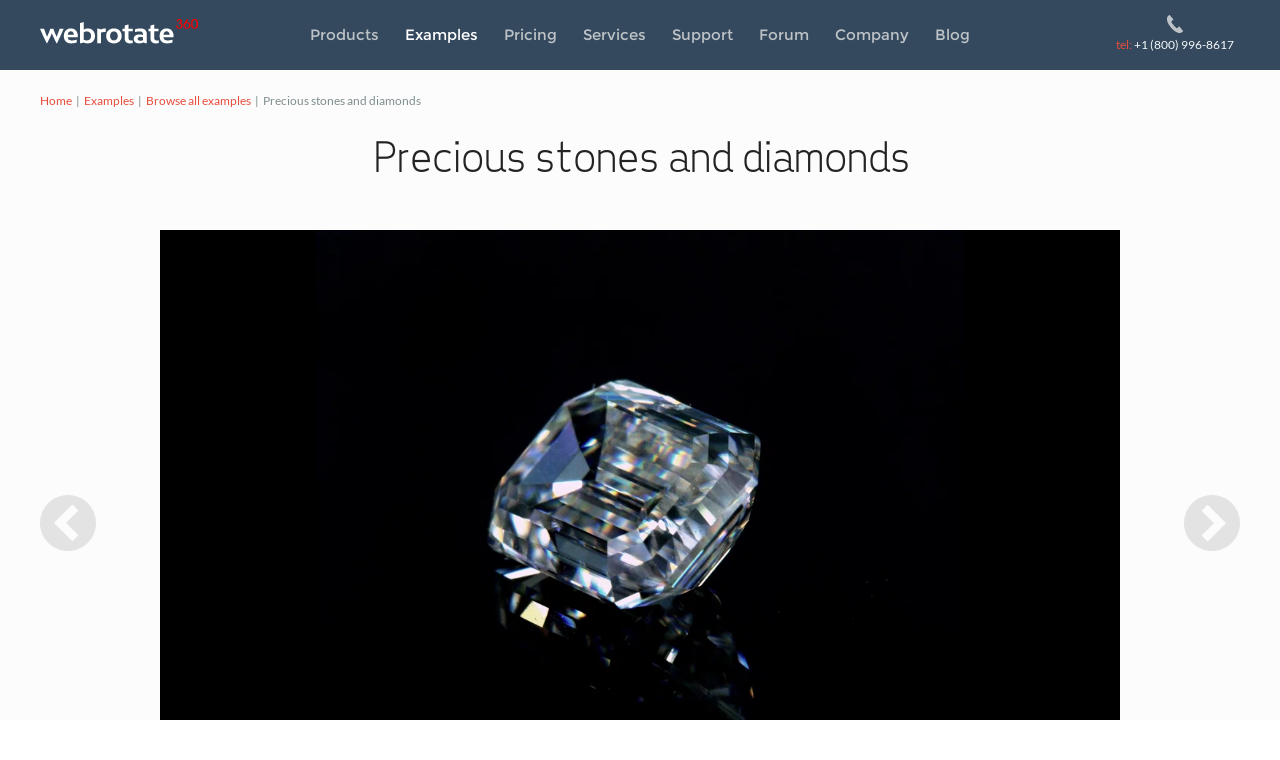

--- FILE ---
content_type: text/html; charset=utf-8
request_url: https://www.webrotate360.com/examples/browse-all-examples/precious-stones-and-diamonds.aspx
body_size: 14244
content:


<!DOCTYPE html> 

<html xmlns="http://www.w3.org/1999/xhtml">       

<head>
	<title>
		WebRotate 360 Product View Example | Precious Stones, Diamonds, Jewelry
	</title>  
	
	<meta http-equiv="x-ua-compatible" content="IE=edge" >
	<meta name="keywords" content="jewelry, ecommerce, 360 views, earrings, diamonds, rings, custom, configurator, 3D, 360 product view, jewellery photography"/>
	<meta name="description" content="Popular with jewelers, 360 videos are great for publishing smooth 360 product views of diamonds. Now features "Auto-play on drag release"."/>
	<meta name="viewport" content="width=device-width, initial-scale=1, user-scalable=no">
	<meta name="google-site-verification" content="pEXPwrLEutMzsfzrDD_gc_oZFbQ105huCBBMUx5oBBU" />
	<meta name="facebook-domain-verification" content="gss563c7skbm5w2j4fr8l74pzjjusw" />
	
	<link rel="canonical" href="https://www.webrotate360.com/examples/browse-all-examples/precious-stones-and-diamonds.aspx">
	<meta name="twitter:card" value="summary_large_image">
<meta name="twitter:site" content="@webrotate360">
<meta property="og:title" content="WebRotate 360 Product View Example | Precious Stones, Diamonds, Jewelry">
<meta property="og:type" content="article">
<meta property="og:url" content="https://www.webrotate360.com/examples/browse-all-examples/precious-stones-and-diamonds.aspx">
<meta property="og:image" content="https://www.webrotate360.com/media/128593/diamond-stones-360-product-photography-2.jpeg">
<meta property="og:description" content="Popular with jewelers, 360 videos are great for publishing smooth 360 product views of diamonds. Now features &quot;Auto-play on drag release&quot;.">
<meta property="og:site_name" content="WebRotate 360">

	<link rel="icon" href="/images/favicon.ico?v=4" sizes="any"/>	
	<link rel="icon" href="/images/favicon.svg?v=5" type="image/svg+xml">
	<link rel="apple-touch-icon" href="/images/favicon-180x180.png">
		
	<link rel="preconnect" href="https://cdn.webrotate360.com" crossorigin />
	<link rel="preload" as="style" onload="this.rel='stylesheet'" href="/css/fonts.css" />
	<link rel="stylesheet" href="/css/fonts.css" media="print" onload="this.media='all'" />
	
	<link rel="stylesheet" href="/css/normalize.css" type="text/css" />
	<link rel="stylesheet" href="/css/root.css?v=3" type="text/css" />
	<link rel="stylesheet" href="/css/misc.css?v=x" type="text/css" />
	
	<script src="https://cdn.webrotate360.com/sites/webrotate360/scripts/cloudflare/jquery.min.js" type="text/javascript"></script>
	<script src="https://cdn.webrotate360.com/sites/webrotate360/scripts/cloudflare/jquery.easing.min.js" type="text/javascript"></script>
	<script src="https://cdn.webrotate360.com/sites/webrotate360/scripts/cloudflare/jquery.matchHeight-min.js" type="text/javascript"></script>    
	<script src="https://cdn.webrotate360.com/sites/webrotate360/scripts/jquery.clingify.js" type="text/javascript"></script>    
	<script src="/scripts/webrotate360.site.js?v=22" type="text/javascript"></script>
			
	<script type="text/javascript" charset="utf-8">
		window.slimmage = { widthStep: 142, jpegQuality: 98 };
		jQuery(document).ready(function() {
			WEBROTATE.Menu();
	        WEBROTATE.FixedMenu();
			WEBROTATE.News();
			WEBROTATE.Signup();
			WEBROTATE.Conversions();
		});
	</script>
	
	
	<link rel="stylesheet" href="/css/pages.css?v=x" type="text/css" />  
	<script type="text/javascript">
        jQuery(document).ready(function() {
			WEBROTATE.Share();
			WEBROTATE.Bullets('ul.samplenotes', true);
		});
	</script>
	
	<link rel="stylesheet" href="/scripts/imagerotatorBeta/html/css/round.css?v=1" type="text/css">
	<link rel="stylesheet" href="/css/examples.css?v=13" type="text/css" />  
	<script src="/scripts/webrotate360.examples.js" type="text/javascript" ></script>
	<script src="/scripts/imagerotatorBeta/html/js/imagerotator.js?v=5x" type="text/javascript" ></script>


	
	<script src="https://cdn.webrotate360.com/sites/webrotate360/scripts/slimmage.js" type="text/javascript"></script>
	
</head>

<body>
 	<header>
        <div class="centercolumn">
			<a href="/" class="logo" title="WebRotate 360 - Pasadena / California, USA"></a>
			<a href="#" class="menubutton"></a>
            <nav>
				<ul>
  <li><a href="/products.aspx" class="">Products</a></li>
  <li><a href="/examples.aspx" class="selected">Examples</a></li>
  <li><a href="/pricing.aspx" class="">Pricing</a></li>
  <li><a href="/services.aspx" class="">Services</a></li>
  <li><a href="/support.aspx" class="">Support</a></li>
  <li><a href="https://forum.webrotate360.com/" target="_blank" class="">Forum</a></li>
  <li><a href="/company.aspx" class="">Company</a></li>
  <li><a href="/blog.aspx" class="">Blog</a></li>
</ul>
            </nav>
			<a href="tel:+1-800-996-8617" class="livechat"><span>tel:</span> +1 (800) 996-8617</a>
        </div>
    </header>
	
	
	<main>     
		<div class="singlesample page">
			<div class="breadcrumbs">
  <div class="centercolumn">
    <ul>
      <li><a href="/">Home</a>  |  </li>
      <li><a href="/examples.aspx">Examples</a>  |  </li>
      <li><a href="/examples/browse-all-examples.aspx">Browse all examples</a>  |  </li>
      <li>Precious stones and diamonds</li>
    </ul>
  </div>
</div>
			
	<div class="singlesample">
		<div class="sampleview">
			<div class="centercolumn">
				<h1>Precious stones and diamonds</h1>
				<div class="samplenav">
  <div class="leftnavcol"><a href="/examples/browse-all-examples/hemispherical-3d-render-of-electronics.aspx" class="" title="3D product visualization for automotive industry"></a></div>
  <div class="centernavcol hidewrapper">
    <div class="sizingwrap" style="height:600">
      <div id="wr360PlayerId" class="wr360_player stone">
        <div class="customprogress">
          <div class="prognumbers"></div>
        </div>
      </div><script type="text/javascript">
			jQuery(document).ready(function() {
				var callback = window['stoneCallback'];
				var progress = window['stoneProgress'];
			
				jQuery('#wr360PlayerId').rotator( {
					configFileURL: WEBROTATE.getDeviceXmlPath('https://s1.pixriot.com/433181dfa6/WebRotate360.com/imagerotator_examples/demo-stone/demo-stone.xml?t=1674446453', 1),
					rootPath: WEBROTATE.getDeviceRootPath(''),
					graphicsPath: 'https://s1.pixriot.com/433181dfa6/WebRotate360.com/imagerotator_graphics',
					responsiveBaseWidth: 958,
					responsiveMinHeight: 450,
					inBrowserFullScreen: WEBROTATE.isIOS(),
					googleEventTracking: false,
					licenseFileURL: '/images/webrotate360/license2.txt',
					apiReadyCallback: (typeof (callback) === 'function') ? callback : null,
					progressCallback: (typeof (progress) === 'function') ? progress : null
				});
			});
		</script></div>
  </div>
  <div class="rightnavcol"><a href="/examples/browse-all-examples/polygonal-hotspots-for-elearning.aspx" class="" title="Perfect example for eLearning and virtual learning using a single image and hotspots"></a></div>
</div>
<ul class="sampleshare">
  <li class="credits">Produced by Avagyanlevon</li>
  <li><a href="#" class="emailshare"></a></li>
  <li><a href="#" class="facebook"></a></li>
  <li><a href="#" class="twitter"></a></li>
</ul>
<ul class="samplenotes">
  <li><a href="#" class="expanderlink" title="Click to expand">Produced using 360 video</a><p>- 4k video was used to extract 120 images (<a href="/blog/2022/how-to-convert-a-360-video-into-interactive-360-product-view.aspx" title="How to Convert a 360 Video into Interactive 360 Product View" target="_blank">learn more</a>).<br />- Resolution of imported images is 3840 x 2160.</p></li>
  <li><a href="#" class="expanderlink" title="Click to expand">SpotEditor project summary</a><p>- Checked "Auto-play on drag release" under Control -&gt; More Options (new in SpotEditor v5 beta) that works great for 360 jewelry views.<br />- Drag acceleration is set to 1.6.<br /><span class="vmod">- To allow <span class="vmod">drag rotation</span> when zoomed, "Allow drag rotation when zoomed" is checked and "Allow panning on X-axis" is unchecked.</span><br />- Checked "Rotate on mouse wheel" and "Mouse wheel when zoomed only".<br />- "Spin images on page scroll" with scroll follow and smooth is enabled.<br />- Automatically hide toolbar is checked.<br />- Published using advanced WEBP image compressor (new in SpotEditor v5 beta). Up to 40% reduction in image size for comparable JPG quality.<br />- Checked "Zoom-in" on double tap under Control -&gt; Zoom.</p></li>
  <li><a href="#" class="expanderlink" title="Click to expand">Related services</a><p>- Optimized <a href="/services/pixriot.aspx" title="Web hosting for 360 product photography and CGI" target="_blank">PixRiot</a> <span style="font-size: 13px;">®</span> hosting &amp; asset management for WebRotate 360 Product Views.<br />- Photo-realistic <a href="/services/3d-modeling-rendering.aspx" title="3D product modeling &amp; rendering service" target="_blank">3D product modeling &amp; rendering</a> service.</p></li>
</ul>
<div class="mobilesamplenav"><a href="/examples/browse-all-examples/hemispherical-3d-render-of-electronics.aspx" class="leftnavarrow" title="3D product visualization for automotive industry">Back</a><a href="/examples/browse-all-examples/polygonal-hotspots-for-elearning.aspx" class="rightnavarrow" title="Perfect example for eLearning and virtual learning using a single image and hotspots">Next</a></div>
<div class="sampleactions"><a href="/products/webrotate-360-product-viewer.aspx" title="Learn more about our 360 product viewer and publishing software" class="actionbutton1">
				PRODUCT INFO
			</a><a href="/company.aspx" class="actionbutton1 actionchat">CONTACT US</a></div>
			</div>
		</div>
	</div>	

		</div>
	</main>   
	<div class="newsletter newsletterwhite">
  <div class="centercolumn">
    <h2>Subscribe to our newsletter</h2>
    <p>Sign up to our newsletter to keep a pulse on our latest developments, informative posts and beta releases. We don't abuse it!</p>
    <form><input type="text" placeholder="Enter your e-mail" name="newsemailfield" id="newsemailfield"><a href="#" class="emailsubmit" id="newssignupbtn">Signup</a></form>
    <p id="newssignupstatus"></p>
  </div>
</div>
  
    
	<footer>
		<div class="centercolumn">
  <div class="colleft1">
    <h3 class="logoico">WebRotate 360 LLC</h3>
    <p>WebRotate 360 ® is a small team of professionals with 40+ years of combined web and software development experience. We specialize in solutions for interactive 360 product images as well as web & mobile application development for e-commerce. <a href="/company.aspx">Learn more &raquo;</a>
<br/>

<br/>
WebRotate 360 LLC
<br/>
309 Pine Avenue #311,
<br/>
Long Beach, CA 90802, USA
<br/>
Tel: <a href="tel:+1-800-996-8617" style="color:#bdc3c7;">+1 (800) 996-8617</a></p>
    <ul class="socialconnect">
      <li><a href="https://www.facebook.com/360views" class="facebook" target="_blank" title="Friend us on Facebook"></a></li>
      <li><a href="https://www.twitter.com/webrotate360" class="twitter" target="_blank" title="Follow us on Twitter"></a></li>
      <li><a href="https://www.linkedin.com/company/webrotate-360-llc" class="linkedin" target="_blank" title="Follow us on LinkedIn"></a></li>
      <li><a href="https://www.youtube.com/user/webrotate360" class="youtube" target="_blank" title="Check out our YouTube channel"></a></li>
    </ul>
  </div>
  <div class="colleft2">
    <h3>Products &amp; Services</h3>
    <ul class="linklist">
      <li><a href="/products/webrotate-360-product-viewer.aspx">WebRotate 360 Product Viewer</a></li>
      <li><a href="/services/pixriot.aspx">PixRiot</a></li>
      <li><a href="/products/cms-and-e-commerce-plugins.aspx">CMS and E-Commerce Plugins</a></li>
      <li><a href="/products/cms-and-e-commerce-plugins/plugin-for-blender.aspx">Plugin for Blender</a></li>
      <li><a href="/services/3d-modeling-rendering.aspx">3D Modeling &amp; Rendering</a></li>
      <li><a href="/services/product-installation.aspx">Product Installation</a></li>
    </ul>
  </div>
  <div class="colright">
    <h3>Useful Links</h3>
    <ul class="linklist">
      <li><a href="/examples.aspx">Examples</a></li>
      <li><a href="/services.aspx">Services</a></li>
      <li><a href="/company/affiliate-program.aspx">Affiliate Program</a></li>
      <li><a href="/company/testimonials.aspx">Testimonials</a></li>
      <li><a href="/company/newsletter.aspx">Newsletter</a></li>
      <li><a href="https://forum.webrotate360.com/" target="_blank">Forum</a></li>
      <li><a href="/privacy-policy.aspx">Privacy Policy</a></li>
    </ul>
  </div>
  <div class="clear"></div>
  <div class="copyright">© 2025 WebRotate 360 LLC. All Rights Reserved.</div>
</div>
    </footer>	
	
	<!-- Google tag (gtag.js) -->
	<script async src="https://www.googletagmanager.com/gtag/js?id=G-NQ9VJ7N3DX"></script>
	<script>
		window.dataLayer = window.dataLayer || [];
		function gtag(){dataLayer.push(arguments);}
		gtag('js', new Date());
		gtag('config', 'G-NQ9VJ7N3DX');
		gtag('config', 'AW-1046756933');
	</script>
		
	<!-- Chatra {literal} -->
	<script>
		(function(d, w, c) {
			w.ChatraID = '3WKeFAiqQ7bfi8ayi';
			var s = d.createElement('script');
			w[c] = w[c] || function() {
				(w[c].q = w[c].q || []).push(arguments);
			};
			s.async = true;
			s.src = 'https://call.chatra.io/chatra.js';
			if (d.head) d.head.appendChild(s);
		})(document, window, 'Chatra');
	</script>
	<!-- /Chatra {/literal} -->	
	
	<!-- Meta Pixel Code -->
	<script>
		!function(f,b,e,v,n,t,s)
		{if(f.fbq)return;n=f.fbq=function(){n.callMethod?
		n.callMethod.apply(n,arguments):n.queue.push(arguments)};
		if(!f._fbq)f._fbq=n;n.push=n;n.loaded=!0;n.version='2.0';
		n.queue=[];t=b.createElement(e);t.async=!0;
		t.src=v;s=b.getElementsByTagName(e)[0];
		s.parentNode.insertBefore(t,s)}(window, document,'script',
		'https://connect.facebook.net/en_US/fbevents.js');
		fbq('init', '363197297184738');
		fbq('track', 'PageView');
	</script>
	<noscript>
		<img height="1" width="1" style="display:none" src="https://www.facebook.com/tr?id=363197297184738&ev=PageView&noscript=1"/>
	</noscript>
	<!-- End Meta Pixel Code -->
	
	
		
	
</body>

</html>



--- FILE ---
content_type: text/css
request_url: https://www.webrotate360.com/css/fonts.css
body_size: 627
content:
@font-face
{
    font-family: "weblysleekuisb";
	font-display: swap;
    src: url("https://cdn.webrotate360.com/sites/webrotate360/fonts/montserrat-regular.ttf");
}

@font-face
{
    font-family: "weblysleekuisl";
	font-display: swap;
    src: url("https://cdn.webrotate360.com/sites/webrotate360/fonts/quattrocentosans-regular.ttf");
}

@font-face
{
    font-family: "weblysleekuil";
	font-display: swap;
	src: url("https://cdn.webrotate360.com/sites/webrotate360/fonts/tepeno-sans-light.ttf");
}

@font-face
{
    font-family: "latoreg";
	font-display: swap;
    src: url("https://cdn.webrotate360.com/sites/webrotate360/fonts/lato-regular.ttf");
}




/* EDITOR PROPERTIES - PLEASE DON'T DELETE THIS LINE TO AVOID DUPLICATE PROPERTIES */


--- FILE ---
content_type: text/css
request_url: https://www.webrotate360.com/css/root.css?v=3
body_size: 3624
content:
@font-face 
{
	font-family: Tahoma;
	src: local(Tahoma);
	size-adjust: 87%
}

@font-face 
{
	font-family: "Trebuchet MS";
	src: local("Trebuchet MS");
	size-adjust: 94%
}

@font-face 
{
	font-family: "Verdana";
	src: local("Verdana");
	/*size-adjust: 102%*/
}

body
{
    min-width: 280px;
    font-family:"latoreg", "Trebuchet MS";
    font-size: 16px;
    color: #34495e;
	-webkit-font-smoothing: antialiased;
	-moz-osx-font-smoothing: grayscale;
}

p em
{
	padding: 0 3px 0 0;
}

a
{
    text-decoration: none;
    color: #e74c3c;
	outline: none;
}

a.actionbutton6,
a.actionbutton5,
a.actionbutton3,
a.actionbutton2,
a.actionbutton1
{
    background: #3497da;
    position: relative;
    border: 0;
    border-radius: 3px;
    display: inline-block;
    height: 33px;
    line-height: 34px;
    font-family:"weblysleekuisl", Tahoma;
    text-decoration: none;
    text-transform: uppercase;
    text-align: left;
    color: #fff;
    font-size: 16px;
    padding: 0 0 0 15px;
}

a.actionbutton6:after,
a.actionbutton3:after,
a.actionbutton2:after,
a.actionbutton1:after
{
    content : "";
    display: block;
    position: absolute;
    top: 8px;
    right: 0;
    background: #3497da url(../images/actioniconarrow.svg) 0 0 no-repeat;
    width: 28px;
    height: 17px;
    opacity : 0.6;
    -webkit-transition: opacity 0.3s ease-in-out;
    -moz-transition: opacity 0.3s ease-in-out;
    transition: opacity 0.3s ease-in-out;
}

a.actionbutton6:hover,
a.actionbutton5:hover,
a.actionbutton3:hover,
a.actionbutton2:hover,
a.actionbutton1:hover
{
    text-decoration: none;
}

a.actionbutton6:hover:after,
a.actionbutton3:hover:after,
a.actionbutton2:hover:after,
a.actionbutton1:hover:after
{
    opacity: 1;
    -webkit-transition: opacity 0.2s ease-in;
    -moz-transition: opacity 0.2s ease-in;
    transition: opacity 0.2s ease-in;
}

a.actionbutton6,
a.actionbutton3,
a.actionbutton2
{
    text-align: center;
    padding: 0 15px 0 0;
    line-height: 31px;
    font-size: 14px;
}

a.actionbutton3
{
    background-color: #859aa7;
}

a.actionbutton2,
a.actionbutton2:after
{
    background-color: #e74c3c;
}

a.actionbutton5
{
    text-align: center;
    padding: 0;
    width: 177px;
}

a.actionbutton6
{
    background-color: #3497da;
}

a.actiondownload:after
{
    top: 9px;
    right: 11px;
    width: 13px;
    height: 16px;
    background: #859aa7 url(../images/actiondownload.svg) 0 0 no-repeat;
}

a.actioncart:after
{
    top: 9px;
    right: 11px;
    width: 17px;
    height: 16px;
    background: #e74c3c url(../images/actioncart.svg) 0 0 no-repeat;
}

a.actionorderinstall:after {
    background: url(/images/actioncartred.svg) 0 0 no-repeat;
    right: 5px;
}

a.actionbutton4
{
    position: relative;
    background: #ecf0f1;
    border: 0;
    margin: 2px 0 2px 0;
    border-radius: 24px;
    display: inline-block;
    height: 47px;
    line-height: 50px;
    font-family:"weblysleekuisl";
    text-decoration: none;
    text-transform: uppercase;
    text-align: left;
    color: #22313f;
    font-size: 18px;
    padding: 0 57px 0 30px;
    -webkit-box-shadow: 1px 1px 0px 0px rgba(184, 184, 184, 1);
    -moz-box-shadow:    1px 1px 0px 0px rgba(184, 184, 184, 1);
    box-shadow:         1px 1px 0px 0px rgba(184, 184, 184, 1);
}

a.actionbutton4:hover
{
    text-decoration: none;
    background: #e8edee;
}

a.actionbutton4:after
{
    content : "";
    display: block;
    position: absolute;
    top: 15px;
    right: 15px;
    /* background: url(../images/actionarrowx.svg) 0 0 no-repeat; */
    width: 28px;
    height: 24px;
}

a.actionbutton5wait
{
    padding: 0 21px 0 0;
    position: relative;
}

a.actionbutton5wait:after
{
    content: '';
    position: absolute;
    right: 8px;
    top: 8px;
    width: 16px;
    height: 16px;
    background: #3497DA url(../images/action5wait.gif) 0 0 no-repeat;
}

a.actionbutton5done
{
    padding: 0 21px 0 0;
    position: relative;
	background: #2ecc71;
	cursor: default;
}

a.actionbutton5done:after
{
    content: '';
    position: absolute;
    right: 8px;
    top: 8px;
    width: 16px;
    height: 16px;
    background: #2ecc71 url(../images/action5done.svg) 0 0 no-repeat;
	background-size: 16px 16px;
}

p
{
    line-height: 24px;
    margin: 16px 0 16px 0;
    padding: 0;
}

pre, code
{
	font-family: Consolas, "Lucida Console", Monaco, "Courier New", Courier, monospace;
	font-size: 14px;
}

pre
{
	margin: 20px 0 0 0;
	padding: 0;
}

pre .hljs 
{
	margin: 0;	
	padding: 20px 15px 20px 15px;
}

h1, h2, h3
{
    color: #2c3e50;
}

.clear
{
    clear: both;
}

a:hover
{
    text-decoration: underline;
}

img
{
	image-rendering: -webkit-optimize-contrast; 
}

/* Desktop Safari doesn't work well with -webkit-optimize-contrast so apply this Safari only hack */
@media not all and (min-resolution:.001dpcm) { @media {
img
{ 
	image-rendering: auto; 
}}}
	
img.slimmage 
{
	max-width: 100%;
}

input[type="text"]
{
    border: 1px solid #d9d9d9;
    height: 37px;
    padding: 0 12px 0 12px;
    font-size: 16px;
    color: #7f8c8d;
    display: inline-block;
	-webkit-appearance: none;
    border-radius: 0;
}

textarea
{
    border: 1px solid #d9d9d9;
    line-height: 20px;
    padding: 8px 12px 8px 12px;
    font-size: 16px;
    color: #7f8c8d;
    display: inline-block;
	-webkit-appearance: none;
    border-radius: 0;
}

textarea:-ms-input-placeholder,
input:-ms-input-placeholder
{
    color: #a9a9a9 !important;
    opacity: 1;
}

textarea::-webkit-input-placeholder,
input::-webkit-input-placeholder
{
    color: #a9a9a9 !important;
    opacity: 1;
}

textarea::-moz-placeholder,
input::-moz-placeholder
{
    color: #a9a9a9 !important;
    opacity: 1;
}

.centercolumn
{
    margin: 0 auto 0 auto;
    overflow: hidden;
}

@media (min-width: 200px){
.centercolumn
{
    padding: 0 15px 0 15px;
}}

@media (min-width: 1200px){
.centercolumn
{
    max-width: 1200px;
}}

@media (min-width: 200px){
header
{
    background: #34495e;
}

header .logo
{
    background: url(../images/logo-new.svg) 0 0 no-repeat;
    width: 170px;
    height: 33px;
    display: block;
    float: left;
    margin: 11px 0 14px 10px;
}

header nav
{
 	display: none;   
    margin: 0;
    clear: both;
}

header nav ul
{
    list-style: none;
    display: block;
    overflow: hidden;
    padding: 0;
    margin: 0;
    border-top: 2px solid #eee;
}

header nav ul li
{
    list-style: none;
    display: block;
    margin: 0;
}

header nav ul li a
{
    display: block;
    height: 46px;
    line-height: 42px;
    color: #eee;
    font-size: 18px;
    font-family: weblysleekuisb;
    background: #3498db;
    padding: 0 5px 0 12px;
    border-bottom: 1px solid #63b0e5;
}

header nav ul li a.selected,
header nav ul li a:hover
{
    background: #2489CC;
    text-decoration: none;
    color: #fff;
}}

@media (min-width: 1050px){
header
{
    height: 70px;
    background: #34495e;
}

header .logo
{
    background: url(../images/logo-new.svg) 0 0 no-repeat;
    width: 170px;
    height: 33px;
    float: left;
    margin: 16px 0 0 0;
    padding: 0;
}

header nav
{
    float: left;
    margin: 0 0 0 30px;
    padding: 0;
    clear: none;
	display: block;
}

header nav ul
{
    list-style: none;
    display: block;
    overflow: hidden;
    padding: 0;
    margin: 24px 0 0 0;
    border: none;
}

header nav ul li
{
    list-style: none;
    float: left;
    display: block;
    margin: 0 26px 0 0px;
}

header nav ul li a
{
    display: inline-block;
    height: auto;
    line-height: 22px;
    padding: 0;
    border: none;
    background: none;
    color: #bdc3c7;
    font-size: 15px;
    font-family: weblysleekuisb;
}

header nav ul li a.selected,
header nav ul li a:hover
{
    text-decoration: none;
    color: #fff;
    background: none;
}}

@media (min-width: 1200px){
header nav
{
	 margin: 0 0 0 100px;
}}

@media all and (min-width: 200px){
header .centercolumn
{
    padding: 0;
}

header a.livechat
{
    display: none;
}

header a.menubutton
{
    background: url(../images/hamburger.svg) 0 0 no-repeat;
    height: 30px;
    width: 32px;
    float: right;
    margin: 14px 15px 0 0;
    display: block;
    opacity: 0.8;
}}

@media (min-width: 1050px){
header .centercolumn
{
    padding: 0 15px 0 15px;
}

header a.livechat
{
    background: url(../images/call-phone-dotted.svg) 50% 0 no-repeat;
	background-size: 24px;
    width: 32px;
	height: 32px;
    float: right;
    margin: 22px 0 0 0;
    display: block;
    font-size: 12px;
    font-family: latoreg, "Trebuchet MS";
    color: #f6fafb;
    padding: 0;
    text-align: center;
	text-indent: -200000px;
}

header a.livechat span
{
    color: #e74c3c;
}

header a.livechat:hover
{
    text-decoration: none;
    opacity: 0.8;
}

header a.menubutton
{
    display: none;
}}


@media (min-width: 1200px){
header a.livechat
{
	width: 130px;
    padding: 22px 0 0 0;
    margin: 15px 0 0 0;
    text-indent: 0;
    height: auto;
	background: url(../images/call-phone.svg) 50% 0 no-repeat;
	background-size: 18px;
}}

.fixedHeader 
{
	position: fixed !important;
	top: 0px !important;
	left: 0px !important;
	width: 100%;
	z-index: 60000;
}

.submenu ul
{
    list-style: none;
    margin: 0;
    padding: 0;
    display: block;
    overflow: hidden;
}

.submenu ul li
{
    list-style: none;
    display: block;
    padding: 0;
    margin: 0;
}

.submenu ul li a
{
    color: #fff;
    text-transform: uppercase;
    text-decoration: none;
    font-size: 12px;
}

.submenu ul li a:hover
{
    text-decoration: underline;
}

@media all and (min-width: 200px){
.submenu
{
    background: #3498db;
}

.submenu .centercolumn
{
    padding: 0;
}

.submenu a.mobilesubmenu
{
    display: block;
    color: #fff;
    font-size: 18px;
    font-family: weblysleekuisb;
    height: 46px;
    line-height: 46px;
    padding: 0 0 0 29px;
    background: url(../images/submenuarrow.svg) 12px 17px no-repeat;
}

.submenu a.mobilesubmenu:hover
{
    text-decoration: none;
}

.submenu ul
{
	display: none;
}

.submenu ul li
{
    float: none;
    width: 100%;
    border-top: 1px solid #63b0e5;
}

.submenu ul li a
{
    font-size: 18px;
    font-weight: normal;
    font-family: weblysleekuisb;
    text-transform: none;
    color: #fff;
    display: block;
    padding: 0 0 0 29px;
    height: 46px;
    line-height: 42px;
}

.submenu ul li a.selected,
.submenu ul li a:hover
{
    text-decoration: none;
    background: #2489CC;
}}

@media (min-width: 1050px){
.submenu
{
    background: #3498db;
}

.submenu .centercolumn
{
    padding: 0 15px 0 15px;
}

.submenu a.mobilesubmenu
{
    display: none;
}

.submenu ul
{
	display: block;
}

.submenu ul li
{
    float: left;
    width: auto;
    border: none;
}

.submenu ul li a
{
    font-size: 12px;
    font-weight: normal;
    font-family: latoreg, "Trebuchet MS";
    text-transform: uppercase;
    color: #fff;
    height: 37px;
    line-height: 35px;
    margin: 0 26px 0 0;
    display: block;
    padding: 0;
}

.submenu ul li a.selected:hover,
.submenu ul li a.selected
{
    color: #fff;
    background: url(../images/submenuarrowup.svg) 50% bottom no-repeat;
}

.submenu ul li a:hover
{
    text-decoration: none;
    color: #c5e8ff;
    background: #3498db;
}}

footer
{
    background: #1c2935;
    padding: 30px 0 80px 0;
	box-shadow: 0px 500px 0px 500px #1c2935;
}

footer .copyright
{
    margin: 40px 0 0 0;
    color: #656e77;
    font-family: Arial;
    font-size: 12px;
}

@media (min-width: 200px){
footer h3
{
	display: inline-block;  
}

footer .colleft1
{
    float: left;
    width: 100%;
	text-align: center;
	margin-top: 20px;
}

footer .colleft1 ul.socialconnect
{
    display: inline-block;
}

footer .colleft1 p
{
	max-width: 400px;
	margin: 0 auto 0 auto;
	width: 100%;
}

footer .colleft2
{
    float: left;
    width: 100%;
	text-align: center;		
}

footer .colright
{
    float: right;
    width: 100%;
	text-align: center;	
}

footer .copyright
{
    text-align: center;
}}

@media (min-width: 940px){
footer h3
{
	display: block;  
}

footer .colleft1
{
    float: left;
    width: 40%;
	text-align: left;
	margin: 0;
}

footer .colleft1 ul.socialconnect
{
    margin: 0;
}

footer .colleft1 p
{
	max-width: none;
	display: auto;
	margin: 0;
	width: 95%;
}

footer .colleft2
{
    float: left;
    margin: 0 0 0 80px;
    width: 30%;
	text-align: left;
}

footer .colright
{
    float: right;
    width: 20%;
	text-align: left;
}

footer .copyright
{
    text-align: left;
}}

@media (min-width: 1200px){
footer .colleft1
{
    float: left;
    width: 590px;
}

footer .colleft2
{
    float: left;
    margin: 0 0 0 142px;
    width: 250px;
}

footer .colright
{
    float: right;
    width: 120px;
}

footer .copyright
{
    text-align: right;
}}

footer h3
{
    font-family: weblysleekuisl, Tahoma;
    font-weight: normal;
    color: #ecf0f1;
    font-size: 22px;
    padding: 6px 0 0 0;
    margin: 0px 0 0px 0;
    height: 50px;
    line-height: 48px;
}

footer h3.logoico
{
    background: url(../images/logoico-new.svg) 0 6px no-repeat;
    padding: 6px 0 0 34px;
}

footer ul.linklist
{
    margin: 0;
    padding: 15px 0 30px 0;
    list-style: none;
    display: block;
}

footer ul.linklist li
{
    list-style: none;
    display: block;
    margin: 0px 0 9px 0;
}

footer ul.linklist li a
{
    color: #bdc3c7;
    font-family: latoreg, "Trebuchet MS";
    font-size: 16px;
}

footer ul.linklist li a:hover
{
    text-decoration: none;
    color: #fff;
}

footer .colleft1 ul.socialconnect
{
    padding: 27px 0 30px 0;
    list-style: none;
    overflow: hidden;
	margin: 0;
}

footer .colleft1 ul.socialconnect li
{
    list-style: none;
    display: block;
    float: left;
}

footer .colleft1 ul.socialconnect li a
{
    display: block;
    height: 35px;
    width: 35px;
    margin: 0 8px 0 0;
    opacity: 0.9;
}

footer .colleft1 ul.socialconnect li a:hover
{
    opacity: 1.0;
}

footer .colleft1 ul.socialconnect li a.facebook
{
    background: url(../images/social-facebook.svg) 0px 0 no-repeat;
}

footer .colleft1 ul.socialconnect li a.twitter
{
    background: url(../images/social-twitter.svg) 0px 0 no-repeat;
}

footer .colleft1 ul.socialconnect li a.linkedin
{
    background: url(../images/social-linkedin-small-2.svg) 0px 0 no-repeat;
}

footer .colleft1 ul.socialconnect li a.youtube
{
    background: url(../images/social-youtube.svg) 0px 0 no-repeat;
}

footer .colleft1 p
{
    padding: 13px 0 13px 0;
    color: #bdc3c7;
    font-family: latoreg, "Trebuchet MS";
    line-height: 24px;
    font-size: 16px;
}

#ga-conversion-frame
{
	width: 1px;
	height: 1px;
	position: absolute;
	left: -1000000px;
	top: 0;
}

iframe[name='google_conversion_frame'] 
{ 
    height: 0 !important;
    width: 0 !important; 
    line-height: 0 !important; 
    font-size: 0 !important;
    margin-top: -13px;
    float: left;
}

/* --- Popups ----------------------------------------------------------------- */

.popuplightbox
{
	width: 100%;
	height: 100%;
	overflow: hidden;
	position: fixed;
	left: 0;
	top: 0;
	background: rgba(0, 0, 0, 0.6);
	z-index: 60000;
	display: none;
	box-sizing: border-box;
}

.popuplightbox .popupform
{
	max-width: 700px;
	width: 80%;
	margin: 0 auto 0 auto;
	height: auto;
	max-height: 70%;
	padding: 30px;
	background: #fff;
	box-shadow: 0 0 14px 2px rgba(0,0,0,.28);
	top: 20%;
	left: 0;
    right: 0;
	position: absolute;
	z-index: 60001;
}

.popuplightbox .popupform.eulaform
{
	top: 10%;
	height: 70%;
	max-width: 750px;
}

.popuplightbox .popupform h2
{
	padding: 0 0 3px 0;
	margin: 0 0 20px 0;
	font-family: weblysleekuisl;
	font-weight: normal;
	font-size: 25px;
	line-height: 25px;
	overflow: hidden;
}

.popuplightbox .popupform h2 span:first-child
{
	float: left;
	max-width: 80%;
}

.popuplightbox .popupform h2 span.closeform
{
	float: right;
	font-size: 12px;
	padding: 2px 0 0 0;
	cursor: pointer;
	color: #e74c3c;
}

.popuplightbox .popupform h2 span.closeform:hover
{
	text-decoration: underline;
}

.popuplightbox .popupform .scrollwrap
{
	position: relative;
	height: calc(100% - 160px);
	margin: 0 0 40px 0;
}

.popuplightbox .popupform .scrollcontent
{
	width: 100%;
	height: 100%;
	font-size: 13px;
	overflow-y: scroll;
}

.popuplightbox .popupform .scrollcontent::after
{
	content: "";
	bottom: 0;
	left: 0;
	width: calc(100% - 20px);
	height: 100px;
	background: linear-gradient(to bottom, rgba(255,255,255,0.3) 0%, rgba(255,255,255,0.7) 28%, rgba(255,255,255,1) 100%);
	position: absolute;
}

.popuplightbox .popupform .scrollcontent p
{
	line-height: 22px;
	margin: 0 0 20px 0;
	padding: 0 20px 0 0;
}

.popuplightbox .popupform .popupformactions
{
	text-align: center;
}

.popuplightbox .popupform .popupformactions a.actionbutton4::after
{
	background: url(/images/actiondownloadlarge.svg) 0 0 no-repeat;
}

@media (min-width: 200px){
.popuplightbox .popupform h2
{
	font-size: 18px;
	line-height: 18px;
}

.popuplightbox .popupform .scrollcontent::after
{
	height: 80px;
}

.popuplightbox .popupform .scrollpane
{
	padding-bottom: 80px;
}

.popuplightbox .popupform .popupformactions a.actionbutton4
{
    font-size: 14px;
}}

@media (min-width: 680px){
.popuplightbox .popupform h2
{
	font-size: 25px;
	line-height: 25px;
}

.popuplightbox .popupform .scrollcontent::after
{
	height: 100px;
}

.popuplightbox .popupform .scrollpane
{
	padding-bottom: 100px;
}}

@media (min-width: 1020px){
.popuplightbox .popupform .popupformactions a.actionbutton4
{
    font-size: 18px;
}}
	

/* --- Clingify --------------------------------------------------------------

/* line 3, clingify.scss */
.js-clingify-ztransform, .js-clingify-wrapper 
{
	-webkit-transform: translateZ(0);
	-moz-transform: translateZ(0);
	-ms-transform: translateZ(0);
	-o-transform: translateZ(0);
	transform: translateZ(0);
}

/* Baseline selectors */
/* line 10, clingify.scss */
.js-clingify-wrapper 
{
	width: 100%;
	top: 0px;
}

/* line 14, clingify.scss */
.js-clingify-locked 
{
	left: 0;
	position: fixed;
	top: 0;
}
	
.js-clingify-placeholder	
{
	z-index: 29999;
	position: relative;
}

.js-clingify-wrapper .js-clingify-extra
{
	position: relative;
	top: 0;
	left: 0;
}


.js-clingify-wrapper .js-clingify-init-animate
{
	top: -20px;
}



/* --- End of clingify -------------------------------------------------------- */


.wr360_player.blackbackground
{
	background: #000;
}







/* EDITOR PROPERTIES - PLEASE DON'T DELETE THIS LINE TO AVOID DUPLICATE PROPERTIES */


--- FILE ---
content_type: text/css
request_url: https://www.webrotate360.com/css/misc.css?v=x
body_size: 1107
content:
.companynews
{
    background: #fcfcfc;
}

.companynewslight
{
    background: #fff;
    border-bottom: 1px solid #E7E7E7;
}

.companynews .centercolumn *,
.companynews .centercolumn *::before,
.companynews .centercolumn *::after
{
    box-sizing: border-box;
}

.companynews h2
{
    font-family: weblysleekuil;
    font-weight: normal;
    padding: 0 10px 0 10px;
    text-align: center;
    margin: 0;
}

.companynews ul
{
    list-style: none;
    display: -webkit-box;
    display: -moz-box;
    display: -ms-flexbox;
    display: -webkit-flex;
    display: flex;
    -webkit-flex-wrap: wrap;
    -ms-flex-wrap: wrap;
    flex-wrap: wrap;
    padding: 0;
}

.companynews ul li
{
    display: block;
    list-style: none;
}

.companynews ul li h3
{
    font-family: latoreg, "Trebuchet MS";
    font-weight: normal;
    padding: 0px;
    margin: 0 0 7px 0;
    color: #22313f;
    font-weight: normal;
    display: block;
    font-size: 16px;
}

.companynews ul li h3 a
{
    color: #22313f;
}

.companynews ul li span
{
    font-size: 12px;
    color: #34495e;
}

.companynews ul li p
{
    font-size: 13px;
    color: #7f8c8d;
    line-height: 20px;
    padding: 0;
    margin: 12px 0 15px 0;
}

.companynews a.fblead
{
	display: block;
	width: 180px;
	font-size: 16px;
	background: url(/images/facebooknews.svg) right 0 no-repeat;
	padding: 0 28px 0 0;
	background-size: 20px 20px;
	line-height: 20px;
	text-align: right;
	color: #7f8c8d;
}

.companynews a.fblead:hover
{
	text-decoration: none;
}

@media (min-width: 200px){
.companynews
{
    padding: 50px 0px 50px 0px;
}

.companynews h2
{
    font-size: 40px;
    line-height: 43px;
    margin: 0 0 30px 0;
}

.companynews ul
{
    margin: 0;
}

.companynews ul li h3
{
    font-size: 18px;
}

.companynews ul li
{
    padding: 20px 0 20px 0px;
    margin: 0px 0 10px 0;
    border-bottom: 1px solid #efefef;
    width: 100%;
    float: none;
}

.companynews ul li:last-child
{
    border: none;
}

.companynews a.fblead
{
	margin: 20px auto 30px auto;
}

.companynews .mobilecheck
{
	display: none;	
}}

@media (min-width: 650px){
.companynews
{
    padding: 75px 0px 110px 0px;
}

.companynews h2
{
    font-size: 45px;
    line-height: 48px;
    margin: 0 0 80px 0;
}

.companynews ul
{
    margin: 0 0 0 -30px;
}

.companynews ul li h3
{
    font-size: 15px;
}

.companynews ul li
{
    padding: 0 0 33px 30px;
    float: left;
    border-bottom: none;
    width: 33.33%;
}

.companynews a.fblead
{
	margin: 20px auto 0 auto;
}

.companynews .mobilecheck
{
	display: block;	
}}

.newsletter
{
    background: #2980b9;
    text-align: center;
}

.newsletter h2
{
    font-family: weblysleekuil, Tahoma;
    font-weight: normal;
    padding: 0 10px 0 10px;
    margin: 0;
}

@media (min-width: 200px){
.newsletter
{
    padding: 50px 0px 80px 0px;
}

.newsletter h2
{
    font-size: 35px;
    line-height: 38px;
}}

@media (min-width: 650px){
.newsletter
{
    padding: 75px 0px 150px 0px;
}

.newsletter h2
{
    font-size: 45px;
    line-height: 48px;
}}

.newsletter p
{
    font-size: 16px;
    line-height: 24px;
    padding: 0 10px 0 10px;
    margin: 25px 0 55px 0;
}

.newsletter form
{
    display: inline-block;
    width: 270px;
    overflow: hidden;
}

.newsletter form input
{
    height: 32px;
    line-height: 32px;
    width: 188px;
    border: 1px solid #cccccc;
    float: left;
    padding: 2px 5px 2px 5px;
    outline: none;
}

.newsletter form a.emailsubmit
{
    display: block;
    height: 38px;
    background: #e74c3c;
    width: 70px;
    color: #fff;
    line-height: 38px;
    float: left;
    margin: 0 0 0 -1px;
    font-size: 16px;
    font-family: weblysleekuisb;
}

.newsletter form a.emailsubmit:hover
{
    text-decoration: none;
}

.newsletter h2
{
    color: #fff;
}

.newsletter p
{
    color: #fff;
}

.newsletter p#newssignupstatus
{
	display: none;
	padding: 0;
	margin: 10px 0 0 0;
}

.newsletterlight
{
    background: #f6f6f6;
}

.newsletterwhite
{
    background: #fff;
}

.newsletterwhite h2,
.newsletterlight h2
{
    color: #2c3e50;
}

.newsletterwhite p,
.newsletterlight p
{
    color: #34495e;
}

.bookdemo
{
    background: #2980b9;
    text-align: center;
}

.bookdemo h2
{
    font-family: weblysleekuil;
    font-weight: normal;
    padding: 0 10px 0 10px;
    margin: 0;
}

.bookdemo a.actionbutton4::after 
{
    content: "";
    display: block;
    position: absolute;
    top: 11px;
    right: 15px;
    background: url(../images/actionschedulelarge.svg) 0 0 no-repeat;
    width: 28px;
    height: 24px;
}

@media (min-width: 200px){
.bookdemo
{
    padding: 50px 0px 80px 0px;
}

.bookdemo h2
{
    font-size: 35px;
    line-height: 38px;
}}

@media (min-width: 650px){
.bookdemo
{
    padding: 75px 0px 150px 0px;
}

.bookdemo h2
{
    font-size: 45px;
    line-height: 48px;
}}

.bookdemo p
{
    font-size: 16px;
    line-height: 24px;
    padding: 0 10px 0 10px;
    margin: 25px 0 55px 0;
}

.bookdemo h2
{
    color: #fff;
}

.bookdemo p
{
    color: #fff;
}

.bookdemo p#newssignupstatus
{
	display: none;
	padding: 0;
	margin: 10px 0 0 0;
}

.bookdemolight
{
    background: #f6f6f6;
}

.bookdemolight h2
{
    color: #2c3e50;
}

.bookdemolight p
{
    color: #34495e;
}
/* EDITOR PROPERTIES - PLEASE DON'T DELETE THIS LINE TO AVOID DUPLICATE PROPERTIES */


--- FILE ---
content_type: text/css
request_url: https://www.webrotate360.com/css/pages.css?v=x
body_size: 9961
content:
.page .breadcrumbs ul
{
    margin: 23px 0 0 0;
    padding: 0;
    list-style: none;
    display: block;
    overflow: hidden;
}

.page .breadcrumbs ul li
{
    float: left;
    list-style: none;
    display: block;
    font-size: 12px;
    color: #7f8c8d;
}

.page .breadcrumbs ul li a
{
    font-size: 12px;
}

@media (min-width: 200px){
.page .breadcrumbs ul
{
    display: none;
}}

@media (min-width: 1020px){
.page .breadcrumbs ul
{
    display: block;
}}

main .page .pagetop
{
    padding: 23px 0 53px 0;
    border-bottom: 1px solid #e5e9eb;
}

main .page .pagetop h1
{
    font-family: weblysleekuil, Tahoma;
    font-weight: normal;
    padding: 0px;
    margin: 0;
}
		
main .page .pagetop h2
{
	font-family: weblysleekuil, Tahoma;
    font-weight: normal;
    padding: 35px 0 0px 0;
    margin: 0;
}
		
main .page .pagetop h4
{
    font-weight: normal;
	margin: 35px 0 -7px 0;
	padding: 0;			
}		
	
main .page .tabbedpage p.orderbuttons,	
main .page .pagetop p.orderbuttons
{
	margin: 65px 0 40px 0;
	padding: 0;
}
		
main .page .pagetop a.actionbutton4
{
	display: block;
	margin: 15px 0 15px 0;
	overflow: hidden;
}
		
main .page .tabbedpage a.actionbutton4 span,		
main .page .pagetop a.actionbutton4 span
{
	float: right;
	line-height: 48px;
}
		
main .page .tabbedpage a.actionbutton4 span span.oldprice,		
main .page .pagetop a.actionbutton4 span span.oldprice
{
	text-decoration: line-through; 
	padding: 0 5px 0 0; 
	font-size: 16px;
	float: none;
}

@media (min-width: 200px){
main .page .pagetop a.actionbutton4
{
    margin: 15px auto 15px auto;
}}

@media (min-width: 1020px){
main .page .pagetop a.actionbutton4
{
    margin: 15px 0 15px 0;
}}
				
main .page .pagetop p
{
    padding: 0;
    color: #475059;
    line-height: 23px;
    display: block;
    margin: 25px 0 0px 0;
}
		
main .page .pagetop ul
{
	padding: 0px 0 0px 30px;
	margin: 25px 0 10px 0;		
}
		
main .page .pagetop ul li
{
	line-height: 20px;
    margin: 5px 0 5px 0;		
}
		
main .page .pagetop ul.arrowlist
{
	list-style: none;
	margin: 35px 0px 0px 0px;
	padding: 12px 25px 0 25px;
	border-top: 1px solid #eee;
	display: block;
}

main .page .pagetop ul.arrowlist li
{
	background: url(/images/indentmsgarrow.svg) 0 5px no-repeat;
	padding: 1px 0 0 25px;
	line-height: 20px;
    margin: 5px 0 5px 0;
	list-style: none;
	display: block;
	font-size: 14px;
	font-family: latoreg, "Trebuchet MS";
	color: #24495e;
}
		
main .page .tabbedpage strong,
main .page .pagetop strong
{
	font-family: weblysleekuisb, Verdana;
	font-weight: normal;
}
		
main .page .cmsPageNote
{
	padding: 12px 22px 15px 22px !important;
    background: #f8f8f8;
    font-size: 14px;
    line-height: 25px !important;
    font-style: italic;
    border-left: 5px solid #d5d5d5;
}
		
main .page .contentGallery		
{
	padding: 0;
	overflow: hidden;
}

main .page .contentGallery *,		
main .page .contentGallery *::before,
main .page .contentGallery *::after
{
    box-sizing: border-box;
}
						
main .page .contentGallery > a,
main .page .modelingservice .contentGallery > a
{
	display: block;
	position: relative;
	margin: 0;
	cursor: pointer;
}
			
main .page .modelingservice .contentGallery .open3D::before
{
	content: "";
    position: absolute;
    top: 5px;
    left: 5px;
    width: 30px;
    height: 20px;
    background: #fff url(/images/3d-popup.svg) center center no-repeat;
    background-size: 30px;
	cursor: pointer;				
}			
		
main .page .contentGallery img:hover
{
	/*border: 1px solid #d5d5d5;*/
}
	
main .page .contentGallery img
{
	width: 100%;
	display: block;
	/*border: 1px solid #e5e5e5;*/
}
		
@media (min-width: 200px){
main .page .pagetop h1
{
    font-size: 40px;
    line-height: 43px;
    text-align: center;
}

main .page .pagetop h2
{
	font-size: 33px;
	line-height: 36px;
	text-align: center;
}		

main .page .pagetop p
{
    text-align: center;
}

main .page .contentGallery
{
	text-align: center;				
	margin: 30px 0 0 0;
	padding: 0;
}
			
main .page .modelingservice .contentGallery
{
	margin: 15px 0 0 0;
}
			
main .page .contentGallery.singleImageGallery
{
	margin: 30px 0 0px 0;
	padding: 0 0 5px 0;
}			
			
main .page .contentGallery > a
{
	display: inline-block;
	padding: 0 4px 3px 4px;
}
			
main .page .contentGallery.singleImageGallery > a
{
	display: block;
    max-width: none;
    text-align: center;
    background: #fff;
	width: 100%;
    padding: 0;
}
		
main .page .contentGallery.singleImageGallery img 
{
    max-width: 100%;
	display: inline-block;
}			
		
main .page .modelingservice .contentGallery > a
{
	padding: 0 1px 1px 0;
}}

@media (min-width: 650px){
main .page .pagetop h1
{
    font-size: 45px;
    line-height: 48px;
    text-align: left;
}
	
main .page .pagetop h2
{
	font-size: 34px;
	line-height: 37px;
	text-align: left;
}

main .page .pagetop p
{
    text-align: left;
}
	
main .page .contentGallery
{
	text-align: left;	
	margin: 50px 0 0 0;			
	padding: 0;
}
		
main .page .modelingservice .contentGallery
{
	margin: 50px 0 0 0;
}
		
main .page .contentGallery.singleImageGallery
{
	margin: 40px 0 0 0;	
	padding: 0 0 20px 0;
}
			
main .page .contentGallery > a
{
	float: left;
	display: block;
	max-width: 33.33%;
	padding: 0 0 19px 20px;
}
	
main .page .contentGallery.singleImageGallery > a
{
    padding: 30px 0 30px 0;
	background: #f8f8f8;
	opacity: 1;
	transition: opacity 0.2s ease;
}
		
main .page .contentGallery.singleImageGallery > a:hover
{
	opacity: 0.8;
	transition: opacity 0.3s ease;
}
		
main .page .contentGallery.singleImageGallery img 
{
    max-width: 50%;
	box-shadow: 0px 0px 20px 0px #b6b6b6;
}		
		
main .page .modelingservice .contentGallery > a
{
	padding: 0 1px 1px 0;
}}


/* ----------------- PRODUCT LISTING PAGE -------------------------------- */

main .productspage .products .centercolumn *,
main .productspage .products .centercolumn *::before,
main .productspage .products .centercolumn *::after
{
    box-sizing: border-box;
}

main .productspage ul.products
{
    padding: 0;
    margin: 0;
    list-style: none;
}

main .productspage ul.products li
{
    list-style: none;
    padding: 50px 0 83px 0;
    border-bottom: 1px solid #e5e9eb;
}

main .productspage ul.products li .prodwrap
{
    margin: 0 0 0 -25px;
}

main .productspage ul.products li a.prodthumb
{
    float: left;
    display: block;
    padding: 0 0 0 25px;
}

main .productspage ul.products li a.prodthumb img
{
    width: 100%;
    max-width: 330px;
    display: inline-block;
}

main .productspage ul.products li .proddetail
{
    float: left;
    padding: 0 0 0 25px;
}

main .productspage ul.products li .proddetail h2
{
    font-family: weblysleekuil;
    font-weight: normal;
    padding: 0;
    margin: 44px 0 30px 0;
}

main .productspage ul.products li .proddetail p
{
    margin: 0;
    padding: 0;
    line-height: 24px;
}

@media (min-width: 200px){
main .productspage ul.products li .proddetail h2
{
    font-size: 33px;
    line-height: 36px;
}

main .productspage ul.products li .proddetail a.actionbutton1
{
    margin: 42px auto 0 auto;
    height: 43px;
    width: 200px;
    line-height: 44px;
}

main .productspage ul.products li .proddetail a.actionbutton1:after
{
    top: 13px;
    right: 3px;
}}

@media (min-width: 650px){
main .productspage ul.products li .proddetail h2
{
    font-size: 35px;
    line-height: 38px;
}

main .productspage ul.products li .proddetail a.actionbutton1
{
    margin: 42px 0 0 0;
    height: 33px;
    width: 180px;
    line-height: 34px;
}

main .productspage ul.products li .proddetail a.actionbutton1:after
{
    top: 8px;
    right: 0px;
}}

@media (min-width: 200px){
main .productspage ul.products li a.prodthumb
{
    width: 100%;
    text-align: center;
}

main .productspage ul.products li .proddetail
{
    width: 100%;
    text-align: center;
}
}
@media (min-width: 650px){
main .productspage ul.products li a.prodthumb
{
    width: 34.99%;
    text-align: left;
}

main .productspage ul.products li .proddetail
{
    width: 65%;
    text-align: left;
}}

@media (min-width: 950px){
main .productspage ul.products li a.prodthumb
{
    width: 29.99%;
    text-align: left;
}

main .productspage ul.products li .proddetail
{
    width: 70%;
    text-align: left;
}}


/* ----------------- PRODUCT LANDING PAGE -------------------------------- */

main .productlanding .breadcrumbs
{
    background: #fcfcfc;
}

main .productlanding .prodoverview
{
    background: #fcfcfc;
    padding: 50px 0 53px 0;
    border-bottom: 1px solid #e5e9eb;
    text-align: center;
}

main .productlanding .prodoverview h1
{
    font-family: weblysleekuil, Tahoma;
    font-weight: normal;
    padding: 0px;
    margin: 0;
}

main .productlanding .prodoverview p
{
    max-width: 80%;
    display: inline-block;
    padding: 32px 0 32px 0;
    margin: 0;
}

main .productlanding .prodoverview .mainlinks
{
    margin: 23px 0 30px 0;
    overflow: hidden;
}

main .productlanding .prodoverview .mainlinks a
{
    width: 165px;
    margin: 0 3px 0 2px;
}

main .productlanding .prodoverview a.productextras
{
    display: inline-block;
    height: 27px;
    line-height: 19px;
    padding: 2px 0 0 36px;
    background: url(/images/prodoptarrow.svg) 0 0 no-repeat;
    color: #2c3e50;
    text-align: left;
}

main .productlanding .prodoverview a.extrasselected
{
	background: url(/images/prodoptarrowdown.svg) 0 0 no-repeat;
}

main .productlanding .prodoverview a.productextras:hover
{
    text-decoration: none;
	color: #E74C3C;
}

main .productlanding .prodoverview a.productextras:before
{
}
		
@media (min-width: 200px){
main .productlanding .prodoverview h1
{
    font-size: 40px;
    line-height: 43px;
}

main .productlanding .prodoverview a.productextras
{
    max-width: 180px;
    margin: 0;
}

main .productlanding .prodoverview a.actiondownload,
main .productlanding .prodoverview a.actioncart
{
    margin: 0px auto 12px auto;
    height: 43px;
    width: 200px;
    line-height: 44px;
    display: block;
}

main .productlanding .prodoverview a.actiondownload:after,
main .productlanding .prodoverview a.actioncart:after
{
    top: 14px;
    right: 21px;
}}

@media (min-width: 650px){
main .productlanding .prodoverview h1
{
    font-size: 45px;
    line-height: 48px;
}

main .productlanding .prodoverview a.productextras
{
    max-width: inherit;
    margin: 20px 0 0 0;
}

main .productlanding .prodoverview a.actiondownload,
main .productlanding .prodoverview a.actioncart
{
    margin: 0 5px 0 5px;
    height: 33px;
    width: 180px;
    line-height: 34px;
    display: inline-block;
}

main .productlanding .prodoverview a.actiondownload:after,
main .productlanding .prodoverview a.actioncart:after
{
    top: 9px;
    right: 11px;
}}

main .productlanding .prodoverview .extradownloads
{
    display: none;
    background: #fcfcfc;
    padding: 40px 0 0px 0;
    text-align: left;
}

main .productlanding .prodoverview .extradownloads table
{
    margin: 0px auto 0 auto;
    font-size: 13px;
}

main .productlanding .prodoverview .extradownloads table td
{
    padding: 10px 30px 10px 30px;
    border-bottom: 1px dotted #e3e7e8;
}

main .productlanding .prodoverview .extradownloads table td span
{
}

main .productlanding .prodoverview .extradownloads table tr:last-child td
{
    border: none;
}

main .productlanding ul.prodchunklist
{
    padding: 0;
    margin: 0;
}

main .productlanding ul.prodchunklist li.prodchunk
{
    background: #fff;
    border-bottom: 1px solid #e7e7e7;
    list-style: none;
    display: block;
}

main .productlanding ul.prodchunklist li.prodchunkdark
{
    background: #fcfcfc;
}

main .productlanding ul.prodchunklist li.prodchunk .centercolumn *,
main .productlanding ul.prodchunklist li.prodchunk .centercolumn *::before,
main .productlanding ul.prodchunklist li.prodchunk .centercolumn *::after
{
    box-sizing: border-box;
}

main .productlanding ul.prodchunklist li.prodchunk h2.wideTitle
{
	font-size: 30px;
    line-height: 38px;
    font-family: 'weblysleekuisl';
    font-weight: normal;
    text-align: center;
    padding: 0 15px 0 15px;
    margin: 0 0 55px 0;
	display: none;
}

main .productlanding ul.prodchunklist li.prodchunk .scalewrap
{
    overflow: hidden;
}

main .productlanding ul.prodchunklist li.prodchunk .infocol
{
    float: left;
    margin: 0;
}

main .productlanding ul.prodchunklist li.prodchunk .infocol a.actionbutton1
{
    margin: 73px 0 0 0;
    width: 180px;
}

main .productlanding ul.prodchunklist li.prodchunk .infocol a.videoimage
{
	display: block;
	position: relative;
}

main .productlanding ul.prodchunklist li.prodchunk .infocol a.videoimage:after
{
	content: "";
	position: absolute;
	top: 0;
	left: 0;
	width: 100%;
	height: 100%;
	opacity: 0.9;
	background-image: url(/images/videoarrowhover.svg);
	background-size: 19%;
	background-repeat: no-repeat;
	background-position: center center;
}

main .productlanding ul.prodchunklist li.prodchunk .infocol a.videoimage:hover:after
{
	opacity: 0.7;
}

main .productlanding ul.prodchunklist li.prodchunk .infocol img
{
    width: 100%;
    display: block;
}

main .productlanding ul.prodchunklist li.prodchunk .infocol p
{
    font-family: weblysleekuisl;
    line-height: 39px;
    font-size: 22px;
    margin: 0px 0 44px 0;
}

main .productlanding ul.prodchunklist li.prodchunk .infocol h3
{
    font-family: weblysleekuil, Tahoma;
    line-height: 45px;
    font-size: 42px;
    margin: 0px 0 18px 0;
    padding: 0;
    font-weight: normal;
}

main .productlanding ul.prodchunklist li.prodchunk .infocol ul.bullets2
{
    list-style: none;
    margin: 30px 0 0 0;
    padding: 0;
    font-family: weblysleekuisl;
    font-size: 22px;
}

main .productlanding ul.prodchunklist li.prodchunk .infocol ul.bullets2 li 
{
    background: url(/images/indentmsgarrowred.svg) 0 7px no-repeat;
    padding: 1px 0 15px 25px;
    margin: 4px 0 4px 0;
    list-style: none;
    display: block;
}

main .productlanding ul.prodchunklist li.prodchunk .infocol p:last-of-type
{
	margin: 0;
}

main .productlanding ul.prodchunklist li.prodchunk .infocol p a
{
	text-decoration: underline;
}

main .productlanding ul.prodchunklist li.prodchunk .infocol h4
{
	font-family: weblysleekuisb, Verdana;
    line-height: 19px;
    font-size: 16px;
    margin: 0px 0 45px 1px;
    padding: 0;
    font-weight: normal;
}

main .productlanding ul.prodchunklist li.prodchunk .infocol ul.bullets
{
    padding: 0;
    list-style: none;
    display: block;
}

main .productlanding ul.prodchunklist li.prodchunk .infocol ul.bullets li
{
    margin: 0;
    padding: 0 0 16px 0;
    list-style: none;
}

main .productlanding ul.prodchunklist li.prodchunk .infocol ul.bullets li p
{
	padding: 12px 0 4px 33px;
	margin: 0;
	font-family: latoreg;
	font-size: 16px;
	line-height: 24px;
	display: none;
}

main .productlanding ul.prodchunklist li.prodchunk .infocol ul.bullets li a
{
    font-size: 22px;
    line-height: 26px;
    color: #2c3e50;
    font-weight: normal;
    font-family: weblysleekuisl, Tahoma;
    display: block;
    background: url(/images/bulletspot.svg) 0 4px no-repeat;
    padding: 0 0 0 33px;
}

main .productlanding ul.prodchunklist li.prodchunk .infocol ul.bullets li a span
{
	/*display: inline-block;*/
	display: none;
	background: url(/images/bulletarrow.svg) 0 0px no-repeat;
	line-height: 26px;
	width: 6px;
	height: 10px;
	margin: 0 0 0 8px;
}

main .productlanding ul.prodchunklist li.prodchunk .infocol ul.bullets li a.selected
{
    color: #e74c3c;
	background: url(/images/bulletspotopen.svg) 0 4px no-repeat;
}

main .productlanding ul.prodchunklist li.prodchunk .infocol ul.bullets li a.selected span
{
	display: none;
}

main .productlanding ul.prodchunklist li.prodchunk .infocol ul.bullets li a:hover
{
    text-decoration: none;
    color: #e74c3c;
	background: url(/images/bulletspothover.svg) 0 4px no-repeat;
}

main .productlanding ul.prodchunklist li.prodchunk .infocol ul.bullets li a.selected:hover
{
	background: url(/images/bulletspotopen.svg) 0 4px no-repeat;
}

main .productlanding ul.prodchunklist li.prodchunk .infocol ul.thumbnails
{
    padding: 0;
    list-style: none;
    display: block;
    overflow: hidden;
}

main .productlanding ul.prodchunklist li.prodchunk .infocol ul.thumbnails li
{
    list-style: none;
    display: block;
    margin: 0;
    float: left;
}

main .productlanding ul.prodchunklist li.prodchunk .infocol ul.thumbnails li img
{
	display: block;
}

main .productlanding ul.prodchunklist li.prodchunk .infocol ul.thumbnails li a
{
    display: block;
	border: 1px solid #fff;
	background: #f7f7f7;
}

main .productlanding ul.prodchunklist li.prodchunk .infocol ul.thumbnails li a:hover
{
	border: 1px solid #eee;
}

main .productlanding ul.prodchunklist li.prodchunk .infocol a.actionforum:after
{
    background: url(/images/actionforum.svg) 0 1px no-repeat;
}

main .productlanding ul.prodchunklist li.prodchunk .infocol a.actiongetfile:after
{
	background: url(/images/actiondownloadlarge.svg) 0 0 no-repeat;  
}

main .productlanding ul.prodchunklist li.prodchunk .infocol a.actionarrow:after
{
	background: url(/images/actiongenarrow.svg) 0 0 no-repeat;  
}

main .productlanding ul.prodchunklist li.prodchunk .infocol ul.bullets li p a.linkoverride
{
	display: inline;
	font-size: 16px;
	padding: 0;
	margin: 0;
	background: none;
	font-family: "latoreg";
	line-height: 24px;
	color: #E74C3C;
}

@media (min-width: 200px){
main .productlanding ul.prodchunklist li.prodchunk .scalewrap
{
    margin: 0;
}

main .productlanding ul.prodchunklist li.prodchunk
{
    padding: 45px 0px 80px 0px;
}

main .productlanding ul.prodchunklist li.prodchunk h2.wideTitle
{
	display: block;
}

main .productlanding ul.prodchunklist li.prodchunk .infocol
{
    width: 100%;
    padding: 0;
}

main .productlanding ul.prodchunklist li.prodchunk .infocol h3,
main .productlanding ul.prodchunklist li.prodchunk .infocol h4
{
	display: none;
}

main .productlanding ul.prodchunklist li.prodchunk .infocol a.actionbutton4
{
    margin: 60px auto 2px auto;
    display: block;
    width: 200px;
}

main .productlanding ul.prodchunklist li.prodchunk.Features .infocol a.actionbutton4
{
	display: block;
}

main .productlanding ul.prodchunklist li.prodchunk .infocol .threecolgal ul.thumbnails
{
    width: auto;
    margin: 20px 0 0 -20px;
}

main .productlanding ul.prodchunklist li.prodchunk .infocol .threecolgal ul.thumbnails li
{
    width: 50%;
    padding: 0 0 20px 20px;
}

main .productlanding ul.prodchunklist li.prodchunk .infocol .fourcolgal ul.thumbnails
{
    width: auto;
    margin: 60px 0 0px -20px;
	display: none;
}

main .productlanding ul.prodchunklist li.prodchunk .infocol .fourcolgal ul.thumbnails li
{
    width: 50%;
    padding: 0 0px 20px 20px;
}

main .productlanding ul.prodchunklist li.prodchunk .infocol ul.bullets
{
    width: 100%;
    margin: 0 auto 0 auto;
}

main .productlanding ul.prodchunklist li.prodchunk .infocol ul.bullets2 li 
{
	/*line-height: 27px;*/
}

main .productlanding ul.prodchunklist li.prodchunk .infocol a.actionbutton1
{
    margin: 73px auto 0 auto;
    height: 43px;
    width: 200px;
    line-height: 42px;
    display: block;
}

main .productlanding ul.prodchunklist li.prodchunk .infocol a.actionbutton1:after
{
    top: 13px;
    right: 3px;
}

main .productlanding ul.prodchunklist li.prodchunk .rightinfocol
{
    padding-top: 40px;
}

main .productlanding ul.prodchunklist li.prodchunk .aftergallery
{
    /* border-top: 1px solid #e3e7e8; */
    margin-top: 0px;
}}

@media (min-width: 650px){
main .productlanding ul.prodchunklist li.prodchunk
{
    padding: 45px 0px 110px 0px;
}

main .productlanding ul.prodchunklist li.prodchunk.Features .infocol a.actionbutton4
{
	display: none;
}

main .productlanding ul.prodchunklist li.prodchunk .infocol ul.bullets
{
    width: auto;
    margin: 0;
}

main .productlanding ul.prodchunklist li.prodchunk .infocol ul.bullets li a
{
	font-size: 22px;
}

main .productlanding ul.prodchunklist li.prodchunk .infocol .threecolgal ul.thumbnails
{
    width: auto;
    margin: 0 0 0 -20px;
}

main .productlanding ul.prodchunklist li.prodchunk .infocol .threecolgal ul.thumbnails li
{
    width: 33.333%;
    padding: 0 0 20px 20px;
}

main .productlanding ul.prodchunklist li.prodchunk .infocol .fourcolgal ul.thumbnails
{
    width: auto;
    margin: 76px 0 0 -27px;
	display: block;
}

main .productlanding ul.prodchunklist li.prodchunk .infocol .fourcolgal ul.thumbnails li
{
    width: 25%;
    padding: 0 0 27px 27px;
}}

@media (min-width: 950px){
main .productlanding ul.prodchunklist li.prodchunk .scalewrap
{
    margin: 0px 0 0 -64px;
}

main .productlanding ul.prodchunklist li.prodchunk
{
    padding: 85px 0px 110px 0px;
}

main .productlanding ul.prodchunklist li.prodchunk h2.wideTitle
{
	display: none;
}

main .productlanding ul.prodchunklist li.prodchunk .infocol h3,
main .productlanding ul.prodchunklist li.prodchunk .infocol h4
{
	display: block;
}

main .productlanding ul.prodchunklist li.prodchunk .infocol a.actionbutton4
{
    margin: 50px 0px 2px 0px;
    display: inline-block;
    width: auto;
}

main .productlanding ul.prodchunklist li.prodchunk .infocol ul.bullets li a
{
	font-size: 22px;
}

main .productlanding ul.prodchunklist li.prodchunk .infocol ul.bullets2 li 
{
	/*line-height: 20px;*/
}

main .productlanding ul.prodchunklist li.prodchunk .infocol a.actionforum
{
    margin-top: 84px;
}

main .productlanding ul.prodchunklist li.prodchunk .infocol a.actiongetfile
{
    margin-top: 94px;
}

main .productlanding ul.prodchunklist li.prodchunk .infocol
{
    width: 50%;
    padding: 0 0 0 64px;
}

main .productlanding ul.prodchunklist li.prodchunk .infocol a.actionbutton1
{
    margin: 73px 0 0 0;
    height: 33px;
    width: 180px;
    line-height: 31px;
}

main .productlanding ul.prodchunklist li.prodchunk .infocol a.actionbutton1:after
{
    top: 8px;
    right: 0px;
}

main .productlanding ul.prodchunklist li.prodchunk .rightinfocol
{
    padding-top: 0px;
}

main .productlanding ul.prodchunklist li.prodchunk .aftergallery
{
    border: none;
}}

@media (min-width: 1200px){

main .productlanding ul.prodchunklist li.prodchunk .infocol ul.bullets2 li 
{
	/*line-height: 20px;*/
}

main .productlanding ul.prodchunklist li.prodchunk .infocol ul.bullets li a
{
	font-size: 22px;
}}


main .productlanding ul.prodchunklist.upgradechunks .combowrap
{
	margin: 40px 0 0 0;
}


main .productlanding ul.prodchunklist.upgradechunks .combowrap .dk_container 
{
	margin: 0;
}

main .productlanding ul.prodchunklist.upgradechunks .combowrap .dk_container a 
{
	color:#34495e;
}

main .productlanding ul.prodchunklist.upgradechunks .combowrap span.checklicense 
{
	display: block;
	margin: 10px 0 0 0;
	font-size: 13px;
	font-family: 'weblysleekuisb', Verdana;
}

main .productlanding ul.prodchunklist.upgradechunks .combowrap .dropkickoff 
{
	pointer-events: none;
	background-color: #f5f5f5;
}

main .productlanding ul.prodchunklist.upgradechunks a.actionbuttonoff 
{
	color: #777;
	cursor: default;
	pointer-events: none;
}

main .productlanding ul.prodchunklist.upgradechunks a.actionbuttonoff:after
{
	filter: grayscale(100%);
	opacity: 0.6;
}

main .productlanding ul.prodchunklist.upgradechunks a.actionupgrade:after
{
	background: url(/images/actioncartred.svg) 0 1px no-repeat;  
}

main .productlanding .prodreviews
{
    background: #2980b9;
    padding: 100px 0 150px 0;
}

main .productlanding .prodreviews .centercolumn *,
main .productlanding .prodreviews .centercolumn *::before,
main .productlanding .prodreviews .centercolumn *::after
{
    box-sizing: border-box;
}

main .productlanding .prodreviews ul.prodreviewlist
{
    list-style: none;
    padding: 0;
    margin: 0 0 0 -52px;
    display: block;
}

main .productlanding .prodreviews ul.prodreviewlist li
{
    list-style: none;
    padding: 0 0 0 52px;
    margin: 0;
    overflow: hidden;
    text-align: center;
}

main .productlanding .prodreviews ul.prodreviewlist li .reviewbubble
{
    background: #fff;
    border-radius: 10px;
    padding: 28px 23px 33px 23px;
}

main .productlanding .prodreviews ul.prodreviewlist li .bubblearrow
{
    background: url(/images/bubblearrow.svg) 50% 0px no-repeat;
    display: block;
    height: 40px;
    margin: -8px 0 10px 0px;
}

main .productlanding .prodreviews ul.prodreviewlist li .reviewbubble p
{
    margin: 0;
    padding: 0;
    font-size: 18px;
    text-align: center;
}

main .productlanding .prodreviews ul.prodreviewlist li .reviewperson
{
    overflow: hidden;
    width: 100%;
    display: inline-block;
    vertical-align: middle;
}

main .productlanding .prodreviews ul.prodreviewlist li .reviewperson .avatar
{
	display: inline-block;
    vertical-align: middle;
    margin: 20px 0 20px 0;
	width: 118px;
}

main .productlanding .prodreviews ul.prodreviewlist li .reviewperson img
{
 
	border-radius: 59px;
	
	width: 100%;
}

main .productlanding .prodreviews ul.prodreviewlist li .reviewperson .reviewer
{
    color: #fff;
    margin: 0 0 0 20px;
    padding: 0;
    vertical-align: middle;
    display: inline-block;
}

main .productlanding .prodreviews ul.prodreviewlist li .reviewperson .reviewer span
{
    display: block;
}

main .productlanding .prodreviews ul.prodreviewlist li .reviewperson .reviewer span a
{
	color: #fff;
}

main .productlanding .prodreviews ul.prodreviewlist li .reviewperson .reviewer span.reviewername
{
    font-size: 22px;
    font-family: weblysleekuisb;
    margin: 0 0 8px 0;
}

main .productlanding .prodreviews ul.prodreviewlist li .reviewperson .reviewer span.reviewlocation
{
	font-size: 10px;
	text-transform: uppercase;
	padding: 3px 0 0 0;
	color: #91c4e6;
}

@media (min-width: 200px){
main .productlanding .prodreviews
{
    padding: 60px 0 80px 0;
}

main .productlanding .prodreviews ul.prodreviewlist li
{
    width: 80%;
    max-width: 500px;
    display: block;
    float: none;
    margin: 0 auto 60px auto;
}

main .productlanding .prodreviews ul.prodreviewlist li:last-child
{
    margin-bottom: 0;
}

main .productlanding .prodreviews ul.prodreviewlist li .bubblearrow
{
    margin-bottom: 0;
}

main .productlanding .prodreviews ul.prodreviewlist li .reviewperson .reviewer span
{
    text-align: center;
}

main .productlanding .prodreviews ul.prodreviewlist li .reviewperson .reviewer
{
    margin-left: 0;
    width: 100%;
}}

@media (min-width: 950px){
main .productlanding .prodreviews
{
    padding: 100px 0 150px 0;
}

main .productlanding .prodreviews ul.prodreviewlist li
{
    width: 33.33%;
    max-width: auto;
    display: block;
    float: left;
    margin: 0;
}

main .productlanding .prodreviews ul.prodreviewlist li .bubblearrow
{
    margin-bottom: 10px;
}

main .productlanding .prodreviews ul.prodreviewlist li .reviewperson .reviewer span
{
    text-align: left;
}

main .productlanding .prodreviews ul.prodreviewlist li .reviewperson .reviewer
{
    margin-left: 20px;
    width: auto;
}

main .productlanding .prodreviews ul.prodreviewlist li:last-child
{
    margin-bottom: 60px;
}}


/* ----------------- COMPANY / SUPPORT PAGES -------------------------------- */

main .simple2colpage .collayout
{
    background: #fcfcfc;
    margin: 0;
    border-bottom: 1px solid #E5E9EB;
}

main .simple2colpage .collayout .centercolumn *,
main .simple2colpage .collayout .centercolumn *::before,
main .simple2colpage .collayout .centercolumn *::after
{
    box-sizing: border-box;
}

main .simple2colpage .collayout h2
{
    font-family: weblysleekuil, Tahoma;
    font-weight: normal;
    padding: 0;
    margin: 5px 0 0px 0;
}

main .simple2colpage .collayout .columnwrap
{
    margin: 0 0 0 -10px;
}

main .simple2colpage .collayout p.sectnote
{
    font-size: 14px;
    color: #8a9495;
    line-height: 18px;
    width: 90%;
    display: inline-block;
    margin: 0;
    padding: 20px 0 35px 0;
}

main .simple2colpage .collayout a.companyphone
{
	color: #545d5e;
	text-decoration: none;
}

main .simple2colpage .collayout a.companyphone span
{
    display: block;
    font-size: 28px;
}

main .simple2colpage .collayout p.companyaddress
{
    padding: 37px 0 0 0;
    font-size: 16px;
    color: #545d5e;
    line-height: 19px;
    margin: 0;
}

main .simple2colpage .collayout .socbuttons
{
    display: inline-block;
    margin: 60px 0 0 0;
}

main .simple2colpage .collayout .socbuttons a
{
    display: block;
    height: 61px;
    width: 61px;
    float: left;
    margin: 0 5px 0 0;
}

main .simple2colpage .collayout .socbuttons a:last-child
{
    margin: 0;
}

main .simple2colpage .collayout .socbuttons a.twittercmp
{
    background: url(/images/social-twitter-cmp1.svg) 0 0 no-repeat;
}

main .simple2colpage .collayout .socbuttons a.facbookcmp
{
    background: url(/images/social-facebook-cmp1.svg) 0 0 no-repeat;
}

main .simple2colpage .collayout .socbuttons a.linkedincmp
{
    background: url(/images/social-linkedin.svg) 0 0 no-repeat;
}

main .simple2colpage .collayout .socbuttons a.emailcmp
{
    background: url(/images/social-email-cmp.svg) 0 0 no-repeat;
}

main .simple2colpage .collayout .socbuttons a.youtubecmp
{
    background: url(/images/social-youtube-cmp1.svg) 0 0 no-repeat;
}

main .simple2colpage .collayout .socbuttons a.blogcmp
{
    background: url(/images/social-blog-cmp1.svg) 0 0 no-repeat;
}

main .simple2colpage .collayout .simple2col
{
    float: left;
    padding: 0 0 0 10px;
    text-align: center;
}

main .simple2colpage .collayout textarea,
main .simple2colpage .collayout input[type=text]
{
    display: block;
    width: 100%;
    max-width: 375px;
	margin: 10px auto 0px auto;
}

main .simple2colpage .collayout form label.error
{
	color: #E74C3C;
	font-size: 12px;
	text-align: left;
	display: inline-block;
	max-width: 375px;
	width: 100%;
}

main .simple2colpage .collayout .simple1col form label.error
{
	color: #E74C3C;
	font-size: 12px;
	text-align: left;
	display: inline-block;
	max-width: 375px;
	width: 100%;
	display: block;
	margin: 0 auto;
}

main .simple2colpage .collayout form span.formresult
{
	font-size: 13px;
	display: inline-block;
	margin: 20px 0 0 0;
}	

main .simple2colpage .collayout .simple1col form span.formresult
{
	font-size: 13px;
	display: inline-block;
	margin: 20px 0 0 0;
	text-align: center;
	width: 100%;
}	

main .simple2colpage .collayout .simple2col select
{
    max-width: 375px;
    width: 100%;
}

main .simple2colpage .collayout .validationwrap
{
	margin: 0 0 30px 0;
}

main .simple2colpage .collayout textarea
{
    height: 143px;
    margin: 10px auto 0px auto;
}

main .simple2colpage .collayout input[type=text]:first-of-type
{
	margin-top: 0;
}

main .simple2colpage .collayout ul.recentitems
{
    list-style: none;
    text-align: center;
    display: block;
    margin: 0 auto 0 auto;
    width: 100%;
    max-width: 90%;
    padding: 0 0 23px 0;
}

main .simple2colpage .collayout ul.recentitems li
{
    list-style: none;
    margin: 0 0 20px 0;
}

main .simple2colpage .collayout ul.recentitems li h4
{
    padding: 0;
    margin: 0;
    font-weight: normal;
}

main .simple2colpage .collayout ul.recentitems li h4 a
{
    font-size: 16px;
}

main .simple2colpage .collayout ul.recentitems li span
{
    display: inline-block;
    margin: 5px 0 0 0;
    font-size: 12px;
    color: #7f8c8d;
}

@media (min-width: 200px){
main .simple2colpage .collayout
{
    padding: 50px 0 50px 0;
}

main .simple2colpage .collayout h2
{
    font-size: 33px;
    line-height: 36px;
}

main .simple2colpage .collayout textarea
{
    min-width: none;
}

main .simple2colpage .collayout .simple2col
{
    width: 100%;
    margin: 0 0 80px 0;
}

main .simple2colpage .collayout a.actionbutton5
{
    margin: 0px auto 0 auto;
    height: 43px;
    width: 200px;
    line-height: 44px;
    display: block;
}

main .simple2colpage .collayout a.actionbutton5wait:after
{
    right: 15px;
    top: 14px;
}}

@media (min-width: 850px){
main .simple2colpage .collayout
{
    padding: 70px 0 150px 0;
}

main .simple2colpage .collayout h2
{
    font-size: 36px;
    line-height: 38px;
}

main .simple2colpage .collayout textarea
{
    min-width: 375px;
}

main .simple2colpage .collayout .simple2col
{
    width: 50%;
    margin: 0;
}

main .simple2colpage .collayout a.actionbutton5
{
    height: 33px;
    width: 177px;
    line-height: 34px;
}

main .simple2colpage .collayout a.actionbutton5wait:after
{
    right: 8px;
    top: 8px;
}}


/* ----------------- PRICING PAGE -------------------------------- */

main .pricingpage .prices .centercolumn *,
main .pricingpage .prices .centercolumn *::before,
main .pricingpage .prices .centercolumn *::after
{
    box-sizing: border-box;
}

main .pricingpage .prices
{
    border-bottom: 1px solid #E7E7E7;
}

main .pricingpage .prices ul.pricelevels
{
    list-style: none;
    margin: 18px 0 145px 0;
    padding: 0;
    overflow: hidden;
    display: block;
}

main .pricingpage .prices ul.pricelevels li.pricelevel
{
    text-align: center;
    display: block;
}

main .pricingpage .prices ul.pricelevels li.pricelevel h2
{
    font-size: 36px;
    padding: 0;
    margin: 0;
    color: #232323;
    font-family: weblysleekuil, Tahoma;
    font-weight: normal;
}

main .pricingpage .prices ul.pricelevels li.pricelevel h3
{
    text-transform: uppercase;
    font-size: 28px;
    font-weight: normal;
    padding: 0;
    margin: 27px 0 0px 0;
    display: block;
}

main .pricingpage .prices ul.pricelevels li.pro h2,
main .pricingpage .prices ul.pricelevels li.pro h3
{
    color: #e74c3c;
}

main .pricingpage .prices ul.pricelevels li h3 > span
{
    font-size: 17px;
    display: inline-block;
    padding: 0 0 0 8px;
    text-decoration: line-through;
}

main .pricingpage .prices ul.pricelevels li.pricelevel span.terms
{
    display: block;
    text-transform: uppercase;
    font-size: 12px;
    color: #22313f;
    padding: 10px 0 24px 0;
}

main .pricingpage .prices ul.pricelevels li.pricelevel p
{
    color: #7f8c8d;
    font-size: 15px;
    line-height: 20px;
    margin: 0;
    width: 90%;
    padding: 9px 0 15px 0;
    display: inline-block;
}

main .pricingpage .prices ul.pricelevels li.pricelevel a.actionbutton3,
main .pricingpage .prices ul.pricelevels li.pricelevel a.actionbutton2
{
    max-width: 172px;
    width: 100%;
    display: inline-block;
    text-align: center;
}

main .pricingpage .prices ul.pricelevels li.pricelevel a.actionbutton3,
main .pricingpage .prices ul.pricelevels li.pricelevel a.actionbutton3:after
{
   background-color: #3498db;
}

main .pricingpage .prices ul.pricelevels li.pricelevel a.upgrade
{
    display: inline-block;
    margin: 30px 0 0 0;
    font-size: 13px;
    text-decoration: underline;
    font-family: 'weblysleekuisb', Verdana;
    /*letter-spacing: 1.2px;*/
}

main .pricingpage .prices ul.pricelevels li.pricelevel.basic a.upgrade
{
	visibility: hidden;
}

main .pricingpage .prices ul.pricelevels li.pricelevel ul
{
    list-style: none;
    margin: 57px 0 0 0;
    padding: 0;
    display: block;
}

main .pricingpage .prices ul.pricelevels li.pricelevel ul li
{
    border-top: 1px solid #dee3e6;
    list-style: none;
    margin: 0;
    font-size: 15px;
    line-height: 18px;
    color: #2c3e50;
}

main .pricingpage .prices ul.pricelevels li.pricelevel ul li:last-child
{
    border-bottom: 1px solid #dee3e6;
    margin: 0 0 30px 0;
}

main .pricingpage .prices ul.pricelevels li.pricelevel ul li span.notavail
{
    background: url(/images/pricingcross.svg) 0 1px no-repeat;
    width: 16px;
    height: 17px;
    display: inline-block;
}

main .pricingpage .prices .saleevent
{
	background: #9B59B6;
    /* border-bottom: 1px solid #e5e9eb; */
    padding: 25px 10px 25px 10px;
    text-align: center;
    margin: 0 0 30px 0;
}

main .pricingpage .prices .saleevent .salemsg
{
	display: inline-block;
	color: #fff;
	font-family: weblysleekuisb;
	font-size: 17px;
}

main .pricingpage .prices .saleevent .salemsg p
{
	margin: 0;
}

main .pricingpage .prices .saleevent .salemsg p a
{
	color: #ffffff;
    text-decoration: underline;
}

@media (min-width: 200px){
main .pricingpage .prices .centercolumn
{
    padding: 0;
}

main .pricingpage .prices .mobilecheck
{
	display: none;
}

main .pricingpage .prices ul.pricelevels
{
    margin: 0px 0 0px 0;
}

main .pricingpage .prices ul.pricelevels li.pricelevel
{
    float: none;
    width: 100%;
    padding: 0;
}

main .pricingpage .prices ul.pricelevels li.pro
{
    border: none;
}

main .pricingpage .prices ul.pricelevels li.pricelevel ul
{
    list-style: none;
    margin: 0px 0 50px 0;
}

main .pricingpage .prices ul.pricelevels li.pricelevel ul li
{
    padding: 23px 10px 23px 10px;
}

main .pricingpage .prices ul.pricelevels li.pricelevel ul li:last-child
{
    border-bottom: none;
}

main .pricingpage .prices ul.pricelevels li.pricelevel .levelhead
{
    background: #f6f6f6;
    padding: 20px 0 30px 0;
    border-top: 1px solid #dee3e6;
}

main .pricingpage .prices ul.pricelevels li.basic .levelhead
{
    border: none;
}

main .pricingpage .prices ul.pricelevels li.pricelevel .secondactrow
{
    display: none;
}

main .pricingpage .prices ul.pricelevels li.pricelevel a.actionbutton2,
main .pricingpage .prices ul.pricelevels li.pricelevel a.actionbutton3
{
    height: 43px;
    max-width: 172px;
    line-height: 44px;
    margin: 0 0 20px 0;
}

main .pricingpage .prices ul.pricelevels li.pricelevel a.actionbutton2:after,
main .pricingpage .prices ul.pricelevels li.pricelevel a.actionbutton3:after
{
    top: 14px;
    right: 15px;
}}

@media (min-width: 600px){
main .pricingpage .prices .centercolumn
{
    padding: 0 15px 0 15px;
}

main .pricingpage .prices .mobilecheck
{
	display: block;
}

main .pricingpage .prices ul.pricelevels
{
    margin: 18px 0 145px 0;
}

main .pricingpage .prices ul.pricelevels li.pricelevel .levelhead
{
    background: #fff;
    padding: 0;
    border: none;
}

main .pricingpage .prices ul.pricelevels li.pricelevel
{
    float: left;
    width: 33.33%;
    padding: 38px 0px 30px 0px;
}

main .pricingpage .prices ul.pricelevels li.pricelevel ul
{
    list-style: none;
    margin: 57px 0 0 0;
}

main .pricingpage .prices ul.pricelevels li.pricelevel ul li
{
    padding: 28px 10px 28px 10px;
}

main .pricingpage .prices ul.pricelevels li.pricelevel ul li:last-child
{
    border-bottom: 1px solid #dee3e6;
}

main .pricingpage .prices ul.pricelevels li.pro
{
    border-left: 1px solid #dee3e6;
    border-right: 1px solid #dee3e6;
}

main .pricingpage .prices ul.pricelevels li.pricelevel .secondactrow
{
    display: block;
}


main .pricingpage .prices ul.pricelevels li.pricelevel a.actionbutton2,
main .pricingpage .prices ul.pricelevels li.pricelevel a.actionbutton3
{
    margin: 0;
    height: 33px;
    width: 180px;
    line-height: 34px;
}

main .pricingpage .prices ul.pricelevels li.pricelevel a.actionbutton2:after,
main .pricingpage .prices ul.pricelevels li.pricelevel a.actionbutton3:after
{
    top: 9px;
    right: 11px;
}}


/* ----------------- SAMPLE LISTING PAGE -------------------------------- */

main .samplelisting .samples .centercolumn *,
main .samplelisting .samples .centercolumn *::before,
main .samplelisting .samples .centercolumn *::after
{
    box-sizing: border-box;
}

main .samplelisting
{
	position: relative;
}

main .samplelisting .comingsoon
{
	position: absolute;
	width: 100%;
	height: 100%;
	background: #fff;
	opacity: 0.5;
	top: 0;
	left: 0;
	z-index: 2000;
}

main .samplelisting ul.samples
{
    padding: 0;
    margin: 0;
    list-style: none;
}

main .samplelisting ul.samples li.samplerow
{
    list-style: none;
}

main .samplelisting ul.samples li.samplerow ul
{
    padding: 0;
    margin: 0 0 0 -80px;
    list-style: none;
    overflow: hidden;
}

main .samplelisting ul.samples li.samplerow ul li
{
    padding: 0;
    margin: 0;
    list-style: none;
    text-align: center;
    padding: 0 0 0 80px;
}

main .samplelisting ul.samples li.samplerow ul li h2
{
    font-family: weblysleekuil, Tahoma;
    font-weight: normal;
    padding: 0;
    margin: 14px 0 0px 0;
}

main .samplelisting ul.samples li.samplerow ul li p
{
    width: 95%;
    text-align: center;
    display: inline-block;
    padding: 0;
    margin: 20px 0 30px 0;
}

@media (min-width: 200px){
main .samplelisting .mobilecheck
{
	display: none;
}

main .samplelisting .samples .centercolumn
{
    padding: 0;
}

main .samplelisting ul.samples li.samplerow ul
{
    margin: 0;
}

main .samplelisting ul.samples li.samplerow
{
    padding: 0;
    border: none;
}

main .samplelisting ul.samples li.samplerow:last-child ul li:last-child
{
    padding-bottom: 70px;
}

main .samplelisting ul.samples li.samplerow ul li
{
    float: none;
    width: 100%;
    padding: 30px 0 50px 0;
    border-bottom: 1px solid #e5e9eb;
}

main .samplelisting ul.samples li.samplerow ul li h2
{
    font-size: 33px;
    line-height: 36px;
}

main .samplelisting ul.samples li.samplerow a.actionbutton5
{
    margin: 0px 0 10px 0;
    height: 43px;
    width: 200px;
    line-height: 42px;
    display: inline-block;
}}

@media (min-width: 650px){
main .samplelisting .mobilecheck
{
	display: block;
}

main .samplelisting .samples .centercolumn
{
    padding: 0 15px 0 15px;
}

main .samplelisting ul.samples li.samplerow ul
{
    margin: 0 0 0 -80px;
}

main .samplelisting ul.samples li.samplerow
{
    padding: 40px 0 97px 0;
    border-bottom: 1px solid #e5e9eb;
	margin: 0 0 30px 0;
}

main .samplelisting ul.samples li.samplerow:last-child ul li:last-child
{
    padding-bottom: 0px;
}

main .samplelisting ul.samples li.samplerow:last-child
{
	margin: 0;
}

main .samplelisting ul.samples li.samplerow ul li
{
    float: left;
    width: 50%;
    padding: 0 0 0 80px;
    border: none;
}

main .samplelisting ul.samples li.samplerow ul li h2
{
    font-size: 35px;
    line-height: 38px;
}

main .samplelisting ul.samples li.samplerow ul li a.actionbutton1
{
    margin: 42px 0 0 0;
    height: 33px;
    width: 180px;
    line-height: 31px;
}

main .samplelisting ul.samples li.samplerow ul li a.actionbutton1:after
{
    top: 8px;
    right: 0px;
}

main .samplelisting ul.samples li.samplerow a.actionbutton5
{
    height: 33px;
    width: 177px;
    line-height: 34px;
    margin: 0;
    display: inline-block;
}}


/* ----------------- SAMPLE FILTER PAGE -------------------------------- */

main .samplefilter .filterresults .centercolumn *,
main .samplefilter .filterresults .centercolumn *::before,
main .samplefilter .filterresults .centercolumn *::after
{
    box-sizing: border-box;
}

main .samplefilter .filterpanel
{
    margin: 42px 0 42px 0;
}

main .samplefilter .filterpanel .dropboxwrap
{
    float: left;
    min-width: 290px;
}

main .samplefilter .filterresults
{
    border-bottom: 1px solid #E5E9EB;  
}

main .samplefilter .filterresults ul
{
    list-style: none;
    margin: 0;
    padding: 0;
    overflow: hidden;
    display: -webkit-box;
    display: -moz-box;
    display: -ms-flexbox;
    display: -webkit-flex;
    display: flex;
    -webkit-flex-wrap: wrap;
    -ms-flex-wrap: wrap;
    flex-wrap: wrap;
}

main .samplefilter .filterresults ul li
{
    list-style: none;
    margin: 0;
    padding: 0;
    text-align: center;
}

main .samplefilter .filterresults ul li a,
main .samplefilter .filterresults ul li img
{
    display: block;
    width: 100%;
}

@media (min-width: 200px){
main .samplefilter .filterpanel .dropboxwrap
{
    width: 100%;
    margin: 0 0px 20px 0;
}

main .samplefilter .filterresults ul
{
    margin: 0 0 50px 0px;
}

main .samplefilter .filterresults ul li
{
    width: 100%;
    float: none;
    margin: 20px 0 20px 0;
    padding: 0;
}}

@media (min-width: 650px){
main .samplefilter .filterpanel .dropboxwrap
{
    width: 30%;
    margin: 0 20px 0px 0;
}

main .samplefilter .filterresults ul
{
    margin: 0 0 100px -60px;
}

main .samplefilter .filterresults ul li
{
    width: 50%;
    float: left;
    margin: 24px 0 24px 0;
    padding: 0 0 0 60px;
}}

@media (min-width: 950px){
main .samplefilter .filterpanel .dropboxwrap
{
    width: 25%;
}

main .samplefilter .filterresults ul
{
    margin: 0 0 150px -60px;
}

main .samplefilter .filterresults ul li
{
    width: 33.33%;
    float: left;
    margin: 44px 0 44px 0;
}}


/* ----------------- GENERIC LIST -------------------------------- */

main .genericlist .listwrap .centercolumn *,
main .genericlist .listwrap .centercolumn *::before,
main .genericlist .listwrap .centercolumn *::after
{
    box-sizing: border-box;
}

main .genericlist .listwrap
{
    padding: 25px 0 100px 0;
    border-bottom: 1px solid #E5E9EB;
}

main .genericlist .listwrap ul
{
    padding: 0;
    margin: 0;
    display: block;
    list-style: none;
}

main .genericlist .listwrap ul li
{
    padding: 0;
    display: block;
    overflow: hidden;
    list-style: none;
    float: left;
}

main .genericlist .listwrap ul li.singlecolumn
{
	margin: 10px 0 40px 0px;
	width: 100%;
}

main .genericlist .listwrap ul li .itemthumb,
main .genericlist .listwrap ul li img
{
    display: block;
}

main .genericlist .listwrap ul li .itemdetail h2
{
    font-family: weblysleekuisl, Tahoma;
    font-weight: normal;
    padding: 0 0 5px 0;
    margin: 0;
}

main .genericlist .listwrap ul li .itemdetail h2 a
{
	color: #2c3e50;
	cursor: pointer;
}

main .genericlist .listwrap ul li .itemdetail h2 a:hover 
{

    color: #e74c3c;
    text-decoration: none;
    background-image: linear-gradient(to bottom,rgba(231,70,60,1) 50%,rgba(231,70,60,1) 50%);
    background-repeat: repeat-x;
    background-size: 1px 1px;
    background-position: 0 31px;
}

main .genericlist .listwrap ul li .itemdetail h2 span.bluesubtitle
{
	/*color: #3498DB;*/
	font-family: latoreg;
	font-size: 18px;
	/*text-transform: uppercase;*/
	display: block;
	margin: 5px 0 0 0;
	padding: 0;
}

main .genericlist .listwrap ul li .itemdetail p
{
	margin: 16px 0 20px 0;
}

main .genericlist .listwrap ul li .itemdetail blockquote h2
{
	display: block;
	margin: 20px 0 0 0;
	font-size: 19px;
}

main .genericlist .listwrap ul li .itemdetail blockquote h2 span.bluesubtitle
{
	font-size: 14px;
	margin: 0;
}

main .genericlist .listwrap ul li .itemdetail blockquote
{
	background: #f9f9f9;
	border-left: 5px solid #d1d7db;
	margin: 0px;
	padding: 30px 30px 15px 30px;
}

main .genericlist .listwrap ul li .itemdetail blockquote:before 
{
	color: #ccc;
	content: "\201C";
	font-size: 66px;
	vertical-align: -19px;
	line-height: 23px;
	margin-right: 15px;
	font-family: Georgia, serif;
}

main .genericlist .listwrap ul li .itemdetail blockquote p
{
	display: inline;
	font-style: italic;
	font-family: Georgia, serif;
	font-size: 16px;
	line-height: 26px;
}

main .genericlist .listwrap ul li .itemdetail ul.actionlist
{
    padding: 10px 0 20px 0;
    margin: 0;
    display: block;
    list-style: none;
    overflow: hidden;
}

main .genericlist .listwrap ul li .itemdetail ul.actionlist li
{
    margin: 0;
    list-style: none;
	border-bottom: none;
}

main .genericlist .listwrap ul li .itemdetail ul.actionlist li a
{
	font-size: 13px;
}

main .genericlist .listwrap ul li .itemdetail span.itemdate
{
    display: block;
    color: #7f8c8d;
    font-size: 14px;
    padding: 0 0 10px 0;
}

@media (min-width: 200px){
main .genericlist .listwrap ul li
{
    text-align: center;
    border-bottom: 1px solid #E5E9EB;
    padding: 0 0 50px 0;
    margin: 15px 0 55px 0px;
}

main .genericlist .listwrap ul li .itemthumb
{
    width: 50%;
    max-width: none;
    display: inline-block;
    float: none;
    margin: 0 0 30px 0;
    padding: 0;
}

main .genericlist .listwrap ul li .itemthumb img
{
	background: none;	
	display: block;
	border: none;
}

main .genericlist .listwrap ul li .itemdetail
{
    width: 100%;
    text-align: center;
    float: none;
    padding: 0;
	display: block;
}

main .genericlist .listwrap ul li .itemdetail h2
{
    font-size: 26px;
    line-height: 30px;
}

main .genericlist .listwrap ul li .itemdetail ul.actionlist
{
    text-align: center;
	padding: 7px 0 15px 0;
}

main .genericlist .listwrap ul li .itemdetail ul.actionlist li
{
    display: block;
    float: none;
	text-align: center;
	border: none;
	padding: 0 0 5px 0;
	font-size: 16px;
}

main .genericlist .listwrap ul li .itemdetail ul.actionlist li:first-child,
main .genericlist .listwrap ul li .itemdetail ul.actionlist li:last-child
{
	padding: 0 0 5px 0;
}

main .genericlist .listwrap ul li .itemdetail ul.actionlist li a
{
	display: inline-block;
	font-size: 16px;
}

main .genericlist .listwrap ul li .itemdetail a.actionbutton1
{
    margin: 18px auto 0 auto;
    height: 43px;
    width: 210px;
    line-height: 44px;
}

main .genericlist .listwrap ul li .itemdetail a.actionbutton1:after
{
    top: 13px;
    right: 3px;
}}

@media (min-width: 650px){
main .genericlist .listwrap ul li
{
    text-align: left;
    border: none;
    padding: 0;
    margin: 35px 0 55px -45px;
}

main .genericlist .listwrap ul li .itemthumb
{
    width: 20%;
    float: left;
    margin: 0;
    padding: 0 0 0 45px;
}

main .genericlist .listwrap ul li .itemthumb img
{
	background: #fcfcfc;	
	display: block;
	border: 1px solid #eee;
}

main .genericlist .listwrap ul li.smallimage .itemthumb
{
	width: 15%;
}

main .genericlist .listwrap ul li.mediumimage .itemthumb
{
	width: 20%;
}

main .genericlist .listwrap ul li.largeimage .itemthumb
{
	width: 30%;
}

main .genericlist .listwrap ul li .itemdetail
{
    width: 70%;
    text-align: left;
    float: left;
    padding: 0 0 0 45px;
}

main .genericlist .listwrap ul li.singlecolumn .itemdetail
{
    padding: 0;
}

main .genericlist .listwrap ul li .itemdetail h2
{
    font-size: 26px;
    line-height: 30px;
}

main .genericlist .listwrap ul li .itemdetail ul.actionlist
{
    text-align: left;
}

main .genericlist .listwrap ul li .itemdetail ul.actionlist li
{
    display: block;
    float: left;
	padding: 0 7px 0 0px;
    margin: 0 7px 0 0;
	border-right: 1px solid #e2e2e2;
	border-bottom: none;
	font-size: 11px;
}

main .genericlist .listwrap ul li .itemdetail ul.actionlist li a
{
	font-size: 11px;
	text-transform: uppercase;
}

main .genericlist .listwrap ul li .itemdetail ul.actionlist li:first-child
{
	padding: 0 7px 0 0px;
}

main .genericlist .listwrap ul li .itemdetail ul.actionlist li:last-child
{
	border: none;
}

main .genericlist .listwrap ul li .itemdetail a.actionbutton1
{
    margin: 18px 0 0 0;
    height: 33px;
    width: 210px;
    line-height: 34px;
}

main .genericlist .listwrap ul li .itemdetail a.actionbutton1:after
{
    top: 8px;
    right: 0px;
}}



/* ----------------- SINGLE SAMPLE PAGE -------------------------------- */

main .singlesample .breadcrumbs
{
    background: #fcfcfc;
}

main .singlesample .sampleview
{
    background: #fcfcfc;
    text-align: center;
    border-bottom: 1px solid #e5e9eb;
}

main .singlesample .sampleview h2,
main .singlesample .sampleview h1
{
    font-size: 45px;
    padding: 0;
    margin: 0;
    color: #232323;
    font-family: weblysleekuil, Tahoma;
    font-weight: normal;
}

main .singlesample .sampleview .centercolumn *,
main .singlesample .sampleview .centercolumn *::before,
main .singlesample .sampleview .centercolumn *::after
{
    box-sizing: border-box;
}

main .singlesample .sampleview .samplenav
{
    overflow: hidden;
    display: -webkit-box;
    display: -moz-box;
    display: -ms-flexbox;
    display: -webkit-flex;
    display: flex;
    -webkit-flex-wrap: wrap;
    -ms-flex-wrap: wrap;
    flex-wrap: wrap;
}

main .singlesample .sampleview .samplenav .leftnavcol
{
    float: left;
    width: 10%;
    display: block;
    position: relative;
}

main .singlesample .sampleview .samplenav .leftnavcol a
{
    display: block;
    position: absolute;
    left: 0;
    top: 50%;
    width: 56px;
    height: 56px;
    margin: -28px 0 0 0;
    opacity: 0.5;
    background: url(/images/samplenavleft.svg) 0 0 no-repeat;
    -webkit-transition: opacity 0.5s ease-out;
    -moz-transition: opacity 0.5s ease-out;
    transition: opacity 0.5s ease-out;
}

main .singlesample .sampleview .samplenav .rightnavcol
{
    float: left;
    width: 10%;
    display: block;
    position: relative;
}

main .singlesample .sampleview .samplenav .rightnavcol a
{
    display: block;
    position: absolute;
    right: 0;
    top: 50%;
    width: 56px;
    height: 56px;
    margin: -28px 0 0 0;
    opacity: 0.5;
    background: url(/images/samplenavright.svg) 0 0 no-repeat;
    -webkit-transition: opacity 0.5s ease-out;
    -moz-transition: opacity 0.5s ease-out;
    transition: opacity 0.5s ease-out;
}

main .singlesample .sampleview .samplenav .leftnavcol a:hover,
main .singlesample .sampleview .samplenav .rightnavcol a:hover
{
    opacity: 1;
    -webkit-transition: opacity 0.2s ease-in;
    -moz-transition: opacity 0.2s ease-in;
    transition: opacity 0.2s ease-in;
}

main .singlesample .sampleview .samplenav .centernavcol
{
    border: 1px solid #E5E9EB;
    padding: 1px;
    background: #fff;
    box-sizing: border-box;
}

main .singlesample .sampleview .samplenav .hidewrapper
{
	border: none;
    padding: 0;
	background: #fcfcfc;
}

main .singlesample .sampleview .samplenav .hidewrapper .wr360_player
{
	background: #fcfcfc;
}

main .singlesample .sampleview .samplenav .centernavcol .sizingwrap
{
    height: 585px;
    width: 100%;
	position: relative;
}

main .singlesample .sampleview .samplenav .centernavcol .stubImage
{
	cursor: pointer;
}

main .singlesample .sampleview .samplenav .centernavcol .stubImage img
{
	width: 100%;
	display: block;
}

main .singlesample .sampleview .samplenav .centernavcol .stubImage::after
{
	content: "";
	position: absolute;
	top: 0;
	left: 0;
	width: 100%;
	height: 100%;
	opacity: 0.7;
	background-image: url(/images/videoarrowhover.svg);
	background-size: 19%;
	background-repeat: no-repeat;
	background-position: center center;
}

main .singlesample .sampleview .samplenav .centernavcol .stubImage:hover::after
{
	opacity: 0.9;
}

main .singlesample .sampleview ul.sampleshare
{
    overflow: hidden;
    margin: 0;
    padding: 0;
    list-style: none;
    margin: 20px 0 15px 0;
    width: 80%;
}

main .singlesample .sampleview ul.sampleshare li
{
    display: block;
    padding: 0;
    list-style: none;
    float: right;
    margin: 0 0 0 5px;
	text-align: left;
}

main .singlesample .sampleview ul.sampleshare li a
{
    display: block;
    width: 16px;
    height: 16px;
    opacity: 0.65;
    -webkit-transition: opacity 0.2s ease-out;
    -moz-transition: opacity 0.2s ease-out;
    transition: opacity 0.2s ease-out;
}

main .singlesample .sampleview ul.sampleshare li a:hover
{
    opacity: 1;
    -webkit-transition: opacity 0.2s ease-in;
    -moz-transition: opacity 0.2s ease-in;
    transition: opacity 0.2s ease-in;
}

main .singlesample .sampleview ul.sampleshare li a.facebook
{
    background: url(/images/facebookshare.svg) 0 0 no-repeat;
}

main .singlesample .sampleview ul.sampleshare li a.twitter
{
    background: url(/images/twittershare.svg) 0 0 no-repeat;
}

main .singlesample .sampleview ul.sampleshare li a.emailshare
{
    background: url(/images/emailshare.svg) 0 0 no-repeat;
}

main .singlesample .sampleview ul.sampleshare li.credits
{
	float: left;
	font-size: 13px;
	margin: 0 0 20px 0;
}

main .singlesample .sampleview ul.sampleshare li.credits a
{
	background: none;
	display: inline-block;
	opacity: 1;
	transition: none;
	width: auto;
	font-size: 13px;
}

main .singlesample .sampleview ul.samplenotes
{
    overflow: hidden;
    padding: 0;
    list-style: none;
    text-align: left;
}

main .singlesample .sampleview ul.samplenotes li
{
    list-style: none;
    border-bottom: 1px solid #ebebeb;
    display: block;
}

main .singlesample .sampleview ul.samplenotes li > a
{
    color: #2c3e50;
    font-size: 14px;
    padding: 12px 0 14px 20px;
    display: block;
    background: url(/images/smallbulletarrow.svg) 2px 15px no-repeat;
}

main .singlesample .sampleview ul.samplenotes li > a.selected
{
    color: #e74c3c;
	background: url(/images/smallbulletarrowsel.svg) 0px 16px no-repeat;
	background-size: 11px auto;
}

main .singlesample .sampleview ul.samplenotes li > p
{
    color: #2c3e50;
    font-size: 13px;
    padding: 0 0 0 20px;
    margin: 0 0 20px 0;
	display: none;
}

main .singlesample .sampleview ul.samplenotes li > a:hover
{
    color: #e74c3c;
    text-decoration: none;
}

main .singlesample .sampleview .sampleactions a.actionchat:after
{
    background: #3497da url(/images/actionchat.svg) 0 0 no-repeat;
    width: 28px;
    height: 20px;
    top: 7px;
    right: 4px;
}

main .singlesample .sampleview .sampleactions a.actionbutton1
{
    width: 180px;
}

main .singlesample .sampleview .sampleactions a.actionbutton1:last-child
{
    margin: 0 0 0 12px;
}

@media (min-width: 200px){
main .singlesample .sampleview
{
    padding: 24px 0 70px 0;
}

main .singlesample .sampleview .samplenav
{
	margin: 30px 0 0 0;
}

main .singlesample .sampleview h2,
main .singlesample .sampleview h1
{
    font-size: 28px;
    line-height: 31px;
}

main .singlesample .sampleview .samplenav .centernavcol
{
    float: none;
    width: 100%;
}

main .singlesample .sampleview .samplenav .leftnavcol,
main .singlesample .sampleview .samplenav .rightnavcol
{
    display: none;
}

main .singlesample .sampleview .samplenav .centernavcol .stubImage
{
	min-height: none;
}

main .singlesample .sampleview ul.sampleshare
{
	width: 100%;
}

main .singlesample .sampleview ul.sampleshare li
{
    display: none;
}

main .singlesample .sampleview ul.sampleshare li.credits
{
	display: block;
}

main .singlesample .sampleview ul.samplenotes
{
    display: block;
    width: 100%;
    margin: 0 0 20px 0;
}

main .singlesample .sampleview .mobilesamplenav
{
    display: block;
    margin: 0px 0 50px 0;
    padding: 0 0 15px 0;
    overflow: hidden;
    border-bottom: 1px solid #ebebeb;
}

main .singlesample .sampleview .mobilesamplenav a
{
    display: block;
    width: 100px;
    height: 32px;
    line-height: 26px;
    font-size: 12px;
    font-family:"weblysleekuisb", Verdana;
    color: #596571;
    text-transform: uppercase;
}

main .singlesample .sampleview .mobilesamplenav a:hover
{
    text-decoration: none;
}

main .singlesample .sampleview .mobilesamplenav a.leftnavarrow
{
    float: left;
    background: url(/images/samplenavleftmob.svg) 0 0 no-repeat;
    margin: 0 0 0 10px;
    padding: 0 0 0 25px;
    text-align: left;
}

main .singlesample .sampleview .mobilesamplenav a.rightnavarrow
{
    float: right;
    background: url(/images/samplenavrightmob.svg) right 0 no-repeat;
    margin: 0 10px 0 0;
    padding: 0 25px 0 0;
    text-align: right;
}

main .singlesample .sampleview .sampleactions a.actionbutton1
{
    margin: 0 auto 0 auto;
    height: 43px;
    width: 200px;
    line-height: 44px;
    display: block;
}

main .singlesample .sampleview .sampleactions a.actionbutton1:after
{
    top: 13px;
    right: 3px;
}

main .singlesample .sampleview .sampleactions a.actionchat:after
{
    top: 12px;
    right: 5px;
}

main .singlesample .sampleview .sampleactions a.actionbutton1:last-child
{
    margin: 10px auto 0 auto;
}}

@media (min-width: 850px){
main .singlesample .sampleview
{
    padding: 24px 0 120px 0;
}

main .singlesample .sampleview .samplenav
{
	margin: 50px 0 0 0;
}

main .singlesample .sampleview h2,
main .singlesample .sampleview h1
{
    font-size: 45px;
    line-height: 48px;
}

main .singlesample .sampleview .samplenav .centernavcol
{
    float: left;
    width: 80%;
}

main .singlesample .sampleview .samplenav .leftnavcol,
main .singlesample .sampleview .samplenav .rightnavcol
{
    display: block;
}

main .singlesample .sampleview ul.sampleshare
{
	width: 80%;
}

main .singlesample .sampleview ul.sampleshare
{
    display: inline-block;
}

main .singlesample .sampleview ul.sampleshare li
{
	display: block;
}

main .singlesample .sampleview ul.samplenotes
{
    display: inline-block;
    width: 80%;
    margin: 0 0 65px 0;
}

main .singlesample .sampleview .mobilesamplenav
{
    display: none;
}

main .singlesample .sampleview .sampleactions a.actionbutton1
{
    height: 33px;
    width: 180px;
    line-height: 34px;
    display: inline-block;
}

main .singlesample .sampleview .sampleactions a.actionbutton1:after
{
    top: 8px;
    right: 0;
}

main .singlesample .sampleview .sampleactions a.actionchat:after
{
    top: 7px;
    right: 4px;
}

main .singlesample .sampleview .sampleactions a.actionbutton1:last-child
{
    margin: 0 0 0 12px;
}}


@media (min-width: 1250px){
main .singlesample .sampleview .samplenav .centernavcol .stubImage
{
	min-height: 584px;
}}



/* ------------- GENERIC PAGE --------------------------------------------------- */

main .genericpage
{
    padding: 0 0 120px 0;
	border-bottom: 1px solid #E7E7E7;
}

main .genericpage .centercolumn *,
main .genericpage .centercolumn *::before,
main .genericpage .centercolumn *::after
{
    box-sizing: border-box;
}


main .genericpage h2
{
	font-family: weblysleekuil, Tahoma;
    font-weight: normal;
    padding: 35px 0 0px 0;
    margin: 0;
}
		
main .genericpage h3
{
	font-family: weblysleekuil, Tahoma;
    font-weight: normal;
    padding: 30px 0 0px 0;
    margin: 0;
}
	
main .genericpage p
{
    padding: 0;
    color: #475059;
    line-height: 23px;
    display: block;
    margin: 25px 0 0px 0;
}
	
main .genericpage p img
{
    max-width: 100%;
    height: auto;
}

main .genericpage ul
{
	list-style: none;
	padding: 0;
	border: none;
	display: block;
}

main .genericpage ul li
{
	background: url(/images/indentmsgarrowred.svg) 0 9px no-repeat;
	padding: 5px 0 5px 25px;
	line-height: 20px;
    margin: 4px 0 4px 0;
	list-style: none;
	display: block;
}

main .genericpage .actionwrap
{
	padding: 10px 0 5px 0;
}

main .genericpage .actionwrap .actionbutton4:after
{
	background: url(/images/actiongenarrow.svg) 0 0 no-repeat;
	right: 5px;
}

@media (min-width: 200px){
main .genericpage ul
{
	margin: 25px 0 35px 0;
}

main .genericpage h2
{
	font-size: 33px;
	line-height: 36px;
	text-align: center;
}		

main .genericpage h3
{
	font-size: 23px;
	line-height: 28px;
	text-align: center;
}	

main .genericpage .actionwrap .actionbutton4
{
	margin: 40px auto 0px auto;
    display: block;
    width: 200px;
}

main .genericpage p
{
    text-align: center;
}}

@media (min-width: 650px){
main .genericpage ul
{
	margin: 25px 0 35px 25px;
}

main .genericpage h2
{
	font-size: 34px;
	line-height: 37px;
	text-align: left;
}

main .genericpage h3
{
	font-size: 26px;
	line-height: 30px;
	text-align: left;
}	

main .genericpage .actionwrap .actionbutton4
{
	margin: 40px 0px 0px;
	display: inline-block;
	width: 180px;
}

main .genericpage p
{
    text-align: left;
}}



/* ------------- FAQ PAGE --------------------------------------------------- */

main .faqpage
{
    padding: 0 0 120px 0;
	border-bottom: 1px solid #E7E7E7;
}

main .faqpage .centercolumn *,
main .faqpage .centercolumn *::before,
main .faqpage .centercolumn *::after
{
    box-sizing: border-box;
}

main .faqpage h2
{
	font-family: latoreg, "Trebuchet MS";
    font-weight: normal;
    padding: 0;
    margin: 0;
}

main .faqpage p
{
    padding: 0;
    color: #475059;
    line-height: 23px;
    display: block;
    margin: 24px 0 0px 0;
}
		
main .faqpage ul
{
	margin: 35px 0 0 0;
	padding: 0;	
	list-style: none;	
}
		
main .faqpage ul li
{
	list-style: none;	
	margin: 0 0 50px 0;
}

@media (min-width: 200px){
main .faqpage h2
{
	font-size: 24px;
	line-height: 26px;
	text-align: center;
	overflow: hidden;
}		

main .faqpage h2 span
{
	font-family: weblysleekuisb, Verdana;
	background: #bdc3c7;
	width: 36px;
	height: 36px;
	border-radius: 50%;
	text-align: center;
	line-height: 37px;
	color: #fff;
	font-size: 19px;
	display: block;
	margin: 0 auto 20px auto;
	float: none;
}

main .faqpage p
{
    text-align: center;
}}

@media (min-width: 650px){
main .faqpage h2
{
	font-size: 24px;
	line-height: 27px;
	text-align: left;
}		

main .faqpage h2 span
{
	font-family: weblysleekuisb, Verdana;
	background: #bdc3c7;
	width: 30px;
	height: 30px;
	border-radius: 50%;
	text-align: center;
	line-height: 30px;
	color: #fff;
	font-size: 17px;
	display: inline-block;
	margin: 0 18px 0 0;
	float: left;
}

main .faqpage p
{
    text-align: left;
}}


/* ----------------- GENERIC GRID -------------------------------- */

main .genericgrid .centercolumn *,
main .genericgrid .centercolumn *::before,
main .genericgrid .centercolumn *::after
{
    box-sizing: border-box;
}


main .genericgrid
{
    border-bottom: 1px solid #E5E9EB;  
}

main .genericgrid ul
{
    list-style: none;
    margin: 0;
    padding: 0;
    overflow: hidden;
    display: -webkit-box;
    display: -moz-box;
    display: -ms-flexbox;
    display: -webkit-flex;
    display: flex;
    -webkit-flex-wrap: wrap;
    -ms-flex-wrap: wrap;
    flex-wrap: wrap;
}

main .genericgrid ul li
{
    list-style: none;
    margin: 0;
    padding: 0;
    text-align: center;
}

main .genericgrid ul li a,
main .genericgrid ul li img
{
    display: block;
    width: 100%;
}

main .genericgrid ul li span.itemdate
{
	display: block;
	margin: 12px 0 0px 0;
	font-size: 12px;
	color: #777;
	text-transform: uppercase;
}

main .genericgrid ul li h3 
{
    font-size: 22px;
    padding: 0px;
    margin: 6px 0 0 0;
    color: #232323;
    font-family: weblysleekuisl, Tahoma;
    font-weight: normal;
}

main .genericgrid ul li a:hover
{
	color: #E74C3C;
	text-decoration: none;
}

main .genericgrid ul li a:hover h3
{
	color: #E74C3C;
}

main .genericgrid ul.threecolgrid li a.itemthumb
{
	max-width: 360px;
	margin: 0 auto 0 auto;
	display: block;
}


main .genericgrid ul.fourcolgrid li p
{
	font-size: 13px;
	line-height: 19px;
	color: #777;
}

main .genericgrid ul.fourcolgrid li p a
{
	display: inline;
}

main .genericgrid ul.fourcolgrid li h3
{
	font-size: 20px;
    padding: 0px;
    margin: 15px 0 0 0;
}

main .genericgrid ul li a.actionbutton6,
main .genericgrid ul li a.actionbutton2
{
	width: 180px;
	margin: 20px auto 0 auto;
}

main .genericgrid ul li a.actionbutton6:hover,
main .genericgrid ul li a.actionbutton2:hover
{
	color: #fff;
}

@media (min-width: 200px){
main .genericgrid .mobilecheck
{
	display: none;
}

main .genericgrid ul
{
    margin: 0 0 50px 0px;
}

main .genericgrid ul.threecolgrid li
{
    width: 100%;
    float: none;
    margin: 20px 0 40px 0;
    padding: 0;
}

main .genericgrid ul.fourcolgrid li
{
    width: 100%;
    float: none;
    margin: 20px 0 34px 0;
    padding: 0;
}

main .genericgrid ul li a.actionbutton6,
main .genericgrid ul li a.actionbutton2
{
    height: 43px;
    width: 172px;
    line-height: 44px;
}

main .genericgrid ul li a.actionbutton6::after,
main .genericgrid ul li a.actionbutton2::after
{
    top: 13px;
    right: 5px;
}}

@media (min-width: 650px){
main .genericgrid .mobilecheck
{
	display: block;
}

main .genericgrid ul
{
    margin: 0 0 100px -60px;
}

main .genericgrid ul.threecolgrid li
{
    width: 50%;
    float: left;
    margin: 24px 0 24px 0;
    padding: 0 0 0 60px;
}

main .genericgrid ul.fourcolgrid li
{
    width: 50%;
    float: left;
    margin: 24px 0 34px 0;
    padding: 0 0 0 60px;
}

main .genericgrid ul li a.actionbutton6,
main .genericgrid ul li a.actionbutton2
{
	height: 33px;
	width: 180px;
	line-height: 34px;
}

main .genericgrid ul li a.actionbutton2::after 
{
	top: 8px;
	right: 0;
}

main .genericgrid ul li a.actionbutton6::after 
{
    top: 8px;
    right: 0;
}}

@media (min-width: 950px){
main .genericgrid ul
{
    margin: 0 0 150px -60px;
}

main .genericgrid ul.threecolgrid
{
	/* -61 to make images crispier by making 33.33% half pixel beyond image's width of 360px */
	margin: 0 0 150px -61px;
}

main .genericgrid ul.threecolgrid li
{
    width: 33.33%;
    float: left;
    margin: 44px 0 44px 0;
}

main .genericgrid ul.fourcolgrid li
{
    width: 25%;
    float: left;
    margin: 44px 0 44px 0;
}}



/* ------------- TABBED PAGE --------------------------------------------------- */

main .tabbedpage
{
    padding: 15px 0 0 0;
	border-bottom: 1px solid #E7E7E7;
}

main .tabbedpage .centercolumn *,
main .tabbedpage .centercolumn *::before,
main .tabbedpage .centercolumn *::after
{
    box-sizing: border-box;
}

main .tabbedpage ul.tabheader
{
	display: block;
	margin: 0;
	padding: 0;
	overflow: hidden;
	list-style: none;
	border-bottom: 1px solid #dee3e6;
}

main .tabbedpage ul.tabheader li
{
	list-style: none;
	display: block;
	float: left;
	max-width: 200px;
	border-top: 1px solid #dee3e6;
	border-left: 1px solid #dee3e6;
	font-size: 19px;
	height: 50px;
	line-height: 50px;
	cursor: pointer;
	padding: 0 30px 0 30px;
	margin: 0;
	font-family: weblysleekuisl, Tahoma;
	color: #2c3e50;
	text-align: center;
	user-select: none;
}

main .tabbedpage ul.tabheader li:last-child
{
	border-right: 1px solid #dee3e6;
}

main .tabbedpage ul.tabheader li:hover
{
	color: #e74c3c;
}

main .tabbedpage ul.tabheader li.active
{
	background: #f6f6f6;
	color: #2c3e50;
}

main .tabbedpage h2
{
	font-family: weblysleekuil, Tahoma;
    font-weight: normal;
    padding: 35px 0 0px 0;
    margin: 0;
}
		
main .tabbedpage h3
{
	font-family: weblysleekuil, Tahoma;
    font-weight: normal;
    padding: 30px 0 0px 0;
    margin: 0;
}
	
main .tabbedpage p
{
    padding: 0;
    color: #475059;
    line-height: 23px;
    display: block;
    margin: 25px 0 0px 0;
}
	
main .tabbedpage p img
{
    max-width: 100%;
    height: auto;
}

main .tabbedpage ul.features
{
	list-style: none;
	padding: 0;
	border: none;
	display: block;
}

main .tabbedpage .linkedtext ul.features li,
main .tabbedpage ul.features li
{
	background: url(/images/indentmsgarrowred.svg) 0 9px no-repeat;
	padding: 5px 0 5px 25px;
	line-height: 20px;
    margin: 4px 0 4px 0;
	list-style: none;
	display: block;
}

main .tabbedpage .actionwrap
{
	padding: 10px 0 5px 0;
}

main .tabbedpage .actionwrap .actionbutton4:after
{
	background: url(/images/actiongenarrow.svg) 0 0 no-repeat;
	right: 5px;
}

@media (min-width: 200px){
main .tabbedpage
{
	padding-bottom: 20px;
}

main .tabbedpage ul.features
{
	margin: 25px 0 35px 0;
}

main .tabbedpage ul.tabheader
{
	display: none;
}

main .tabbedpage .tabcontent .tab
{ 
	display: block;
	padding: 0 0 70px 0;
	margin: 0 0 15px 0;
	border-bottom: 1px solid #dee3e6;
}

main .tabbedpage .tabcontent .tab:last-child
{
	border-bottom: none;
}

main .tabbedpage h2
{
	font-size: 33px;
	line-height: 36px;
	text-align: center;
	padding: 15px 0 10px 0;
}		

main .tabbedpage h3
{
	font-size: 23px;
	line-height: 28px;
	text-align: center;
}	

main .tabbedpage h5
{
	font-family: weblysleekuisb, Verdana;
    font-weight: normal;
    font-size: 15px;
    padding: 0;
	margin: 30px 0 15px 0;
}

main .tabbedpage .linkedtext h5 + p
{
	margin: 10px 0 0 0;
}

main .tabbedpage .actionwrap .actionbutton4
{
	margin: 40px auto 0px auto;
    display: block;
    min-width: 200px;
}

main .tabbedpage p
{
    /* text-align: center; */
}}

@media (min-width: 650px){
main .tabbedpage
{
	padding-bottom: 120px;
}

main .tabbedpage ul.features
{
	margin: 25px 0 35px 25px;
}

main .tabbedpage ul.tabheader
{
	display: block
}

main .tabbedpage ul.tabheader li
{
	padding: 0 20px 0 20px;
	font-size: 18px;
}

main .tabbedpage .tabcontent .tab
{ 
	display: none;
	padding: 0;
	margin: 0;
	border: none;
}

main .tabbedpage .tabcontent .active
{ 
	display: block;
}

main .tabbedpage h2
{
	font-size: 34px;
	line-height: 37px;
	text-align: left;
	padding: 35px 0 10px 0;
}

main .tabbedpage h3
{
	font-size: 26px;
	line-height: 30px;
	text-align: left;
}	

main .tabbedpage h5
{
	margin: 30px 0 12px 0;
	    
}

main .tabbedpage .linkedtext h5 + p
{
	margin: 10px 0 0 0;
    padding: 0 0 5px 0
}


main .tabbedpage .actionwrap .actionbutton4
{
	margin: 40px 0px 0px;
	display: inline-block;
	min-width: 180px;
}

main .tabbedpage p
{
    text-align: left;
}}

main .tabbedpage .linkedtext h2
{
	font-family: weblysleekuisl;
    font-weight: normal;
    padding: 0;
    margin: 0;
	overflow: hidden;
}

main .tabbedpage .linkedtext p
{
    padding: 0;
    color: #475059;
    line-height: 23px;
    display: block;
    margin: 24px 0 0px 0;
}
		
main .tabbedpage .linkedtext ul
{
	margin: 35px 0 0 0;
	padding: 0;	
	list-style: none;	
}
		
main .tabbedpage .linkedtext ul li
{
	list-style: none;	
	margin: 0 0 50px 0;
}

main .tabbedpage .linkedtext ul li:first-child
{
	padding-top: 20px;
}

main .tabbedpage .linkedtext ul li:last-child
{
	margin: 0;
}

main .tabbedpage .linkedtext ul li ul.features
{
	list-style: none;
	padding: 0;
	border: none;
	display: block;
}

main .tabbedpage .linkedtext ul li ul.features li
{
	background: url(/images/indentmsgarrowred.svg) 0 13px no-repeat;
	padding: 4px 0 4px 18px;
	line-height: 23px;
    margin: 4px 0 4px 0;
	list-style: none;
	display: block;
	word-wrap: break-word;
	background-size: auto 10px;
}

main .tabbedpage .links ul
{
	list-style: none;
	padding: 0;
	margin: 30px 0 0px 0;
	border: none;
	display: block;
}

main .tabbedpage .links ul li
{
	list-style: none;
	display: block;
	font-size: 15px;
	padding: 0;
}

main .tabbedpage .links ul li a
{
	display: inline-block;
	padding: 0;
	margin: 0 0 14px 0;
}

main .tabbedpage .links ul li a:hover
{
	text-decoration: none;
}

main .tabbedpage .links ul li a:before
{
	content: "";
	display: inline-block;
	margin: 0 10px 0 0;
	background: url(/images/plugindownload.svg) 0 2px no-repeat;
	background-size: 16px 16px;
	width: 16px;
	height: 16px;
}

main .tabbedpage .links ul li a:hover:before
{
	background: url(/images/plugindownloadsel.svg) 0 2px no-repeat;
	background-size: 16px 16px;
}

@media (min-width: 850px){
main .tabbedpage ul.tabheader li
{
	padding: 0 30px 0 30px;
	font-size: 19px;
}}

@media (min-width: 200px){
main .tabbedpage .links ul
{
	margin-bottom: 0;
}

main .tabbedpage .links ul li
{
	text-align: center;
}

main .tabbedpage .linkedtext h2
{
	font-size: 24px;
	line-height: 26px;
	text-align: center;
}		

main .tabbedpage .linkedtext h2 span
{
	font-family: weblysleekuisb, Verdana;
	background: #bdc3c7;
	width: 36px;
	height: 36px;
	border-radius: 50%;
	text-align: center;
	line-height: 36px;
	color: #fff;
	font-size: 20px;
	display: block;
	margin: 0 auto 20px auto;
	float: none;
}

main .tabbedpage .linkedtext p
{
    /* text-align: center; */
}

main .tabbedpage .linkedtext ul li ul.features
{
	margin: 20px 0 20px 0;
}}

@media (min-width: 650px){
main .tabbedpage .links ul
{
	margin-bottom: 100px;
}

main .tabbedpage .links ul li
{
	text-align: left;
}

main .tabbedpage .linkedtext h2
{
	font-size: 23px;
	line-height: 32px;
	text-align: left;
}		

main .tabbedpage .linkedtext h2 span
{
	font-family: weblysleekuisb, Verdana;
	background: #bdc3c7;
	width: 30px;
	height: 30px;
	border-radius: 50%;
	text-align: center;
	line-height: 30px;
	color: #fff;
	font-size: 17px;
	display: block;
	float: left;
	margin: 0 18px 0 0;
}

main .tabbedpage .linkedtext p
{
    text-align: left;
}

main .tabbedpage .linkedtext ul li ul.features
{
	margin: 15px 15px 20px 15px;
}}

main .genericpage.modelingservice
{
	background: #1a1a1a;
	border-bottom: none;
}

main .genericpage.pixriotservce
{
	background: #fcfcfc;
	background-size: cover;
	padding: 20px 0 100px 0;
}

main .genericpage.pixriotservce h2
{
	
	font-size: 30px;
	line-height: 32px;
	padding: 45px 0 0 0;
}

main .genericpage.pixriotservce .centercolumn
{
	position: relative;
	overflow: visible;
}

main .genericpage.pixriotservce .pixriotinfo
{
	max-width: 50%;
}
	
main .genericpage.pixriotservce .pixriotcloud
{
	width: 50%;
	height: 502px;
	background: url(/media/118926/pixriot-cloud.png) 0 0 no-repeat;
	background-size: contain;
	position: absolute;
	left: 50%;
	top: 100px;
	padding: 0 0 0 50px;
	z-index: 10;
}

@media (min-width: 200px){
main .genericpage.pixriotservce .pixriotinfo
{
	max-width: 100%;
}

main .genericpage.pixriotservce .pixriotcloud
{
	display: none;
}}

@media (min-width:1020px){
main .genericpage.pixriotservce .pixriotinfo
{
	max-width: 50%;
}

main .genericpage.pixriotservce .pixriotcloud
{
	display: block;
}}

main .simple2colpage.modelingservice .collayout,
main .simple2colpage.pixriotservce .collayout
{
	background: #2980b9;
	border: none;
}

main .simple2colpage.pixriotservce h2,
main .simple2colpage.pixriotservce p.sectnote,
main .simple2colpage.modelingservice h2,
main .simple2colpage.modelingservice p.sectnote
{
	color: #fff;
}

main .simple2colpage.modelingservice .collayout span.formresult,
main .simple2colpage.pixriotservce .collayout span.formresult
{
	color: #fff;
}

main .genericpage.serviceoffer
{
	background: #fcfcfc;
	background-size: cover;
	padding: 20px 0 100px 0;
}

main .genericpage.serviceoffer h2
{
	
	font-size: 30px;
	line-height: 32px;
	padding: 45px 0 0 0;
}

main .genericpage.serviceoffer .centercolumn
{
	position: relative;
	overflow: hidden;
}

main .genericpage.serviceoffer .leftinfo
{
	float: left;
}
	
main .genericpage.serviceoffer .rightimage
{
	float: right;
	text-align: center;
}

main .genericpage.serviceoffer .rightimage img
{
	width: 100%;
	filter: drop-shadow(0px 0px 3px #ddd);
}

@media (min-width: 200px){
main .genericpage.serviceoffer .leftinfo
{
	width: 100%;
}

main .genericpage.serviceoffer .rightimage
{
	width: 100%;
	padding: 0;
	margin: 55px 0 0 0;
}

main .genericpage.serviceoffer .rightimage img
{
	max-width: 800px;
}}

@media (min-width:1020px){
main .genericpage.serviceoffer .leftinfo
{
	width: 50%;
}

main .genericpage.serviceoffer .rightimage
{
	width: 50%;
	padding: 0 0 0 40px;
	margin: 45px 0 0 0;
}

main .genericpage.serviceoffer .rightimage img
{
	max-width: 100%;
}}

main .simple2colpage.serviceoffer .collayout
{
	background: #2980b9;
	border: none;
}

main .simple2colpage.serviceoffer h2,
main .simple2colpage.serviceoffer p.sectnote
{
	color: #fff;
}

main .simple2colpage.serviceoffer .collayout span.formresult
{
	color: #fff;
}

/* EDITOR PROPERTIES - PLEASE DON'T DELETE THIS LINE TO AVOID DUPLICATE PROPERTIES */


--- FILE ---
content_type: text/css
request_url: https://www.webrotate360.com/css/examples.css?v=13
body_size: 2102
content:
.wr360_player .container .theme_panel,
.wr360_player .container .theme_panel_back
{
	padding: 5px 0 5px 0;
	box-sizing: content-box !important;
}

.spinFrameChair .overview_rollover .hotspot_cdata
{
	width: 250px;
	background: #fff;
	font-size: 12px;
	font-family: Verdana, Helvetica, sans-serif;
	padding: 14px 15px 20px 15px;
	border-radius: 6px;
	border: 1px solid #eee;
	opacity: 0.97;
	box-shadow: 3px 2px 5px -3px rgba(168, 168, 168, 0.7);
}

.spinFrameChair .overview_rollover .hotspot_cdata ul
{
	margin: 0 0 0 15px;
	padding: 0;
}

.spinFrameChair .overview_rollover .hotspot_cdata ul li
{
	padding: 0 0 6px 0;
}

.spinFrameChair .overview_rollover .hotspot_cdata h5
{
	padding: 0 0 12px 0;
	margin: 0;
	font-size: 14px;
	text-transform: uppercase;
	color: #3498db;
	letter-spacing: 0px;
	font-family: Helvetica, sans-serif;
}

.spinFrameChair .overview_rollover .hotspot_cdata a
{
	display: block;
	font-size: 11px;
	text-decoration: none;
	text-align: center;
	margin: 12px 10px 0 10px;
	height: 25px;
	line-height: 24px;
	border-radius: 3px;
	color: #fff;
	/*font-weight: bold;*/
	background: #859aa7 url(/images/actiondownload.svg) 12px 7px no-repeat;
	background-size: 9px 11px;
}

.spinFrameChair .overview_rollover .hotspot_cdata a:hover
{
	opacity: 0.8;
}

.spinFrameChair .expand_indicator
{
	opacity: 0.90;
}

.spinFrameChair .expand_indicator:hover
{
	opacity: 1;
}

.spinFrameChair .expand_indicator:hover:after
{
	text-decoration: underline;
}

.spinFrameChair .expand_indicator:before
{
	background: url(/images/webrotate360/graphics/expand-indicator.svg) 0 0 no-repeat;
	width: 12px;
	height: 16px;
	content: "";
	position: absolute;
	top: 0;
	left: 0;
}

.spinFrameChair .expand_indicator:after
{
	position: absolute;
    content: "Extra stool";
    width: 110px;
    height: 30px;
    top: -7px;
    left: 10px;
    background: #e74c3c;
    border-radius: 3px;
    color: #fff;
    text-align: center;
    line-height: 29px;
    /* padding: 0 0 0 12px; */
    font-size: 11px;
    font-family: Verdana, Helvetica, sans-serif;
    text-transform: uppercase;
    /* font-weight: bold; */
    box-shadow: 3px 2px 5px -3px rgb(118 118 118);
}

.spinFrameChair .overview_indicator
{
	transition: transform 200ms ease-in-out;
}

.spinFrameChair .overview_indicator_active
{
	-webkit-transform: rotate(45deg);
	transform: rotate(45deg);
}

.scubaTOne .container .theme_panel
{
	height:48px;
}

.scubaTOne .container .theme_panel .toolbar > a
{
	width: 48px;
    height: 48px;
    margin: 0;
}

.scubaTOne .container .theme_panel .toolbar
{
	padding: 0 6px 0 0;
	height: 48px;
}

.scubaTOne .container .theme_panel .toolbar a.fullscreenon_button
{
    background:url(/images/webrotate360/graphics/fullscreenon_scuba.svg) no-repeat 0 0;
}

.scubaTOne .container .lightbox_rollover .closelbox
{
    background: url(/images/webrotate360/graphics/lightbox-close-scuba.svg) 7px 7px no-repeat;
    right: 12px;
    top: 10px;
    width: 28px;
    height: 28px;
}

.scubaTOne .spot2_rollover,
.scubaTOne .hotspot_cdata
{
	width: 100% !important;
	height: 100% !important;
}

.scubaTOne .hotspot_cdata
{
	padding: 35px 20px 20px 20px;
	background: #000 url(/images/webrotate360/graphics/video-loader.svg) 50% 50% no-repeat;
}

.scubaTOne .hotspot_cdata::after
{
	content: "Close video [x]";
    right: 15px;
    top: 10px;
    width: 128px;
    height: 28px;
	position: absolute;
	color: #ccc;
	text-align: right;
	font-size: 11px;
	text-transform: uppercase;
	font-weight: bold;
	letter-spacing: 1px;
}

.scubaTOne .hotspot_indicator:hover
{
	opacity: 0.7;
	transition: opacity .25s ease-in-out;
}

.anifexbicycle .container .lightbox_rollover .closelbox
{
    background: url(/images/webrotate360/graphics/lightbox-close-bike.svg) 0px 0px no-repeat;
	background-size: 35px 35px;
    right: 12px;
    top: 10px;
    width: 35px;
    height: 35px;
	opacity: 0.95;
}
	
.spinFrameCar .position_rollover
{
	max-width: 550px;
}

.spinFrameCar .hotspot_cdata
{
	padding: 22px 30px 25px 30px;
	background:rgba(255, 255, 255, 0.95);
	box-shadow: 3px 2px 5px -3px rgba(168, 168, 168, 0.6);
	border: 1px solid #efefef;
	border-radius: 0px;
}

.spinFrameCar .hotspot_cdata h2
{
	padding: 0;
	margin: 0 0 8px 0;
	font-size: 14px;
	letter-spacing: 1px;
	text-transform: uppercase;
	font-family: Helvetica, sans-serif;
}

.spinFrameCar .hotspot_cdata p
{
	margin: 0;
	padding: 4px 0 0 0;
	font-size: 14px;
	line-height: 19px;
}

.spinFrameCar .hotspot_cdata img
{
	display: block;
	width: 100%;
	max-width: 320px !important;
	margin: 24px 0 5px 0;
	border-radius: 0px;
}

.spinFrameCar .hotspot_indicator
{
	opacity: 1;
	transition: opacity 400ms ease-in;
}

.spinFrameCar .indicator_active
{
	opacity: 0.3;
	transition: opacity 300ms ease-out;
}
	
@media (min-width: 200px){
.spinFrameCar .position_rollover
{
	min-width: 310px;
	max-width: 310px;			
	width: 100%;
}

.spinFrameCar .hotspot_cdata img
{
	width: 250px;
	height: 145px;
}}

@media (min-width: 380px){
.spinFrameCar .position_rollover
{
	max-width: 550px;
	min-width: 380px;
	width: 40%;
}

.spinFrameCar .hotspot_cdata img
{
	width: 320px;
	height: 185px;		
}}
	
.align3d #wr360PlayerId_fs
{
	position: relative;
}

.align3d .customprogress
{
	display: none;
	position: absolute;
	top: 50%;
    left: 50%;
    width: 70px;
    height: 70px;
	z-index: 3000;
	margin: -40px 0 0 -35px;
	opacity: 0.75;
}

.align3d .customprogress::after
{
	content: "";
	position: absolute;
	left: 0;
	top: 0;
	width: 62px;
	height: 62px;
	z-index: 2;
	border-radius: 50%;
	background: #222 url(../Images/webrotate360/graphics/progress-anim2.svg) -4px -4px no-repeat;
	animation: simple_spin 18s linear infinite;
	-webkit-animation: simple_spin 18s linear infinite;	
}

/* Safari can't animate well svg when used as background image, so lets use static 
background for now for Safari only using this hack (we could design a CSS animation or try
inline svg instead and skip all this) */

@media not all and (min-resolution:.001dpcm) { @media {
.align3d .customprogress::after
{ 
	background: #222;
	border: 1px solid #aaa;
}}}
		
.align3d .customprogress .prognumbers
{
	font-family: Arial;
	position: absolute;
	left: 0;
	top: 25px;
	font-size: 11px;
	line-height: 11px;
	font-weight: bold;
	text-align: center;
	width: 62px;
	height: 20px;
	border-radius: 50%;
	color: #fff;
	z-index: 3;
}
	
.align3d .container .theme_panel .toolbar
{
	padding: 0 0 0 7px;
}	

.align3d .hotspot_rollover
{
	font-family: Verdana, Helvetica, sans-serif;
}

.pistol3d .container .theme_panel
{
	padding: 0;
}

.stihl .container .theme_panel
{
	padding: 0;
}

.studio360 .container .theme_panel
{
	padding: 0;
}

#wr360PlayerId.wr360_player.ssab,
#wr360PlayerId.wr360_player.stone,
#wr360PlayerId.wr360_player.studio360
{
	background: #000;
}


#wr360PlayerId.wr360_player.ssab .spinner_hint_item 
{
    color: #a7a7a7;
    font-size: 11px;
    background: rgba(38, 35, 35, 0.9);
    border-radius: 2px;
    max-width: 300px;
    font-family: latoreg;
    letter-spacing: 1px;
}

#wr360PlayerId.wr360_player.ssab .spinner_hint:hover .spinner_hint_item
{
    background: rgba(58, 55, 55, 0.9);
    color: #bbb;
    transition:0.3s ease-out;
    padding-left:22px;
    padding-right:22px;
}

.scullPoly.wr360_player .container .indicator_link_wrap 
{
	z-index: 4;
}

.scullPoly.wr360_player .container .lightbox_rollover2 .closelbox
{
	right: 7px;
    top: 6px;
    width: 20px;
    height: 20px;
}

.scullPoly.wr360_player .container .indicator_effect_flash
{
    animation:wr360_effect_flash_scull var(--anim-duration) ease-out 10ms infinite;
}
			
.scullPoly.wr360_player .container .lbox2_content h4
{
    font-family: 'weblysleekuisb';
	font-weight: normal;
}

.scullPoly.wr360_player .container .lbox2_content p
{
	font-family: latoreg, Verdana;
    font-size: 16px;
    line-height: 28px;
}

@keyframes wr360_effect_flash_scull
{
    65%
    {
        opacity:0.4;
    }
    90%
    {
        opacity:0.2;
    }

}

@-webkit-keyframes simple_spin 
{
    from { -webkit-transform: rotate(0deg); }
    to { -webkit-transform: rotate(360deg); }
}
								
@keyframes simple_spin 
{
    from { transform:rotate(0deg); }
    to { transform:rotate(360deg); }
}								
			
/* EDITOR PROPERTIES - PLEASE DON'T DELETE THIS LINE TO AVOID DUPLICATE PROPERTIES */


--- FILE ---
content_type: image/svg+xml
request_url: https://www.webrotate360.com/images/facebookshare.svg
body_size: 736
content:
<?xml version="1.0" encoding="utf-8"?>
<!-- Generator: Adobe Illustrator 14.0.0, SVG Export Plug-In . SVG Version: 6.00 Build 43363)  -->
<!DOCTYPE svg PUBLIC "-//W3C//DTD SVG 1.0//EN" "http://www.w3.org/TR/2001/REC-SVG-20010904/DTD/svg10.dtd">
<svg version="1.0" id="Layer_1" xmlns="http://www.w3.org/2000/svg" xmlns:xlink="http://www.w3.org/1999/xlink" x="0px" y="0px"
	 width="16px" height="16px" viewBox="110.789 253.553 16 16" enable-background="new 110.789 253.553 16 16" xml:space="preserve">
<rect x="110.789" y="253.553" fill="#999999" width="16" height="16"/>
<path fill="#FFFFFF" d="M115.809,260.683h2.153v-1.995c0,0-0.091-1.304,0.898-2.294c0.989-0.99,2.321-0.896,4.219-0.73v2.227h-1.402
	c0,0-0.589-0.012-0.866,0.306c-0.275,0.319-0.247,0.771-0.247,0.884v1.603h2.433l-0.313,2.48h-2.133v6.39h-2.581v-6.401h-2.162
	L115.809,260.683L115.809,260.683z"/>
</svg>


--- FILE ---
content_type: image/svg+xml
request_url: https://www.webrotate360.com/images/emailshare.svg
body_size: 715
content:
<?xml version="1.0" encoding="utf-8"?>
<!-- Generator: Adobe Illustrator 14.0.0, SVG Export Plug-In . SVG Version: 6.00 Build 43363)  -->
<!DOCTYPE svg PUBLIC "-//W3C//DTD SVG 1.0//EN" "http://www.w3.org/TR/2001/REC-SVG-20010904/DTD/svg10.dtd">
<svg version="1.0" id="Layer_1" xmlns="http://www.w3.org/2000/svg" xmlns:xlink="http://www.w3.org/1999/xlink" x="0px" y="0px"
	 width="16px" height="16px" viewBox="0 0 16 16" enable-background="new 0 0 16 16" xml:space="preserve">
<rect fill="#999999" width="16" height="16"/>
<rect x="-23.039" y="-29.219" fill="#FFFFFF" width="11.414" height="8.396"/>
<rect x="2.975" y="4.768" fill-rule="evenodd" clip-rule="evenodd" fill="#FFFFFF" width="10" height="7"/>
<polyline fill="#FFFFFF" stroke="#B8B8B8" stroke-width="1.4" stroke-miterlimit="10" points="3.018,4.644 8.018,8.644 
	13.018,4.644 "/>
</svg>


--- FILE ---
content_type: image/svg+xml
request_url: https://www.webrotate360.com/images/actioniconarrow.svg
body_size: 589
content:
<?xml version="1.0" encoding="utf-8"?>
<!-- Generator: Adobe Illustrator 14.0.0, SVG Export Plug-In . SVG Version: 6.00 Build 43363)  -->
<!DOCTYPE svg PUBLIC "-//W3C//DTD SVG 1.1//EN" "http://www.w3.org/Graphics/SVG/1.1/DTD/svg11.dtd">
<svg version="1.1" id="Layer_1" xmlns="http://www.w3.org/2000/svg" xmlns:xlink="http://www.w3.org/1999/xlink" x="0px" y="0px"
	 width="28px" height="17px" viewBox="0 0 28 17" enable-background="new 0 0 28 17" xml:space="preserve">
<g>
	<path fill-rule="evenodd" clip-rule="evenodd" fill="#FFFFFF" d="M8.577,17c-4.694,0-8.5-3.805-8.5-8.5c0-4.694,3.805-8.5,8.5-8.5
		c4.695,0,8.5,3.806,8.5,8.5C17.078,13.195,13.272,17,8.577,17z M5.936,3.897v9.205L13.63,8.5L5.936,3.897z"/>
</g>
</svg>


--- FILE ---
content_type: image/svg+xml
request_url: https://www.webrotate360.com/images/smallbulletarrow.svg
body_size: 467
content:
<?xml version="1.0" encoding="utf-8"?>
<!-- Generator: Adobe Illustrator 14.0.0, SVG Export Plug-In . SVG Version: 6.00 Build 43363)  -->
<!DOCTYPE svg PUBLIC "-//W3C//DTD SVG 1.0//EN" "http://www.w3.org/TR/2001/REC-SVG-20010904/DTD/svg10.dtd">
<svg version="1.0" id="Layer_1" xmlns="http://www.w3.org/2000/svg" xmlns:xlink="http://www.w3.org/1999/xlink" x="0px" y="0px"
	 width="9px" height="11px" viewBox="0 0 9 11" enable-background="new 0 0 9 11" xml:space="preserve">
<g>
	<path fill-rule="evenodd" clip-rule="evenodd" fill="#EC1C24" d="M0.019,10.988L0,11V0l9,5.475L0.019,10.988z"/>
</g>
</svg>


--- FILE ---
content_type: image/svg+xml
request_url: https://www.webrotate360.com/images/actionchat.svg
body_size: 1319
content:
<?xml version="1.0" encoding="utf-8"?>
<!-- Generator: Adobe Illustrator 14.0.0, SVG Export Plug-In . SVG Version: 6.00 Build 43363)  -->
<!DOCTYPE svg PUBLIC "-//W3C//DTD SVG 1.0//EN" "http://www.w3.org/TR/2001/REC-SVG-20010904/DTD/svg10.dtd">
<svg version="1.0" id="Layer_1" xmlns="http://www.w3.org/2000/svg" xmlns:xlink="http://www.w3.org/1999/xlink" x="0px" y="0px"
	 width="21px" height="19px" viewBox="0 0 21 19" enable-background="new 0 0 21 19" xml:space="preserve">
<g>
	<path fill-rule="evenodd" clip-rule="evenodd" fill="#FFFFFF" d="M16.533,14.79C16.231,17.801,18.25,19,18.25,19
		c-3.308-0.655-5.499-2.098-6.88-3.42c-1.04-0.057-2.03-0.236-2.94-0.516c1.103-0.599,1.975-1.275,2.653-1.922
		c4.584-0.252,8.191-2.879,8.191-6.083c0-0.472-0.079-0.932-0.227-1.372C20.271,6.732,21,8.057,21,9.499
		C21,11.761,19.204,13.736,16.533,14.79z M9.631,12.185c-1.381,1.319-3.57,2.765-6.88,3.418c0,0,2.02-1.198,1.718-4.21
		c-2.52-0.994-4.263-2.809-4.451-4.912C0.007,6.356,0,6.229,0,6.102C0,2.731,3.991,0,8.912,0c4.922,0,8.912,2.731,8.912,6.102
		C17.824,9.308,14.217,11.936,9.631,12.185z M12.774,4.019H4.549c-0.379,0-0.686,0.288-0.686,0.645c0,0.355,0.307,0.644,0.686,0.644
		h8.226c0.38,0,0.687-0.289,0.687-0.644C13.461,4.307,13.154,4.019,12.774,4.019z M12.774,7.101H4.549
		c-0.379,0-0.686,0.288-0.686,0.644c0,0.356,0.307,0.644,0.686,0.644h8.226c0.38,0,0.687-0.288,0.687-0.644
		C13.461,7.389,13.154,7.101,12.774,7.101z"/>
</g>
</svg>


--- FILE ---
content_type: image/svg+xml
request_url: https://www.webrotate360.com/images/social-facebook.svg
body_size: 796
content:
<?xml version="1.0" encoding="utf-8"?>
<!-- Generator: Adobe Illustrator 14.0.0, SVG Export Plug-In . SVG Version: 6.00 Build 43363)  -->
<!DOCTYPE svg PUBLIC "-//W3C//DTD SVG 1.1//EN" "http://www.w3.org/Graphics/SVG/1.1/DTD/svg11.dtd">
<svg version="1.1" id="Layer_1" xmlns="http://www.w3.org/2000/svg" xmlns:xlink="http://www.w3.org/1999/xlink" x="0px" y="0px"
	 width="35px" height="35px" viewBox="0 0 35 35" enable-background="new 0 0 35 35" xml:space="preserve">
<path fill="#5A6876" d="M34.944,17.472c0,9.65-7.822,17.471-17.472,17.471C7.822,34.943,0,27.122,0,17.472S7.822,0,17.472,0
	C27.122,0,34.944,7.822,34.944,17.472"/>
<path fill="#FFFFFF" d="M13.437,15.393h2.39v-2.216c0,0-0.101-1.447,0.999-2.547c1.098-1.098,2.578-0.994,4.683-0.811v2.473h-1.557
	c0,0-0.654-0.013-0.961,0.34c-0.307,0.354-0.274,0.858-0.274,0.982v1.779h2.701l-0.348,2.753h-2.367v7.095h-2.864v-7.107h-2.4
	L13.437,15.393L13.437,15.393z"/>
</svg>


--- FILE ---
content_type: image/svg+xml
request_url: https://www.webrotate360.com/images/social-linkedin-small-2.svg
body_size: 1293
content:
<?xml version="1.0" encoding="UTF-8" standalone="no"?>
<!DOCTYPE svg PUBLIC "-//W3C//DTD SVG 1.1//EN" "http://www.w3.org/Graphics/SVG/1.1/DTD/svg11.dtd">
<svg width="100%" height="100%" viewBox="0 0 35 35" version="1.1" xmlns="http://www.w3.org/2000/svg" xmlns:xlink="http://www.w3.org/1999/xlink" xml:space="preserve" xmlns:serif="http://www.serif.com/" style="fill-rule:evenodd;clip-rule:evenodd;stroke-linejoin:round;stroke-miterlimit:1.41421;">
    <path d="M34.944,17.472C34.944,27.122 27.122,34.943 17.472,34.943C7.822,34.943 0,27.122 0,17.472C0,7.822 7.822,0 17.472,0C27.122,0 34.944,7.822 34.944,17.472" style="fill:#5a6876;fill-rule:nonzero;"/>
    <g>
        <path d="M26.252,25.865L22.499,25.865L22.499,19.827C22.499,18.309 21.957,17.273 20.598,17.273C19.562,17.273 18.944,17.975 18.673,18.647C18.573,18.889 18.549,19.222 18.549,19.562L18.549,25.865L14.798,25.865C14.798,25.865 14.846,15.637 14.798,14.579L18.549,14.579L18.549,16.177C19.049,15.406 19.939,14.314 21.931,14.314C22.362,14.314 22.774,14.363 23.161,14.463C24.99,14.934 26.252,16.531 26.252,19.392L26.252,25.865Z" style="fill:#fff;"/>
        <path d="M10.845,13.036L10.82,13.036C9.562,13.036 8.748,12.169 8.748,11.086C8.748,9.979 9.587,9.135 10.869,9.135C12.154,9.135 12.944,9.979 12.967,11.086C12.967,12.169 12.154,13.036 10.845,13.036Z" style="fill:#fff;"/>
        <rect x="8.969" y="14.579" width="3.753" height="11.286" style="fill:#fff;"/>
    </g>
</svg>


--- FILE ---
content_type: image/svg+xml
request_url: https://www.webrotate360.com/images/logoico-new.svg
body_size: 695
content:
<?xml version="1.0" encoding="utf-8"?>
<!-- Generator: Adobe Illustrator 14.0.0, SVG Export Plug-In . SVG Version: 6.00 Build 43363)  -->
<!DOCTYPE svg PUBLIC "-//W3C//DTD SVG 1.1//EN" "http://www.w3.org/Graphics/SVG/1.1/DTD/svg11.dtd">
<svg version="1.1" id="Layer_1" xmlns="http://www.w3.org/2000/svg" xmlns:xlink="http://www.w3.org/1999/xlink" x="0px" y="0px"
	 width="38px" height="48px" viewBox="0 0 38 48" enable-background="new 0 0 38 48" xml:space="preserve">
<circle fill="#3498DB" cx="16.053" cy="25.676" r="4.504"/>
<path fill="#3498DB" d="M23.388,33.012c-4.051,4.051-10.619,4.051-14.67,0c-4.051-4.052-4.051-10.62,0-14.671c0,0,0,0,0,0
	l-3.309-3.309c-5.879,5.879-5.879,15.41,0,21.289c5.878,5.878,15.409,5.879,21.288,0L23.388,33.012z"/>
<polygon fill="#E74C3C" points="16.48,7.27 13.81,17.245 6.507,9.944 "/>
</svg>


--- FILE ---
content_type: image/svg+xml
request_url: https://www.webrotate360.com/images/twittershare.svg
body_size: 875
content:
<?xml version="1.0" encoding="utf-8"?>
<!-- Generator: Adobe Illustrator 14.0.0, SVG Export Plug-In . SVG Version: 6.00 Build 43363)  -->
<!DOCTYPE svg PUBLIC "-//W3C//DTD SVG 1.0//EN" "http://www.w3.org/TR/2001/REC-SVG-20010904/DTD/svg10.dtd">
<svg version="1.0" id="Layer_1" xmlns="http://www.w3.org/2000/svg" xmlns:xlink="http://www.w3.org/1999/xlink" x="0px" y="0px"
	 width="16px" height="16px" viewBox="0 0 16 16" enable-background="new 0 0 16 16" xml:space="preserve">
<rect fill="#999999" width="16" height="16"/>
<path fill="#FFFFFF" d="M3.663,4.19c0,0,1.674,2.22,4.585,2.374c0,0-0.395-1.311,0.813-2.314c1.21-1.004,2.705-0.154,2.991,0.225
	c0,0,0.85-0.132,1.444-0.532c0,0-0.194,0.767-0.911,1.228c0,0,0.84-0.112,1.229-0.337c0,0-0.41,0.655-1.116,1.157
	c0,0,0.296,2.77-2.084,5.059c-2.381,2.289-6.298,1.812-7.71,0.614c0,0,1.919,0.215,3.271-0.937c0,0-1.597-0.03-2.058-1.521
	c0,0,0.798,0.061,0.937-0.092c0,0-1.72-0.416-1.735-2.212c0,0,0.522,0.26,0.998,0.276C4.315,7.178,2.657,5.98,3.663,4.19"/>
</svg>


--- FILE ---
content_type: image/svg+xml
request_url: https://www.webrotate360.com/scripts/imagerotatorBeta/html/img/round/hotspoton.svg
body_size: 607
content:
<?xml version="1.0" encoding="utf-8"?>
<!-- Generator: Adobe Illustrator 14.0.0, SVG Export Plug-In . SVG Version: 6.00 Build 43363)  -->
<!DOCTYPE svg PUBLIC "-//W3C//DTD SVG 1.1//EN" "http://www.w3.org/Graphics/SVG/1.1/DTD/svg11.dtd">
<svg version="1.1" id="Layer_1" xmlns="http://www.w3.org/2000/svg" xmlns:xlink="http://www.w3.org/1999/xlink" x="0px" y="0px"
	 width="28px" height="28px" viewBox="0 0 28 28" enable-background="new 0 0 28 28" xml:space="preserve">
<g>
	<circle fill="#F1F1F2" cx="14" cy="14" r="14"/>
	<path fill="#666666" d="M14,7c-3.037,0-5.5,2.36-5.5,5.269C8.5,15.18,14,21,14,21s5.5-5.82,5.5-8.731C19.5,9.36,17.037,7,14,7z
		 M14.001,14.208c-1.105,0-2-0.896-2-2c0-1.104,0.896-2,2-2c1.104,0,1.999,0.896,1.999,2C16,13.313,15.105,14.208,14.001,14.208z"/>
</g>
</svg>


--- FILE ---
content_type: image/svg+xml
request_url: https://www.webrotate360.com/images/samplenavleft.svg
body_size: 642
content:
<?xml version="1.0" encoding="utf-8"?>
<!-- Generator: Adobe Illustrator 14.0.0, SVG Export Plug-In . SVG Version: 6.00 Build 43363)  -->
<!DOCTYPE svg PUBLIC "-//W3C//DTD SVG 1.0//EN" "http://www.w3.org/TR/2001/REC-SVG-20010904/DTD/svg10.dtd">
<svg version="1.0" id="Layer_1" xmlns="http://www.w3.org/2000/svg" xmlns:xlink="http://www.w3.org/1999/xlink" x="0px" y="0px"
	 width="56px" height="56px" viewBox="0 0 56 56" enable-background="new 0 0 56 56" xml:space="preserve">
<g>
	<path fill-rule="evenodd" clip-rule="evenodd" fill="#cacaca" d="M27.999,0c15.464,0,28,12.536,28,28c0,15.464-12.535,28-28,28
		C12.536,56,0,43.464,0,28C0,12.536,12.536,0,27.999,0z M32.348,46.324l6.063-6.019L26.088,27.896l12.324-12.409l-6.063-6.02
		l-18.3,18.428L32.348,46.324z"/>
</g>
</svg>


--- FILE ---
content_type: image/svg+xml
request_url: https://www.webrotate360.com/images/hamburger.svg
body_size: 1111
content:
<?xml version="1.0" encoding="utf-8"?>
<!-- Generator: Adobe Illustrator 14.0.0, SVG Export Plug-In . SVG Version: 6.00 Build 43363)  -->
<!DOCTYPE svg PUBLIC "-//W3C//DTD SVG 1.1//EN" "http://www.w3.org/Graphics/SVG/1.1/DTD/svg11.dtd">
<svg version="1.1" id="Layer_1" xmlns="http://www.w3.org/2000/svg" xmlns:xlink="http://www.w3.org/1999/xlink" x="0px" y="0px"
	 width="32px" height="30px" viewBox="0 0 32 30" enable-background="new 0 0 32 30" xml:space="preserve">
<g>
	<path fill-rule="evenodd" clip-rule="evenodd" fill="#FFFFFF" d="M5.608,2.422h20.696c1.309,0,2.367,1.063,2.367,2.373v0.167
		c0,1.311-1.059,2.372-2.367,2.372H5.608c-1.309,0-2.368-1.062-2.368-2.372V4.795C3.24,3.484,4.299,2.422,5.608,2.422z"/>
</g>
<g>
	<path fill-rule="evenodd" clip-rule="evenodd" fill="#FFFFFF" d="M5.667,12.477h20.696c1.309,0,2.369,1.063,2.369,2.374v0.166
		c0,1.311-1.061,2.374-2.369,2.374H5.667c-1.308,0-2.368-1.063-2.368-2.374v-0.166C3.298,13.539,4.359,12.477,5.667,12.477z"/>
</g>
<g>
	<path fill-rule="evenodd" clip-rule="evenodd" fill="#FFFFFF" d="M5.667,22.51h20.696c1.309,0,2.369,1.063,2.369,2.372v0.168
		c0,1.31-1.061,2.372-2.369,2.372H5.667c-1.308,0-2.368-1.063-2.368-2.372v-0.168C3.298,23.572,4.359,22.51,5.667,22.51z"/>
</g>
</svg>


--- FILE ---
content_type: image/svg+xml
request_url: https://www.webrotate360.com/scripts/imagerotatorBeta/html/img/round/left.svg
body_size: 514
content:
<?xml version="1.0" encoding="utf-8"?>
<!DOCTYPE svg PUBLIC "-//W3C//DTD SVG 1.1//EN" "http://www.w3.org/Graphics/SVG/1.1/DTD/svg11.dtd">
<svg version="1.1" id="Layer_1" xmlns="http://www.w3.org/2000/svg" xmlns:xlink="http://www.w3.org/1999/xlink" x="0px" y="0px"
	 width="28px" height="28px" viewBox="0 0 28 28" enable-background="new 0 0 28 28" xml:space="preserve">
<g>
	<circle fill="#F1F1F2" cx="14" cy="14" r="14"/>
	<path fill="#666666" d="M15.845,9.99h-3.936V7.944L7.2,11.274l4.709,3.331v-2.046h3.936c1.314,0,2.385,1.07,2.385,2.386v0.156
		c0,1.315-1.07,2.386-2.385,2.386H9.555v2.569h6.291c2.732,0,4.954-2.224,4.954-4.955v-0.156C20.799,12.212,18.578,9.99,15.845,9.99
		z"/>
</g>
</svg>


--- FILE ---
content_type: image/svg+xml
request_url: https://www.webrotate360.com/scripts/imagerotatorBeta/html/img/round/fullscreenon.svg
body_size: 643
content:
<?xml version="1.0" encoding="utf-8"?>
<!DOCTYPE svg PUBLIC "-//W3C//DTD SVG 1.1//EN" "http://www.w3.org/Graphics/SVG/1.1/DTD/svg11.dtd">
<svg version="1.1" id="Layer_1" xmlns="http://www.w3.org/2000/svg" xmlns:xlink="http://www.w3.org/1999/xlink" x="0px" y="0px"
	 width="28px" height="28px" viewBox="0 0 28 28" enable-background="new 0 0 28 28" xml:space="preserve">
<circle fill="#F1F1F2" cx="14" cy="14" r="14"/>
<polygon fill="#666666" points="18.599,11.096 18.835,11.332 18.835,11.332 20,12.497 20,8 15.503,8 16.902,9.398 13.998,12.303 
	11.096,9.401 11.24,9.257 12.498,8 8,8 8,12.497 9.219,11.277 9.399,11.097 12.301,14 9.398,16.903 9.311,16.816 9.311,16.816 
	8,15.504 8,20 12.497,20 11.331,18.835 11.095,18.599 13.998,15.697 16.902,18.601 15.503,20 20,20 20,15.504 18.744,16.76 
	18.599,16.905 15.695,14 "/>
</svg>


--- FILE ---
content_type: image/svg+xml
request_url: https://www.webrotate360.com/images/social-youtube.svg
body_size: 2490
content:
<?xml version="1.0" encoding="utf-8"?>
<!-- Generator: Adobe Illustrator 14.0.0, SVG Export Plug-In . SVG Version: 6.00 Build 43363)  -->
<!DOCTYPE svg PUBLIC "-//W3C//DTD SVG 1.1//EN" "http://www.w3.org/Graphics/SVG/1.1/DTD/svg11.dtd">
<svg version="1.1" id="Layer_1" xmlns="http://www.w3.org/2000/svg" xmlns:xlink="http://www.w3.org/1999/xlink" x="0px" y="0px"
	 width="35px" height="35px" viewBox="0 0 35 35" enable-background="new 0 0 35 35" xml:space="preserve">
<path fill="#5A6876" d="M34.944,17.528C34.944,27.177,27.122,35,17.472,35C7.822,35,0,27.177,0,17.528
	C0,7.878,7.822,0.056,17.472,0.056C27.122,0.056,34.944,7.878,34.944,17.528"/>
<polygon fill="#FFFFFF" points="12.269,9.578 13.36,9.578 14.094,12.066 14.792,9.578 15.883,9.578 14.635,13.192 14.635,15.772 
	13.565,15.772 13.565,13.285 "/>
<path fill="#FFFFFF" d="M18.705,12.166c0,0,0-1.09-1.36-1.09c-1.361,0-1.39,1.054-1.39,1.054v2.474c0,0,0.01,0.567,0.298,0.855
	c0.289,0.289,0.649,0.435,1.013,0.435s0.841-0.093,1.146-0.4c0.308-0.306,0.308-0.955,0.308-0.955L18.705,12.166z M17.729,14.753
	c0,0-0.059,0.335-0.394,0.335s-0.42-0.286-0.42-0.35v-2.516c0,0,0.021-0.349,0.4-0.349c0.376,0,0.413,0.277,0.413,0.334V14.753z"/>
<path fill="#FFFFFF" d="M19.469,11.204h0.969v3.514c0,0,0.014,0.278,0.221,0.278s0.484-0.235,0.563-0.328v-3.464h0.989v4.562h-0.976
	v-0.478c0,0-0.471,0.563-1.12,0.563c-0.646,0-0.646-0.741-0.646-0.841V11.204z"/>
<path fill="#FFFFFF" d="M21.562,21.24H22.3v-0.545c0,0,0.032-0.358-0.368-0.358c-0.401,0-0.369,0.343-0.369,0.343V21.24z"/>
<path fill="#FFFFFF" d="M19.021,20.305c0,0-0.209,0.019-0.362,0.17v2.604c0,0,0.135,0.196,0.396,0.196s0.325-0.176,0.325-0.271V20.7
	C19.381,20.7,19.375,20.305,19.021,20.305"/>
<path fill="#FFFFFF" d="M22.861,17.148H12.083c-1.653,0-2.994,1.334-2.994,2.982v2.476c0,1.646,1.34,2.981,2.994,2.981h10.778
	c1.653,0,2.994-1.335,2.994-2.981V20.13C25.855,18.482,24.515,17.148,22.861,17.148 M14.393,19.068h-0.984v4.779h-0.939v-4.779
	h-0.983v-0.813h2.908L14.393,19.068L14.393,19.068z M17.184,23.85h-0.835v-0.455c0,0-0.545,0.528-1,0.528
	c-0.454,0-0.566-0.46-0.566-0.657v-3.555h0.833v3.188c0,0-0.015,0.271,0.214,0.271c0.23,0,0.509-0.294,0.509-0.294v-3.165h0.846
	V23.85z M20.23,23.095c0,0-0.026,0.828-0.743,0.828c0,0-0.427,0-0.813-0.385v0.31H17.82v-5.592h0.85v1.817
	c0,0,0.247-0.407,0.796-0.407c0.553,0,0.766,0.551,0.766,0.975L20.23,23.095L20.23,23.095z M21.894,23.966
	c-1.135,0-1.203-1.155-1.203-1.155v-1.939c0-0.198,0.091-1.251,1.304-1.251c1.214,0,1.155,1.262,1.155,1.262v1h-1.6v0.931
	c0,0.492,0.37,0.434,0.37,0.434c0.552,0,0.385-0.76,0.385-0.76h0.846C23.15,23.25,23.027,23.966,21.894,23.966"/>
</svg>


--- FILE ---
content_type: text/plain
request_url: https://www.webrotate360.com/images/webrotate360/license2.txt
body_size: -23
content:
FU3CLEHIEZO6jmPmHphpjf6YUlBZ1H1Ty2X8d8Msb9hghp+mxEEkmhm5CY6VVjRtfXt1itfymoKl9tT2Hx6pz0lv5Rsap3QaMfyliE51R3M=

--- FILE ---
content_type: image/svg+xml
request_url: https://www.webrotate360.com/scripts/imagerotatorBeta/html/img/round/down.svg
body_size: 404
content:
<?xml version="1.0" encoding="utf-8"?>
<!DOCTYPE svg PUBLIC "-//W3C//DTD SVG 1.1//EN" "http://www.w3.org/Graphics/SVG/1.1/DTD/svg11.dtd">
<svg version="1.1" id="Layer_1" xmlns="http://www.w3.org/2000/svg" xmlns:xlink="http://www.w3.org/1999/xlink" x="0px" y="0px"
	 width="28px" height="28px" viewBox="0 0 28 28" enable-background="new 0 0 28 28" xml:space="preserve">
<g>
	<circle fill="#F1F1F2" cx="14" cy="14" r="14"/>
	<polygon fill="#666666" points="7.885,12.522 14.006,18.439 14.007,18.439 14.155,18.588 20.276,12.522 18.467,10.696 
		14.155,14.971 9.693,10.696 	"/>
</g>
</svg>


--- FILE ---
content_type: application/javascript
request_url: https://www.webrotate360.com/scripts/webrotate360.examples.js
body_size: 1657
content:
function spinFrameChairCallback(api) {
	var playbackInterval = 0;
	var isPlaying = false;
	
	jQuery('.wr360_player').click(function() {
		if (isPlaying) {
			isPlaying = false;
			var isIE = navigator.userAgent.indexOf("Edge") > -1 || navigator.userAgent.indexOf("Trident/7.0") > -1 ? true : false;
			if (!isIE)
				clearInterval(playbackInterval);
		}
	});
	
	api.hotspots.onDeactivate(function(hotspot) {
		if (hotspot.hotspotConfig.id == 'expand')
			return true;
	});
	
	api.hotspots.onActivate(function(hotspot) {
		if (hotspot.hotspotConfig.id == 'expand') {
			var currentIndex = api.images.getCurrentImageIndex();
			playbackInterval = setInterval(function() {
				isPlaying = true;
				api.images.showImageByIndex(--currentIndex);
				if (currentIndex == 0) {
					isPlaying = false;
					clearInterval(playbackInterval);
					//setTimeout(function() {
					//	api.hotspots.activate('overview');
					//}, 200);
				}
			}, 80);
			return true;
		}
	});
}
	
/*
function scubaTOneCallback(api, isFullScreen) {
	if (!isFullScreen)
		api.images.playToLabel("start", 1.3);
}
*/

function align3dProgress(isFullScreen, percentLoaded) {
	// Ignore zoom-in progress for now.
	if (percentLoaded < 0)
		return;
		
	function incrementProgress(percent) {
		var customProgress = jQuery('.customprogress');
		if (percent && percent < 100 && !customProgress.is(':visible')) {
			customProgress.fadeIn(100);
			return;
		}
		else if (percent == 100) {
			customProgress.hide();
			return;
		}
		
		jQuery('.prognumbers').text(percentLoaded + '%');
	}

	if (isFullScreen) {
		var $fsContainer = jQuery('#wr360PlayerId_fs');
		if ($fsContainer.find('.customprogress').length == 0)
			$fsContainer.append('<div class="customprogress"><div class="prognumbers"></div></div>');
	}
	
	incrementProgress(percentLoaded);
}

--- FILE ---
content_type: image/svg+xml
request_url: https://www.webrotate360.com/scripts/imagerotatorBeta/html/img/round/zoomin.svg
body_size: 484
content:
<?xml version="1.0" encoding="utf-8"?>
<!DOCTYPE svg PUBLIC "-//W3C//DTD SVG 1.1//EN" "http://www.w3.org/Graphics/SVG/1.1/DTD/svg11.dtd">
<svg version="1.1" id="Layer_1" xmlns="http://www.w3.org/2000/svg" xmlns:xlink="http://www.w3.org/1999/xlink" x="0px" y="0px"
	 width="28px" height="28px" viewBox="-0.049 0.112 28 28" enable-background="new -0.049 0.112 28 28" xml:space="preserve">
<g>
	<circle fill="#F1F1F2" cx="13.951" cy="14.112" r="14"/>
	<polygon fill="#666666" points="20.102,12.973 15.353,12.973 15.353,8.223 12.853,8.223 12.853,12.973 8.103,12.973 8.103,15.473 
		12.853,15.473 12.853,20.223 15.353,20.223 15.353,15.473 20.102,15.473 	"/>
</g>
</svg>


--- FILE ---
content_type: image/svg+xml
request_url: https://www.webrotate360.com/images/samplenavright.svg
body_size: 643
content:
<?xml version="1.0" encoding="utf-8"?>
<!-- Generator: Adobe Illustrator 14.0.0, SVG Export Plug-In . SVG Version: 6.00 Build 43363)  -->
<!DOCTYPE svg PUBLIC "-//W3C//DTD SVG 1.0//EN" "http://www.w3.org/TR/2001/REC-SVG-20010904/DTD/svg10.dtd">
<svg version="1.0" id="Layer_1" xmlns="http://www.w3.org/2000/svg" xmlns:xlink="http://www.w3.org/1999/xlink" x="0px" y="0px"
	 width="56px" height="56px" viewBox="0 0 56 56" enable-background="new 0 0 56 56" xml:space="preserve">
<g>
	<path fill-rule="evenodd" clip-rule="evenodd" fill="#cacaca" d="M28,56C12.535,56,0,43.464,0,28C0,12.536,12.535,0,28,0
		c15.464,0,27.999,12.536,27.999,28C55.999,43.464,43.463,56,28,56z M23.65,9.677l-6.063,6.019l12.324,12.409L17.587,40.513
		l6.063,6.02l18.3-18.428L23.65,9.677z"/>
</g>
</svg>


--- FILE ---
content_type: image/svg+xml
request_url: https://www.webrotate360.com/images/logo-new.svg
body_size: 6091
content:
<?xml version="1.0" encoding="utf-8"?>
<!-- Generator: Adobe Illustrator 14.0.0, SVG Export Plug-In . SVG Version: 6.00 Build 43363)  -->
<!DOCTYPE svg PUBLIC "-//W3C//DTD SVG 1.1//EN" "http://www.w3.org/Graphics/SVG/1.1/DTD/svg11.dtd">
<svg version="1.1" id="Layer_1" xmlns="http://www.w3.org/2000/svg" xmlns:xlink="http://www.w3.org/1999/xlink" x="0px" y="0px"
	 width="215px" height="33px" viewBox="0 0 215 33" enable-background="new 0 0 215 33" xml:space="preserve">
<rect x="-419.499" y="-480.603" fill="none" width="1000" height="1000"/>
<path fill="#FFFFFF" d="M16.864,27.415H16.65c-1.606-2.945-3.266-6.451-4.818-10.011c-1.526,3.56-3.212,7.066-4.845,10.011H6.772
	C4.578,23.079,2.034,17.591,0,12.692h4.042c0.83,2.649,1.9,5.407,3.051,8.031c1.232-2.624,2.383-5.382,3.239-8.031h2.998
	c0.883,2.649,2.008,5.407,3.266,8.031c1.151-2.624,2.195-5.382,3.078-8.031h3.989C21.656,17.591,19.086,23.079,16.864,27.415"/>
<path fill="#FFFFFF" d="M37.634,21.259h-9.931c0.267,2.113,1.285,3.211,4.148,3.211c1.393,0,3.374-0.348,4.899-0.803v2.758
	c-1.445,0.588-3.748,0.99-5.755,0.99c-4.31,0-7.173-2.596-7.173-7.389c0-4.55,2.81-7.602,6.986-7.602
	c4.149,0,6.959,2.917,6.959,7.281C37.768,20.214,37.688,20.829,37.634,21.259 M27.677,18.849h6.264
	c-0.242-2.168-1.259-3.587-3.132-3.587C28.934,15.262,27.891,16.681,27.677,18.849"/>
<path fill="#FFFFFF" d="M54.979,19.974c0,4.469-2.918,7.441-7.254,7.441c-1.526,0-3.105-0.348-4.336-0.938
	c-0.91,0.535-2.008,0.803-3.319,0.803V7.071L43.816,6v7.468c1.151-0.642,2.543-1.044,3.935-1.044
	C52.088,12.424,54.979,15.449,54.979,19.974 M51.098,19.946c0-2.757-1.687-4.577-4.257-4.577c-0.99,0-2.061,0.348-3.024,0.964v7.441
	c0.991,0.428,2.034,0.695,2.945,0.695C49.412,24.47,51.098,22.649,51.098,19.946"/>
<path fill="#FFFFFF" d="M61.107,16.574v10.574H57.36V12.559c1.364,0,2.489,0.294,3.427,0.856c1.552-0.669,3.132-0.991,5.005-0.991
	v3.533C63.837,15.958,62.312,16.199,61.107,16.574"/>
<path fill="#FFFFFF" d="M66.166,19.919c0-4.496,3.106-7.495,7.763-7.495c4.605,0,7.736,2.999,7.736,7.495
	c0,4.498-3.131,7.496-7.736,7.496C69.272,27.415,66.166,24.417,66.166,19.919 M77.783,19.919c0-2.729-1.579-4.55-3.881-4.55
	c-2.33,0-3.855,1.82-3.855,4.55c0,2.73,1.525,4.551,3.855,4.551C76.204,24.47,77.783,22.649,77.783,19.919"/>
<path fill="#FFFFFF" d="M92.798,24.337v2.758c-1.124,0.213-2.248,0.32-3.212,0.32c-2.971,0-4.952-1.928-4.952-4.846v-7.2h-2.088
	v-2.677h2.088V9.533l3.747-1.07v4.229h4.282v2.677h-4.282v6.612c0,1.498,0.964,2.488,2.41,2.488
	C91.46,24.47,92.129,24.417,92.798,24.337"/>
<path fill="#FFFFFF" d="M103.505,26.505c-1.365,0.59-2.945,0.91-4.471,0.91c-3.32,0-5.326-1.66-5.326-4.498s2.168-4.496,5.889-4.496
	c1.044,0,2.249,0.187,3.399,0.561v-0.856c0-1.74-1.179-2.757-3.239-2.757c-1.472,0-3.319,0.268-4.872,0.696v-2.73
	c1.472-0.562,3.56-0.91,5.648-0.91c3.908,0,6.211,1.98,6.211,5.354v9.502C105.567,27.28,104.389,26.987,103.505,26.505
	 M100.534,24.739c0.829,0,1.659-0.162,2.463-0.482v-2.891c-0.856-0.375-1.713-0.51-2.463-0.51c-1.82,0-2.944,0.723-2.944,1.982
	C97.589,24.042,98.713,24.739,100.534,24.739"/>
<path fill="#FFFFFF" d="M118.628,24.337v2.758c-1.124,0.213-2.248,0.32-3.212,0.32c-2.972,0-4.953-1.928-4.953-4.846v-7.2h-2.087
	v-2.677h2.087V9.533l3.748-1.07v4.229h4.282v2.677h-4.282v6.612c0,1.498,0.964,2.488,2.409,2.488
	C117.29,24.47,117.959,24.417,118.628,24.337"/>
<path fill="#FFFFFF" d="M133.403,21.259h-9.931c0.268,2.113,1.285,3.211,4.15,3.211c1.391,0,3.371-0.348,4.896-0.803v2.758
	c-1.444,0.588-3.747,0.99-5.755,0.99c-4.31,0-7.174-2.596-7.174-7.389c0-4.55,2.812-7.602,6.987-7.602
	c4.149,0,6.959,2.917,6.959,7.281C133.537,20.214,133.458,20.829,133.403,21.259 M123.445,18.849h6.265
	c-0.241-2.168-1.259-3.587-3.132-3.587C124.704,15.262,123.66,16.681,123.445,18.849"/>
<path fill="#F70000" d="M136.769,5.461c0-0.168,0.012-0.332,0.037-0.489c0.026-0.155,0.067-0.306,0.128-0.45
	c0.05-0.143,0.118-0.284,0.203-0.418c0.083-0.134,0.181-0.262,0.292-0.38c0.108-0.118,0.228-0.224,0.354-0.317
	c0.126-0.093,0.263-0.168,0.406-0.229c0.143-0.059,0.296-0.103,0.456-0.133C138.806,3.015,138.98,3,139.167,3h0.507
	c0.17,0,0.328,0.015,0.475,0.044c0.149,0.03,0.291,0.074,0.427,0.133c0.144,0.06,0.278,0.133,0.405,0.223
	c0.127,0.088,0.246,0.192,0.355,0.311s0.204,0.241,0.285,0.368c0.08,0.126,0.15,0.262,0.209,0.405
	c0.061,0.135,0.104,0.279,0.134,0.431c0.03,0.152,0.045,0.314,0.045,0.482c0,0.102-0.007,0.197-0.02,0.286
	c-0.013,0.089-0.027,0.175-0.045,0.26c-0.025,0.084-0.053,0.164-0.081,0.24c-0.031,0.077-0.066,0.149-0.11,0.217
	c-0.041,0.068-0.088,0.133-0.138,0.197c-0.051,0.063-0.105,0.128-0.166,0.196c-0.059,0.06-0.122,0.121-0.189,0.184
	c-0.067,0.064-0.141,0.126-0.216,0.184c0.118,0.06,0.23,0.123,0.336,0.19c0.105,0.068,0.206,0.145,0.299,0.229
	c0.093,0.085,0.181,0.178,0.266,0.279s0.165,0.211,0.241,0.33c0.067,0.118,0.129,0.239,0.185,0.362
	c0.054,0.122,0.098,0.242,0.133,0.361c0.042,0.127,0.071,0.254,0.088,0.38c0.018,0.127,0.026,0.254,0.026,0.381
	c0,0.211-0.02,0.412-0.058,0.602c-0.039,0.19-0.095,0.374-0.171,0.551c-0.075,0.179-0.17,0.35-0.279,0.514
	c-0.11,0.166-0.236,0.32-0.38,0.463s-0.296,0.271-0.457,0.381c-0.16,0.109-0.33,0.199-0.508,0.266
	c-0.178,0.059-0.363,0.108-0.558,0.146c-0.194,0.039-0.397,0.058-0.608,0.058l-0.509,0.013c-0.211-0.01-0.412-0.032-0.602-0.071
	c-0.191-0.038-0.375-0.086-0.553-0.146c-0.177-0.067-0.345-0.159-0.499-0.273c-0.157-0.114-0.308-0.247-0.452-0.399
	c-0.144-0.144-0.27-0.298-0.38-0.463s-0.199-0.336-0.267-0.514c-0.068-0.177-0.118-0.362-0.152-0.552s-0.051-0.387-0.051-0.59V9.634
	V9.622V9.597l0.939-0.025h0.506c0,0.059,0.003,0.118,0.008,0.177c0.003,0.059,0.01,0.114,0.019,0.165
	c0.007,0.051,0.018,0.102,0.025,0.153c0.009,0.051,0.017,0.102,0.025,0.152c0.009,0.051,0.019,0.101,0.031,0.153
	c0.014,0.05,0.032,0.101,0.058,0.152c0.017,0.051,0.038,0.099,0.063,0.146c0.026,0.046,0.055,0.091,0.09,0.133
	c0.042,0.076,0.09,0.146,0.145,0.209c0.057,0.063,0.112,0.125,0.172,0.184c0.06,0.06,0.123,0.116,0.189,0.171
	c0.069,0.054,0.141,0.103,0.217,0.146c0.067,0.051,0.14,0.092,0.217,0.127c0.075,0.034,0.154,0.063,0.24,0.088
	c0.043,0.009,0.082,0.018,0.121,0.025c0.037,0.009,0.073,0.017,0.107,0.025c0.101-0.016,0.199-0.036,0.299-0.057
	c0.097-0.021,0.187-0.049,0.272-0.083c0.126-0.051,0.247-0.115,0.361-0.191s0.223-0.165,0.322-0.266
	c0.103-0.102,0.19-0.209,0.267-0.323s0.14-0.234,0.191-0.361c0.051-0.127,0.088-0.259,0.113-0.393
	c0.025-0.136,0.037-0.275,0.037-0.42c0-0.109-0.008-0.215-0.024-0.316c-0.016-0.102-0.042-0.203-0.075-0.305
	c-0.035-0.101-0.075-0.201-0.121-0.299c-0.046-0.096-0.104-0.191-0.171-0.285c-0.069-0.092-0.14-0.177-0.217-0.253
	c-0.075-0.077-0.157-0.144-0.24-0.203c-0.085-0.068-0.173-0.125-0.261-0.172c-0.089-0.046-0.183-0.087-0.285-0.121
	c-0.034-0.007-0.066-0.016-0.096-0.024c-0.029-0.008-0.064-0.017-0.107-0.025c-0.033-0.009-0.067-0.016-0.102-0.019
	c-0.033-0.005-0.067-0.011-0.102-0.02h-0.051c-0.017,0-0.034-0.004-0.052-0.012h-0.049h-0.051h-0.052
	c-0.017,0-0.033-0.005-0.051-0.014h-0.05h-0.051h-0.025h-0.013h-0.026h-0.023h-0.026l-0.012-0.012h-0.026h-0.013h-0.025h-0.025
	h-0.013h-0.025h-0.025h-0.026h-0.023h-0.025h-0.014h-0.025h-0.025h-0.026h-0.012V6.743h0.508l0.215,0.012
	c0.043-0.008,0.082-0.017,0.121-0.025c0.037-0.009,0.073-0.017,0.108-0.026c0.102-0.025,0.2-0.06,0.298-0.101
	c0.098-0.042,0.188-0.094,0.272-0.153c0.092-0.059,0.171-0.127,0.233-0.203c0.065-0.076,0.118-0.161,0.16-0.254
	c0.041-0.093,0.076-0.194,0.101-0.304c0.026-0.11,0.038-0.232,0.038-0.368c0-0.102-0.008-0.201-0.025-0.298
	c-0.017-0.098-0.046-0.189-0.089-0.273c-0.034-0.084-0.078-0.165-0.133-0.241c-0.055-0.076-0.116-0.148-0.185-0.215
	c-0.066-0.068-0.14-0.125-0.215-0.171c-0.076-0.046-0.16-0.087-0.254-0.121c-0.051-0.017-0.101-0.032-0.152-0.044
	c-0.05-0.013-0.102-0.023-0.151-0.031c-0.06,0.008-0.12,0.021-0.178,0.038c-0.059,0.017-0.115,0.038-0.165,0.063
	c-0.085,0.035-0.164,0.083-0.235,0.146s-0.138,0.139-0.195,0.223c-0.061,0.084-0.114,0.169-0.165,0.252
	c-0.052,0.085-0.089,0.174-0.114,0.267c-0.035,0.085-0.058,0.177-0.07,0.273c-0.013,0.098-0.02,0.197-0.02,0.298h-0.506V5.461
	H136.769z"/>
<path fill="#F70000" d="M148.591,3.126l-2.066,3.083c0.016,0,0.031-0.002,0.044-0.008c0.012-0.003,0.022-0.005,0.032-0.005
	c0.017,0,0.031-0.001,0.044-0.006s0.023-0.007,0.031-0.007c0.052-0.008,0.102-0.015,0.152-0.019s0.102-0.007,0.152-0.007h0.508
	c0.211,0,0.412,0.021,0.602,0.063c0.19,0.043,0.375,0.106,0.553,0.19c0.178,0.085,0.347,0.191,0.506,0.318
	c0.162,0.126,0.314,0.274,0.457,0.444c0.146,0.168,0.267,0.342,0.368,0.52s0.191,0.359,0.267,0.544
	c0.068,0.187,0.121,0.375,0.159,0.565c0.037,0.19,0.062,0.383,0.069,0.577v0.025v0.013v0.076v0.051v0.026v0.024l-0.012,0.038V9.66
	c-0.009,0.093-0.021,0.186-0.032,0.279c-0.013,0.094-0.032,0.186-0.057,0.279c-0.025,0.084-0.053,0.172-0.084,0.261
	c-0.029,0.089-0.064,0.179-0.107,0.272c-0.042,0.084-0.088,0.172-0.133,0.26c-0.047,0.088-0.095,0.171-0.146,0.247
	c-0.05,0.077-0.103,0.153-0.158,0.229c-0.055,0.077-0.116,0.148-0.185,0.216c-0.084,0.084-0.167,0.16-0.247,0.228
	s-0.167,0.135-0.26,0.203c-0.085,0.059-0.173,0.114-0.266,0.165c-0.094,0.051-0.188,0.097-0.279,0.14
	c-0.102,0.033-0.203,0.061-0.304,0.082c-0.103,0.02-0.204,0.045-0.306,0.07c-0.109,0.017-0.218,0.032-0.324,0.044
	c-0.104,0.014-0.212,0.02-0.322,0.02l-0.508,0.013c-0.22-0.009-0.431-0.035-0.634-0.077c-0.203-0.042-0.4-0.093-0.597-0.152
	c-0.187-0.076-0.363-0.176-0.532-0.299c-0.17-0.122-0.33-0.263-0.482-0.424c-0.161-0.161-0.298-0.33-0.412-0.508
	c-0.114-0.177-0.21-0.358-0.286-0.545c-0.077-0.195-0.133-0.393-0.17-0.596c-0.039-0.203-0.059-0.414-0.059-0.634
	c0-0.102,0.005-0.203,0.014-0.305c0.008-0.102,0.018-0.198,0.025-0.292c0.016-0.093,0.033-0.182,0.05-0.267
	c0.017-0.084,0.042-0.169,0.077-0.253c0.024-0.085,0.056-0.167,0.095-0.248c0.038-0.081,0.074-0.158,0.107-0.235
	c0.017-0.042,0.036-0.082,0.059-0.12c0.02-0.039,0.039-0.078,0.056-0.121c0.025-0.034,0.048-0.071,0.07-0.114
	c0.021-0.042,0.044-0.08,0.07-0.114c0.017-0.034,0.035-0.067,0.056-0.102c0.021-0.034,0.045-0.067,0.07-0.102
	c0.025-0.042,0.051-0.083,0.076-0.12c0.025-0.039,0.052-0.074,0.075-0.108c0.026-0.033,0.052-0.07,0.076-0.107
	c0.025-0.039,0.053-0.075,0.077-0.108c0.025-0.042,0.05-0.083,0.075-0.121c0.025-0.039,0.052-0.078,0.077-0.121l2.22-3.349h0.507
	H148.591z M146.67,7.135c-0.098,0.025-0.192,0.06-0.285,0.102c-0.137,0.059-0.263,0.129-0.381,0.209
	c-0.119,0.08-0.232,0.181-0.343,0.298c-0.109,0.109-0.205,0.228-0.286,0.355c-0.08,0.127-0.146,0.259-0.195,0.393
	c-0.061,0.136-0.103,0.277-0.127,0.425c-0.026,0.148-0.038,0.298-0.038,0.451c0,0.16,0.012,0.316,0.038,0.469
	c0.024,0.153,0.063,0.3,0.114,0.444c0.05,0.136,0.114,0.27,0.189,0.406c0.077,0.135,0.169,0.263,0.279,0.38
	c0.102,0.119,0.213,0.223,0.336,0.311s0.251,0.167,0.388,0.235c0.092,0.042,0.196,0.076,0.311,0.101s0.227,0.047,0.335,0.063
	c0.11-0.008,0.219-0.025,0.324-0.051c0.105-0.025,0.205-0.059,0.299-0.101c0.135-0.059,0.265-0.133,0.387-0.223
	c0.123-0.088,0.238-0.191,0.349-0.31c0.11-0.118,0.204-0.241,0.286-0.368c0.08-0.126,0.149-0.259,0.209-0.394
	c0.051-0.143,0.091-0.288,0.12-0.432c0.029-0.143,0.044-0.296,0.044-0.456c0-0.161-0.015-0.315-0.044-0.463s-0.069-0.29-0.12-0.424
	c-0.051-0.144-0.116-0.28-0.197-0.407c-0.081-0.126-0.175-0.249-0.285-0.368c-0.11-0.118-0.226-0.224-0.342-0.317
	c-0.119-0.093-0.25-0.169-0.395-0.228c-0.109-0.042-0.221-0.078-0.328-0.108c-0.111-0.03-0.227-0.049-0.344-0.057
	C146.867,7.089,146.767,7.109,146.67,7.135"/>
<path fill="#F70000" d="M151.167,6.501c0-0.093,0.002-0.188,0.006-0.285c0.004-0.097,0.011-0.192,0.02-0.285
	c0.008-0.093,0.019-0.189,0.033-0.286c0.012-0.097,0.027-0.188,0.044-0.273c0.017-0.084,0.039-0.168,0.067-0.252
	c0.031-0.086,0.063-0.17,0.096-0.255c0.043-0.093,0.088-0.179,0.134-0.26c0.047-0.08,0.101-0.162,0.158-0.247l0.039-0.051
	l0.038-0.063l0.051-0.051l0.051-0.077c0.067-0.093,0.144-0.177,0.228-0.253c0.085-0.076,0.17-0.148,0.254-0.216
	c0.093-0.068,0.188-0.131,0.286-0.19c0.097-0.06,0.199-0.114,0.311-0.165c0.101-0.042,0.206-0.083,0.317-0.121
	c0.109-0.039,0.22-0.07,0.328-0.095c0.111-0.025,0.223-0.044,0.337-0.057C154.078,3.006,154.193,3,154.312,3h0.509
	c0.109,0,0.217,0.005,0.322,0.019c0.106,0.013,0.21,0.028,0.312,0.044c0.05,0.008,0.102,0.021,0.152,0.038
	c0.051,0.018,0.105,0.035,0.164,0.051c0.051,0.017,0.103,0.033,0.152,0.05c0.051,0.018,0.102,0.034,0.152,0.051
	c0.103,0.042,0.2,0.089,0.292,0.139c0.093,0.051,0.182,0.11,0.266,0.178c0.095,0.059,0.181,0.124,0.261,0.196
	c0.081,0.071,0.159,0.15,0.234,0.235c0.076,0.084,0.148,0.175,0.217,0.272c0.066,0.097,0.126,0.192,0.177,0.285
	c0.052,0.102,0.098,0.203,0.14,0.304c0.043,0.102,0.081,0.208,0.114,0.317c0.025,0.11,0.051,0.219,0.075,0.324
	c0.026,0.106,0.043,0.218,0.051,0.336c0.018,0.11,0.029,0.222,0.04,0.336c0.007,0.114,0.012,0.23,0.012,0.348v2.411
	c0,0.127-0.003,0.247-0.007,0.361s-0.011,0.23-0.02,0.349c-0.008,0.109-0.021,0.222-0.037,0.336s-0.033,0.222-0.051,0.324
	c-0.017,0.11-0.043,0.218-0.076,0.323c-0.033,0.106-0.075,0.209-0.127,0.311c-0.051,0.102-0.105,0.203-0.165,0.304
	c-0.06,0.102-0.126,0.199-0.202,0.292c-0.085,0.101-0.171,0.194-0.254,0.279c-0.085,0.085-0.174,0.161-0.268,0.229
	c-0.084,0.076-0.176,0.144-0.272,0.203c-0.097,0.059-0.197,0.11-0.297,0.151c-0.111,0.043-0.218,0.077-0.324,0.103
	c-0.105,0.025-0.218,0.05-0.336,0.076c-0.11,0.026-0.225,0.044-0.343,0.058c-0.119,0.012-0.236,0.019-0.354,0.019l-0.509,0.013
	c-0.119-0.009-0.234-0.019-0.349-0.031c-0.114-0.014-0.23-0.027-0.349-0.044c-0.109-0.026-0.218-0.051-0.323-0.077
	c-0.106-0.025-0.21-0.059-0.311-0.102c-0.103-0.042-0.201-0.093-0.299-0.152c-0.097-0.058-0.192-0.118-0.284-0.177
	c-0.086-0.069-0.17-0.143-0.254-0.223c-0.086-0.08-0.165-0.167-0.241-0.26c-0.085-0.093-0.162-0.19-0.228-0.292
	c-0.069-0.101-0.128-0.207-0.178-0.317c-0.052-0.101-0.097-0.205-0.135-0.312c-0.038-0.105-0.065-0.213-0.082-0.324
	c-0.017-0.109-0.031-0.221-0.044-0.336c-0.012-0.113-0.027-0.226-0.045-0.335c-0.009-0.118-0.016-0.236-0.02-0.356
	c-0.004-0.118-0.006-0.241-0.006-0.367V8.937V6.501z M156.508,6.717V6.654V6.628V6.603V6.565c-0.01-0.018-0.015-0.035-0.015-0.052
	V6.463V6.412v-0.05V6.311V6.26c-0.007-0.016-0.012-0.034-0.012-0.05V6.158v-0.05v-0.05c-0.009-0.017-0.012-0.034-0.012-0.051V5.955
	c-0.01-0.024-0.016-0.05-0.02-0.076c-0.005-0.024-0.006-0.05-0.006-0.077c-0.009-0.025-0.016-0.049-0.02-0.076
	c-0.005-0.025-0.007-0.051-0.007-0.076c-0.008-0.018-0.017-0.038-0.024-0.063c-0.01-0.026-0.014-0.05-0.014-0.077
	c-0.01-0.025-0.016-0.051-0.02-0.076c-0.004-0.025-0.01-0.051-0.02-0.076c-0.008-0.05-0.021-0.099-0.043-0.146
	c-0.022-0.045-0.04-0.089-0.058-0.132c-0.008-0.025-0.019-0.049-0.031-0.07c-0.013-0.021-0.024-0.04-0.031-0.058
	c-0.018-0.025-0.03-0.048-0.039-0.07c-0.009-0.021-0.021-0.04-0.037-0.056c-0.043-0.068-0.09-0.129-0.141-0.183
	c-0.051-0.056-0.105-0.108-0.165-0.16c-0.059-0.05-0.119-0.099-0.183-0.146c-0.064-0.046-0.13-0.09-0.197-0.133
	c-0.035-0.016-0.07-0.033-0.107-0.05c-0.038-0.016-0.073-0.033-0.108-0.051c-0.042-0.017-0.08-0.034-0.114-0.051
	c-0.033-0.017-0.071-0.03-0.113-0.038c-0.034-0.009-0.069-0.017-0.103-0.026c-0.033-0.008-0.063-0.017-0.089-0.025
	c-0.034-0.008-0.069-0.015-0.102-0.02c-0.033-0.004-0.067-0.01-0.102-0.018h-0.038c-0.084,0.008-0.167,0.025-0.246,0.05
	c-0.081,0.026-0.159,0.051-0.235,0.076c-0.075,0.026-0.152,0.058-0.229,0.095c-0.075,0.039-0.151,0.079-0.229,0.121
	c-0.075,0.051-0.149,0.102-0.215,0.152c-0.068,0.051-0.127,0.105-0.179,0.166c-0.059,0.059-0.109,0.121-0.153,0.184
	c-0.041,0.063-0.083,0.129-0.125,0.197c-0.017,0.034-0.035,0.07-0.052,0.108c-0.016,0.038-0.032,0.078-0.05,0.121
	c-0.017,0.034-0.032,0.074-0.044,0.12c-0.013,0.047-0.024,0.091-0.032,0.133c-0.009,0.043-0.019,0.087-0.033,0.134
	c-0.011,0.047-0.021,0.091-0.031,0.133c-0.007,0.042-0.014,0.087-0.018,0.133c-0.005,0.047-0.012,0.091-0.021,0.133
	c-0.007,0.034-0.014,0.068-0.019,0.102c-0.004,0.034-0.005,0.068-0.005,0.101c-0.01,0.034-0.015,0.066-0.015,0.095v0.096V6.47v0.096
	v0.094v0.083v2.042v0.108v0.121v0.102v0.101v0.051v0.05v0.064v0.051c0,0.034,0.003,0.067,0.008,0.101
	c0.003,0.035,0.01,0.068,0.019,0.102c0,0.059,0.005,0.117,0.012,0.171c0.009,0.055,0.017,0.108,0.026,0.159
	c0.008,0.058,0.02,0.116,0.032,0.171c0.011,0.054,0.026,0.107,0.044,0.158c0.017,0.059,0.032,0.114,0.044,0.165
	c0.015,0.05,0.032,0.101,0.057,0.152c0.025,0.051,0.051,0.099,0.077,0.146c0.024,0.047,0.055,0.092,0.088,0.134
	c0.051,0.083,0.108,0.159,0.173,0.228c0.063,0.067,0.124,0.13,0.185,0.19c0.066,0.06,0.134,0.11,0.202,0.151
	c0.066,0.043,0.139,0.082,0.215,0.115c0.076,0.035,0.153,0.065,0.235,0.096c0.081,0.03,0.161,0.053,0.247,0.069
	c0.025,0.009,0.048,0.015,0.069,0.019c0.021,0.005,0.045,0.007,0.069,0.007c0.025,0.007,0.049,0.012,0.07,0.012h0.07
	c0.059,0,0.113-0.007,0.164-0.019c0.052-0.013,0.103-0.023,0.152-0.032c0.093-0.017,0.183-0.042,0.268-0.076
	c0.084-0.034,0.169-0.071,0.253-0.114c0.084-0.042,0.165-0.093,0.241-0.153c0.075-0.059,0.144-0.119,0.203-0.177
	c0.066-0.068,0.131-0.141,0.189-0.216c0.06-0.076,0.114-0.156,0.165-0.241c0.017-0.042,0.036-0.083,0.059-0.121
	c0.02-0.039,0.035-0.078,0.044-0.121c0.007-0.017,0.016-0.035,0.024-0.057c0.008-0.021,0.017-0.044,0.024-0.07
	c0-0.016,0.006-0.038,0.015-0.063c0.008-0.025,0.015-0.051,0.024-0.076c0.01-0.026,0.015-0.048,0.019-0.07
	c0.004-0.021,0.012-0.045,0.02-0.069c0-0.017,0.002-0.039,0.007-0.063c0.004-0.025,0.011-0.051,0.02-0.076
	c0.008-0.051,0.014-0.102,0.018-0.153s0.011-0.102,0.02-0.152V9.603V9.545v-0.05c0-0.017,0.005-0.038,0.012-0.064V9.381V9.33V9.273
	V9.216V9.165v-0.05V9.064c0-0.017,0.005-0.034,0.015-0.051V8.962V8.912V8.861V8.81V8.785V6.717z"/>
</svg>


--- FILE ---
content_type: application/javascript
request_url: https://www.webrotate360.com/scripts/webrotate360.site.js?v=22
body_size: 4063
content:
var WEBROTATE = function() {}

	
WEBROTATE.HomePage = function(xmlConfigPath) {
	var viewerAPI = null;
		
	jQuery('#wr360PlayerId').rotator( {
		configFileURL: this.getDeviceXmlPath(xmlConfigPath),
		graphicsPath: 'https://s1.pixriot.com/433181dfa6/WebRotate360.com/imagerotator_graphics',
		responsiveBaseWidth: 1200,
		responsiveMinHeight: 350,
		licenseFileURL: '/images/webrotate360/license2.txt',
		googleEventTracking: false,
		apiReadyCallback: function(api) {
			viewerAPI = api;
			
		}
	});
}
	
	
WEBROTATE.Conversions = function() {
	jQuery('.ga-conversion').click(function(e) {
		var conversionLabel = jQuery(this).data('wr360conversion');
		if (!conversionLabel || conversionLabel.length == 0)
			return;
		
		e.preventDefault();
		
		var downloadUrl = jQuery(this).attr('href');
		var popupBox = jQuery('.popuplightbox');
		
		if (popupBox.length == 0) {
			WEBROTATE.recordConversion(conversionLabel);
			window.open(downloadUrl, '_blank');
			return;
		}
		
		popupBox.fadeIn(500, function(){
			jQuery(this).find('.scrollcontent').animate({ scrollTop: 0 }, 0);
			//jQuery(this).on('mousewheel', function(e){ e.preventDefault() });
		});
		
		popupBox.find('.popupform').click(function(e) {
			e.stopPropagation();
		});
		
		jQuery('.popuplightbox, .popupform .closeform').click(function(e) {
			e.preventDefault();
			popupBox.hide();
		});
		
		popupBox.find('.actiongetfile').attr('href', downloadUrl).click(function(e) {
			e.preventDefault();
			popupBox.hide();
			WEBROTATE.recordConversion(conversionLabel);
			window.location.href = downloadUrl;
		});
	});
}
	
WEBROTATE.Menu = function() {
	jQuery('.menubutton').click(function(e) {
		e.preventDefault();
		var mainMenuElm = jQuery('header nav');
		if (mainMenuElm.is(':visible'))
			mainMenuElm.slideUp({ duration: 200, easing: "easeOutQuart" });
		else
			mainMenuElm.slideDown({ duration: 300, easing: "easeOutExpo" });
	});
	
	jQuery('.mobilesubmenu').click(function(e) {
		e.preventDefault();
		var subMenuElm = jQuery('.submenu ul');
		if (subMenuElm.is(':visible'))
			subMenuElm.slideUp({ duration: 200, easing: "easeOutQuart" });
		else
			subMenuElm.slideDown({ duration: 300, easing: "easeOutExpo" });
	});
}
	
WEBROTATE.FixedMenu = function() {
	if (jQuery('header .menubutton').is(':visible')) {
		jQuery('header').clingify({ extraClass: 'js-clingify-extra' });
	}
}
	
WEBROTATE.News = function() {	
	if (jQuery('.companynews .mobilecheck').is(':visible')) {
		jQuery('.companynews ul li h3').matchHeight({byRow:true});
		jQuery('.companynews ul li p' ).matchHeight({byRow:true});
	}	
}	
		
WEBROTATE.Signup = function() {
	jQuery('#newssignupbtn').click(function(e) {
		e.preventDefault();
		
		var email = jQuery('#newsemailfield').val();
		if ((email == '') || (email == 'Your e-mail'))
			return;
		
		jQuery('#newssignupstatus').show();
		jQuery('#newssignupstatus').text('Adding your e-mail. Please wait...');
		
		jQuery.ajax( {
			type: 'POST',
			url: '/usercontrols/webrotate360.membership/AjaxRequest.aspx/AddEmailSubscriber',
			data: JSON.stringify({'email': email}),
			contentType: 'application/json; charset=utf-8',
			dataType: 'json',
			success: function(r) {
				var message = (r.d == false) ? 'Incorrect e-mail. Please try again' : 'Your e-mail has been submitted successfully!'
				jQuery('#newssignupstatus').text(message);
			}
		});
	});	
}
		
WEBROTATE.Share = function() {
	jQuery('.emailshare').click(function(e) {
		e.preventDefault();
		var u=document.URL;
		var t=document.title;
		window.location.href = 'mailto:?subject=' + encodeURIComponent(u);
	});
	
	jQuery('.facebook').click(function(e) {
		e.preventDefault();
		var u=document.URL;
		var t=document.title;
		window.open('http://www.facebook.com/sharer.php?u='+encodeURIComponent(u)+'&t='+encodeURIComponent(t), 'sharer');
	});
	
	jQuery('.twitter').click(function(e) {
		e.preventDefault();
		var u=document.URL;
		var t=document.title;
		window.open('https://twitter.com/?status='+encodeURIComponent(u), 'sharer'); 
	});		
};	

WEBROTATE.Bullets = function(container, expandFirst) {
	if (expandFirst) {
		var firstBulletLink = jQuery(container + ' li:first-child > a.expanderlink');
		firstBulletLink.addClass('selected');					  
		firstBulletLink.closest('li').find('p').slideDown(200);
	}
	
	jQuery(container + ' a.expanderlink').click(function(e) {
		e.preventDefault();
		var isSelfSelected = jQuery(this).hasClass('selected');
		var jqPrevSelected = jQuery(container + ' a.selected');
		
		if (jqPrevSelected.length > 0) {
			jqPrevSelected.removeClass('selected');
			jqPrevSelected.closest('li').find('p').slideUp(200);
		}
		if (isSelfSelected == false) {
			jQuery(this).addClass('selected');					  
			jQuery(this).closest('li').find('p').slideDown(200);
		}
	});
};	

WEBROTATE.PrettyPhoto = function() {
	jQuery("a[rel^='prettyPhoto']").prettyPhoto({animation_speed:0, deeplinking:false, autoplay: true, theme:'light_clean'});
}
	
WEBROTATE.ProductPage = function() {
	var hash = location.hash.replace('#', '');
	if (hash.indexOf('beta') >= 0 || hash.indexOf('rc') >= 0 || hash.indexOf('other') >= 0) {
		jQuery('.extradownloads').slideDown({ duration: 800, easing: "easeOutExpo" });
		jQuery(this).addClass('extrasselected');
	}
		
	jQuery('.productextras').click(function(e) {
		e.preventDefault();
		if (jQuery('.extradownloads').is(':visible') == true){ 
			jQuery('.extradownloads').slideUp({ duration: 200, easing: "easeOutQuart" });
			jQuery(this).removeClass('extrasselected');
		}
		else {
			jQuery('.extradownloads').slideDown({ duration: 600, easing: "easeOutExpo" });
			jQuery(this).addClass('extrasselected');
		}
	});	
	
	if (jQuery('.companynews .mobilecheck').is(':visible')) {
		jQuery('ul.prodreviewlist li .reviewbubble p').matchHeight({byRow:true});
	}	
}
	
WEBROTATE.onProductPageAPIReady = function(api) {
	/*
	api.hotspots.onAction(function(hotspotInfo) {
		if (hotspotInfo.id == 'spot3') {
			api.images.playToLabel('compare', 2, function() {
				api.hotspots.activate('spot2'); 
			});
		}
	});
	*/
}
	
WEBROTATE.CompanyPage = function() {	
	var form = jQuery('#quickcontact');
	form.validate();
	
	jQuery('#formsubmit').click(function(e) {
		e.preventDefault();
		
		if (jQuery(this).hasClass('actionbutton5done') || form.valid() == false)
			return;
		
		jQuery(this).addClass('actionbutton5wait');
		
		var selfObj = this;
		var email   = jQuery('input[name=email]').val();
		var enquiry = jQuery('#quickcontact textarea').val().replace(/\n/g, '<br \\>');
		
		jQuery.ajax( {
			type: 'POST',
			url: '/usercontrols/webrotate360.membership/AjaxRequest.aspx/SendQuickContact',
			data: JSON.stringify({'email': email, 'enquiry': enquiry, 'type': 'Quick Contact'}),
			contentType: 'application/json; charset=utf-8',
			dataType: 'json',
			error: function(jqXHR, exception) {
				jQuery('#formresult').html('There was an error submitting this form.<br/>Please try again or email us at <a href="mailto:support@webrotate360.com">support@webrotate360.com</a>');
			},
			success: function(r) {
				form[0].reset();
				jQuery(selfObj).addClass('actionbutton5done').text('Sent');
				jQuery('#formresult').html('Thank you for your message!');
			},
			complete: function() {
				jQuery(selfObj).removeClass('actionbutton5wait');
			}
		});
	});	
}
	
WEBROTATE.ExampleFilterPage = function() {	
	jQuery('#rolefiltercombo, #prodfiltercombo').dropkick({change: function(value, label) {
		jQuery('#prodparam').val(jQuery('#prodfiltercombo').val());
		jQuery('#roleparam').val(jQuery('#rolefiltercombo').val());
		jQuery('#filterfrm').submit();
	}});	
}
	
WEBROTATE.ExampleLandingPage = function() {	
	if (jQuery('.samplelisting .mobilecheck').is(':visible')) {
		jQuery('li.samplerow ul li h2').matchHeight({byRow:false});
		jQuery('li.samplerow ul li p').matchHeight({byRow:false});
	}
}	
	
WEBROTATE.PricingLandingPage = function() {	
	this.currentProductId = -1;
	if (jQuery('.prices .mobilecheck').is(':visible')) {
		jQuery('.pricelevel li').matchHeight({byRow:false});
		jQuery('.pricelevel p').matchHeight({byRow:false});	
	}
	
	/*
	var self = this;
	jQuery('.actioncart').click(function() {
		self.currentProductId = jQuery(this).attr("id").substr(5); // cart_
		return EJEJC_lc(this);
	});
	*/
}	
	
WEBROTATE.SupportLandingPage = function() {	
	jQuery('#enquirytype').dropkick(); 
	var form = jQuery('#supportcontact');
	form.validate();

	jQuery('#formsubmit').click(function(e) {
		e.preventDefault();
		
		if (jQuery(this).hasClass('actionbutton5done') || form.valid() == false)
			return;
		
		jQuery(this).addClass('actionbutton5wait');
		
		var selfObj = this;
		var email   = jQuery('input[name=email]').val();
		var enquiry = jQuery('#supportcontact textarea').val().replace(/\n/g, '<br \\>');
		var type    = 'Enquiry type not selected';
		var typeVal = jQuery('#enquirytype').val();
		
		if (typeVal > 0) {
			type = jQuery('#enquirytype option:selected').text();
		}
		
		jQuery.ajax( {
			type: 'POST',
			url: '/usercontrols/webrotate360.membership/AjaxRequest.aspx/SendQuickContact',
			data: JSON.stringify({'email': email, 'enquiry': enquiry, 'type': type}),
			contentType: 'application/json; charset=utf-8',
			dataType: 'json',
			error: function(jqXHR, exception) {
				jQuery('#formresult').html('There was an error submitting this form.<br/>Please try again or email us at <a href="mailto:support@webrotate360.com">support@webrotate360.com</a>');
			},
			success: function(r) {
				form[0].reset();
				jQuery(selfObj).addClass('actionbutton5done').text('Sent');
				jQuery('#formresult').html('Thank you for your message!');
			},
			complete: function() {
				jQuery(selfObj).removeClass('actionbutton5wait');
			}
		});
	});	
}	
	
WEBROTATE.ThanksPage = function() {	
	var form = jQuery('#thankyou');
	form.validate();
	
	jQuery('#formsubmit').click(function(e) {
		e.preventDefault();
		
		if (jQuery(this).hasClass('actionbutton5done') || form.valid() == false)
			return;
		
		WEBROTATE.recordConversion('VulQCMei2gIQxfyQ8wM');
		
		jQuery(this).addClass('actionbutton5wait');
		
		var selfObj = this;
		var email   = jQuery('input[name=email]').val();
		var name    = jQuery('input[name=client]').val();
		var webiste = jQuery('input[name=website]').val();
		
		jQuery.ajax( {
			type: 'POST',
			url: '/usercontrols/webrotate360.membership/AjaxRequest.aspx/SendLicenseRequest',
			data: JSON.stringify({'email': email, 'name': name, 'website': webiste}),
			contentType: 'application/json; charset=utf-8',
			dataType: 'json',
			error: function(jqXHR, exception) {
				jQuery('#formresult').html('There was an error submitting this form.<br/>Please try again or email us at <a href="mailto:support@webrotate360.com">support@webrotate360.com</a>');
			},
			success: function(r) {
				form[0].reset();
				jQuery(selfObj).addClass('actionbutton5done').text('Sent');
				jQuery('#formresult').html('Your license will be generated shortly (please note that it may take up to 6 hours if your order was received overnight Pacific Standard Time).');
			},
			complete: function() {
				jQuery(selfObj).removeClass('actionbutton5wait');
			}
		});
	});	
}	
	
WEBROTATE.GenericGridPage = function() {	
	if (jQuery('.genericgrid .mobilecheck').is(':visible')) {
		jQuery('.genericgrid ul li h3').matchHeight({byRow:true});
		jQuery('.genericgrid ul li p' ).matchHeight({byRow:true});
	}	
}	
	
WEBROTATE.ServiceQuotePage = function(quoteType) {	
	var quoteType = quoteType || '';
	var form = jQuery('#quoteform');
	form.validate();
	
	jQuery('#formsubmit').click(function(e) {
		e.preventDefault();
		
		if (jQuery(this).hasClass('actionbutton5done') || form.valid() == false)
			return;
		
		jQuery(this).addClass('actionbutton5wait');
		
		WEBROTATE.recordConversion('OJl1CM-h2gIQxfyQ8wM');
		
		var selfObj = this;
		var email   = jQuery('input[name=email]').val();
		var name    = jQuery('input[name=client]').val();
		var quote   = jQuery('textarea[name=quote]').val();
		
		jQuery.ajax( {
			type: 'POST',
			url: '/usercontrols/webrotate360.membership/AjaxRequest.aspx/ServiceQuotePage',
			data: JSON.stringify({'email': email, 'name': name, 'quote': quoteType + quote}),
			contentType: 'application/json; charset=utf-8',
			dataType: 'json',
			error: function(jqXHR, exception) {
				jQuery('#formresult').html('There was an error submitting this form.<br/>Please try again or email us at <a href="mailto:support@webrotate360.com">support@webrotate360.com</a>');
			},
			success: function(r) {
				form[0].reset();
				jQuery(selfObj).addClass('actionbutton5done').text('Sent');
				jQuery('#formresult').html('Thank you. We will be in touch shortly');
			},
			complete: function() {
				jQuery(selfObj).removeClass('actionbutton5wait');
			}
		});
	});		
}	
	
WEBROTATE.recordConversion = function(label) {
	var ga4EventName = '',
		adwConvrName = '',
		dataLayer = window.dataLayer || [];
	
	switch (label) {
		case '7QsZ1JUTUfA5qC32Gn':
			ga4EventName = 'plugin_download';
			adwConvrName = 'h9AaCOK-l84YEMX8kPMD';
			break;
		case 'VulQCMei2gIQxfyQ8wM':
			ga4EventName = 'product_purchase';
			adwConvrName = 'JAiBCOffkc4YEMX8kPMD';
			break;	
		case 'OJl1CM-h2gIQxfyQ8wM':
			ga4EventName = 'service_request';
			adwConvrName = 'vQdhCJ6jks4YEMX8kPMD';
			break;	
		case '9h6HCO-d2gIQxfyQ8wM':
			ga4EventName = 'viewer_download';
			adwConvrName = 'Ra5FCKWnks4YEMX8kPMD';
			break;	
	}
	
	if (ga4EventName)
		gtag('event', ga4EventName);
	if (adwConvrName)
		gtag('event', 'conversion', { 'send_to': 'AW-1046756933/' + adwConvrName });
}
	
WEBROTATE.isSmallDevice = function(path) {
	var jqWindow = jQuery(window);
	return /Mobile/i.test(navigator.userAgent) && jqWindow.width() < 1500 && jqWindow.height() < 1500;
}
	
WEBROTATE.isIOS = function() {
	return /iPad|iPhone|iPod/.test(navigator.platform) || (navigator.userAgent.match(/Mac/) && navigator.maxTouchPoints && navigator.maxTouchPoints > 1);
}	
	
WEBROTATE.getDeviceXmlPathGen = function(path, useProfiles) {
	if (!useProfiles)
		return path;
	
	if (!this.isSmallDevice()) {
		if (window.devicePixelRatio > 1)
			return path.replace('.xml', '-retina.xml');
		return path;
	}
	
	return path.replace('.xml', '-mobile.xml');
}	
	
WEBROTATE.getDeviceXmlPath = function(path, useProfiles) {
	if (!this.isSmallDevice()) {
		if (window.devicePixelRatio > 1) {
			if (useProfiles)
				return path.replace('.xml', '-retina.xml');
			return path.replace('views', 'views-retina');
		}
		return path;
	}
	
	return path.replace('.xml', '-mobile.xml');
}	
	
WEBROTATE.getDeviceRootPath = function(path) {
	if (!this.isSmallDevice() && window.devicePixelRatio > 1) {
		// For high-density screens that are not phones, lets load higher-res images.
		return path.replace('views', 'views-retina');
	}
	
	return path;
}
	
WEBROTATE.TabbedContentPage = function() {	
	hljs.initHighlightingOnLoad();
	
	jQuery('.tabheader li').click(function() {
		jQuery('.tabheader li').removeClass('active');
		jQuery(this).addClass('active');
		jQuery('.tabcontent .tab').removeClass('active');
		jQuery('.' + jQuery(this).attr('id') + 'tab').addClass('active');
	});
}
	
WEBROTATE.UpgradePage = function() {
	var	$comboElm = jQuery('#liccombo');
	var $upgradeBtn = jQuery('#upgradebtn');
	
	$comboElm.dropkick({change: function(value, label) {
		if (value == '0')
			$upgradeBtn.addClass('actionbuttonoff');
		else {
			$upgradeBtn.removeClass('actionbuttonoff');
			$upgradeBtn.attr('href', $upgradeBtn.data('checkout').replace('xxxxxx', value));
		}
	}});	
	
	if ($comboElm.hasClass('dropkickoff'))
		jQuery('#dk_container_liccombo').addClass('dropkickoff');
	
	var licType = jQuery('#liccombo option:selected').val();
	if (!licType || licType == '0')
		$upgradeBtn.addClass('actionbuttonoff');	
	else
		$upgradeBtn.attr('href', $upgradeBtn.data('checkout').replace('xxxxxx', licType));
}

WEBROTATE.LicenseValidationPage = function(quoteType) {	
	var code = null;
	var errorText = 'Invalid activation code.<br/>Email us at <a href="mailto:support@webrotate360.com">support@webrotate360.com</a>';
	var $formResult = jQuery('#formresult');
	
	jQuery('#codeInput').change(function(e) {
		var codeFile = e.target.files[0];
		if (codeFile.name !== 'spoteditor.code') {
			$formResult.html(errorText);
			return;
		}
			
		var fileReader = new FileReader();
		fileReader.readAsText(codeFile);
		
		fileReader.onload = function() {
			if (fileReader.result.length > 1500) {
				$formResult.html(errorText);
				return;
			}
			code = fileReader.result;
		};
		
		fileReader.onerror = function() {
			$formResult.html(errorText);
		};
	});
	
	jQuery('#formsubmit').click(function(e) {
		e.preventDefault();
		
		if (!code) {
			$formResult.html(errorText);
			return;
		}
		
		var selfObj = this;
	
		jQuery.ajax( {
			type: 'POST',
			url: 'https://storeimaging.com/Request-OVSg5bryLEcuYXhHONov.asmx/CheckUpdateWeb',
			data: JSON.stringify({ licCode: code}),
			contentType: 'application/json; charset=utf-8',
			dataType: 'json',
			error: function(jqXHR, exception) {
				$formResult.html('There was an error uploading your code.<br/>Please try again or email us at <a href="mailto:support@webrotate360.com">support@webrotate360.com</a>');
			},
			success: function(r) {
				console.log(r);
				//form[0].reset();
				//jQuery(selfObj).addClass('actionbutton5done').text('Sent');
				//jQuery('#formresult').html('Thank you. We will be in touch shortly');
			},
			complete: function() {
				//jQuery(selfObj).removeClass('actionbutton5wait');
			}
		});
	});	
}		

--- FILE ---
content_type: application/x-javascript
request_url: https://cdn.webrotate360.com/sites/webrotate360/scripts/jquery.clingify.js
body_size: 2572
content:
/*
 * Clingify v1.2
 *
 * A jQuery 1.7+ plugin for sticky elements
 * http://github.com/theroux/clingify
 *
 * MIT License
 *
 * By Andrew Theroux
 */
// ';' protects against concatenated scripts which may not be closed properly.
;(function($, window, document, undefined) {
    'use strict';

    // defaults
    var pluginName = 'clingify',
        // the name of using in .data()
        dataPlugin = "plugin_" + pluginName,
        defaults = {
            breakpointHeight: 0,
            breakpointWidth: 0,
            // Media query breakpoints in pixels. 
            // Below this value, Clingify behavior is disabled. (Useful for small screens.)
            // Use 0 if you want Clingify to work at all screen widths/heights.

            throttle: 50,
            // Delay Clingify functions, in milliseconds, when scrolling/resizing.
            // Too fast is bad for performance, especially on older browsers/machines.

            extraClass: '',
            // Add an additional class of your choosing to the sticky element 
            // and its parent wrapper & placeholder divs

            // Classes for CSS hooks
            wrapperClass: 'js-clingify-wrapper',
            lockedClass: 'js-clingify-locked',
            overrideClass: 'js-clingify-permalock',
            placeholderClass: 'js-clingify-placeholder',
			animateIniClass: 'js-clingify-init-animate',

            // Callback functions
            detached: $.noop, // Fires before element is detached
            locked: $.noop, // Fires before element is attached
            resized: $.noop, // Fires after window resize event, benefits from the throttle
        
            //new 
            scrollingElem : 'window',
            fixed: true, // Use fixed positioning vs. transforms applied to elem    

        },
        $window = $(window);

    /* 
    var privateMethod = function () {
        console.log("private methods go here!");
    }; 
    */

    // The actual plugin constructor
    var Plugin = function ( element ) {
        // Plugin instantiation
        
        this.element = element;
        this.options = $.extend( {}, defaults );
    };

    Plugin.prototype = {

        init: function ( options ) {

            // extend options ( http://api.jquery.com/jQuery.extend/ )
            $.extend( this.options, options );
            var cling = this,
                $elem = $(this.element),
                scrollTimeout,
                throttle = this.options.throttle;

            this.wrap();

			/* webrotate disabled
            if ((this.options.extraClass !== "") && (typeof this.options.extraClass === "string")) {
                this.findWrapper().addClass(this.options.extraClass);
                this.findPlaceholder().addClass(this.options.extraClass);
                this.options.wrapperClass += "." + this.options.extraClass;
                this.options.placeholderClass += "." + this.options.extraClass;
            }
			*/

            if (this.options.scrollingElem === "window") {
                this.options.scrollingElem = $(window);
            } else {
                this.options.scrollingElem = $(this.options.scrollingElem);
            }

            this.bindScroll();
            this.bindResize();
        },

        bindResize: function() {
            var cling = this,
                scrollTimeout;

            $(window).on('resize.Clingify', function(event) {
                if (!scrollTimeout) {
                    scrollTimeout = setTimeout(function() {
                        if ((event.type === 'resize') && (typeof cling.options.resized === 'function')) {
                            cling.options.resized();
                        }
                        cling.checkElemStatus();
                        scrollTimeout = null;
                    }, cling.options.throttle);
                }
            });
        },

        bindScroll: function() {
            var cling = this,
                scrollTimeout;
			
            $(cling.options.scrollingElem).on('scroll.Clingify', function(event) {
                if (!scrollTimeout) {
                    scrollTimeout = setTimeout(function() {
                        cling.checkElemStatus();
                        scrollTimeout = null;
                    }, cling.options.throttle);
                }
            });
        },

        unbindResize: function() {
            $(window).off('resize.Clingify');
        },        
        unbindScroll: function() {
            $(this.options.scrollingElem).off('scroll.Clingify');
        },

        destroy: function () {
            this.unwrap();

            // unset Plugin data instance
            this.element.removeData(dataPlugin);
            return;
        },

        //Other functions below
        checkCoords: function() {
            var coords = {
                    windowHeight: $(this.options.scrollingElem).height(),
                    windowWidth: $(this.options.scrollingElem).width(),
                    windowOffset: $(this.options.scrollingElem).scrollTop(),
                    // Y-position for Clingify placeholder
                    // needs to be recalculated in DOM has shifted
                    placeholderOffset: this.findPlaceholder().offset().top
                };
            return coords;
        },

        detachElem: function() {
            if (typeof this.options.detached === 'function') {
                this.options.detached(); // fire callback
            }
            if (this.findWrapper().hasClass(this.options.overrideClass)) {
                return;
            } else {
                this.findWrapper().removeClass(this.options.lockedClass)
				this.findExtra().removeClass(this.options.animateIniClass);
            }
            return;
        },

        lockElem: function() {
            if (typeof this.options.locked === 'function') {
                this.options.locked(); // fire callback
            }
            this.findWrapper().addClass(this.options.lockedClass);
			
			// webrotate
			this.findExtra().addClass(this.options.animateIniClass).animate({ top:0 }, 500);
			
			// we don't need to process scroll any longer
			$(this.options.scrollingElem).off('scroll.Clingify');
			
            return;
        },

        findPlaceholder: function() {
            return this.$element.closest('.'+ this.options.placeholderClass);
        },

        findWrapper: function() {
            return this.$element.closest('.'+ this.options.wrapperClass);
        },
		
		findExtra: function() {
            return this.$element.closest('.'+ this.options.extraClass);
        },

        checkElemStatus: function() {
            var cling = this,
                currentCoords = this.checkCoords(),
                fixed = this.options.fixed,
                isScrolledPast = function() {
                    if (currentCoords.windowOffset >= currentCoords.placeholderOffset) {
                        return true;
                    } else {
                        return false;
                    }
                },
                isWideTallEnough = function() {
                    if ((currentCoords.windowWidth >= cling.options.breakpointWidth) && currentCoords.windowHeight >= cling.options.breakpointHeight) {
                        return true;
                    } else {
                        return false;
                    }
                },
                distanceScrolled = function() {
                    return ( cling.options.scrollingElem.scrollTop() );
                };

            if ( (isScrolledPast() && isWideTallEnough()) && fixed ) {
                this.lockElem();
            } else if ( (!isScrolledPast() || !isWideTallEnough()) && fixed ) {
             //   this.detachElem(); webrotate disabled
            } else if ( (isScrolledPast() && isWideTallEnough()) && !fixed ) {
                this.transformElem( distanceScrolled() );

            } else if ( (!isScrolledPast() || !isWideTallEnough()) && !fixed ) {
                this.untransformElem();
            }
            return;
        },

        unwrap: function() {
            // Removes wrapper and placeholder
            this.findPlaceholder().replaceWith(this.element);
            return;
        },
        test: function() {
            console.log('Public test method is working!');
        },
        transformElem: function(height) {
            var $wrapper = this.findWrapper(),
                transformAmount = height,
                transformString = "translateY(" + transformAmount + "px)";

            $wrapper.css({

                "transform": transformString
            });
            return;
        },
        untransformElem: function() {
            var resetTransform = "translateY(0)";
            this.findWrapper().css({
                "transform": resetTransform
            });
            return;
        },
        wrap: function() {
            // Creates wrapper and placeholder divs
            var $buildPlaceholder = $('<div>').addClass(this.options.placeholderClass),
                $buildWrapper = $('<div>').addClass(this.options.wrapperClass),
				$extraWrapper = $('<div>').addClass(this.options.extraClass);

            this.$element = $(this.element);
            this.elemHeight = this.$element.outerHeight();

            this.$element
                .wrap($buildPlaceholder.height(this.elemHeight))
                .wrap($buildWrapper)
				.wrap($extraWrapper);
			
            this.findPlaceholder().height(this.elemHeight);
            return;
        }
    };
   
    $.fn[ pluginName ] = function ( arg ) {

        var args, instance;

        // only allow the plugin to be instantiated once
        if (!( this.data( dataPlugin ) instanceof Plugin )) {

            // if no instance, create one
            this.data( dataPlugin, new Plugin( this ) );
        }

        instance = this.data( dataPlugin );

        instance.element = this;

        // Is the first parameter an object (arg), or was omitted,
        // call Plugin.init( arg )
        if (typeof arg === 'undefined' || typeof arg === 'object') {

            if ( typeof instance['init'] === 'function' ) {
                instance.init( arg );
            }

        // checks that the requested public method exists
        } else if ( typeof arg === 'string' && typeof instance[arg] === 'function' ) {

            // copy arguments & remove function name
            args = Array.prototype.slice.call( arguments, 1 );

            // call the method
            return instance[arg].apply( instance, args );

        } else {

            $.error('Method ' + arg + ' does not exist on jQuery.' + pluginName);

        }
    };
})(jQuery, window, document);

--- FILE ---
content_type: image/svg+xml
request_url: https://www.webrotate360.com/scripts/imagerotatorBeta/html/img/round/right.svg
body_size: 553
content:
<?xml version="1.0" encoding="utf-8"?>
<!DOCTYPE svg PUBLIC "-//W3C//DTD SVG 1.1//EN" "http://www.w3.org/Graphics/SVG/1.1/DTD/svg11.dtd">
<svg version="1.1" id="Layer_1" xmlns="http://www.w3.org/2000/svg" xmlns:xlink="http://www.w3.org/1999/xlink" x="0px" y="0px"
	 width="28px" height="28px" viewBox="0 0 28 28" enable-background="new 0 0 28 28" xml:space="preserve">
<g>
	<circle fill="#F1F1F2" cx="14" cy="14" r="14"/>
	<path fill="#666666" d="M9.77,15.101v-0.156c0-1.315,1.07-2.386,2.386-2.386h3.936v2.046l4.709-3.331l-4.709-3.331V9.99h-3.936
		c-2.732,0-4.955,2.223-4.955,4.955v0.156c0,2.731,2.223,4.955,4.955,4.955h6.29v-2.569h-6.29C10.84,17.487,9.77,16.417,9.77,15.101
		z"/>
</g>
</svg>


--- FILE ---
content_type: application/javascript
request_url: https://www.webrotate360.com/scripts/imagerotatorBeta/html/js/imagerotator.js?v=5x
body_size: 42846
content:
var WR360=window.WR360={},_imageRotator=(Function.prototype.aK=function(eB){return eB.constructor==Function?(this.prototype=new eB,(this.prototype.constructor=this).prototype.ct=eB.prototype,this.prototype.iQ=0,this.prototype.aB=function(){for(var ct=this.ct,i=this.iQ;0<i;i--)ct=ct.ct;return this.iQ++,ct}):(this.prototype=eB,(this.prototype.constructor=this).prototype.ct=eB),this},String.prototype.pg=function(){for(var txt=this,i=arguments.length;i--;)txt=txt.replace(new RegExp("\\{"+i+"\\}","gm"),arguments[i]);return txt},String.prototype.bE=function(){return"auto"==this?0:parseInt(this.replace("px",""))},String.prototype.gO=function(){return parseFloat(this.replace("px",""))},String.prototype.nA=function(){var txt=this;return txt=(txt=(txt=(txt=txt.replace(/\r\n/g,"<br>")).replace(/\n\r/g,"<br>")).replace(/\r/g,"<br>")).replace(/\n/g,"<br>")},WR360.by=function(){},WR360.by.fI=function($elements,onclick,proxy){proxy=void 0===proxy?"":".proxy"+proxy;var gq="touchstart";window.navigator.pointerEnabled?gq="pointerdown":window.navigator.msPointerEnabled&&(gq="MSPointerDown"),$elements.each(function(){var gv=0;jQuery(this).bind(gq+proxy,function(e){return onclick.call(this,e),e.stopPropagation(),e.preventDefault(),gv=Date.now(),!1}),jQuery(this).bind("click"+proxy,function(e){Date.now()-gv<400||(gv=0,onclick.call(this,e))})})},WR360.by.oe=function($elements,proxy){proxy=void 0===proxy?"":".proxy"+proxy,$elements.each(function(){jQuery(this).unbind("touchstart"+proxy),jQuery(this).unbind("click"+proxy)})},WR360.by.mZ=function(){try{return window.self!==window.top}catch(e){return!0}},WR360.by.lf=function(){return!!(/iPad|iPhone|iPod/.test(navigator.platform)||/Android/.test(navigator.userAgent)||/Mac/.test(navigator.userAgent)&&navigator.maxTouchPoints&&1<navigator.maxTouchPoints)},WR360.by.fU=WR360.by.lf(),WR360.by.cz=function(string,defaultValue){return string&&0!=string.length?string:defaultValue},WR360.by.dM=function(string,defaultValue){return string&&0!=string.length?parseFloat(string):defaultValue},WR360.by.je=function(string,defaultValue){return string&&0!=string.length?parseFloat(string.replace(",",".")):defaultValue},WR360.by.bX=function(string,defaultValue){return string&&0!=string.length?"true"==string.toLowerCase()||"1"==string.toLowerCase():defaultValue},WR360.by.ge=function(){for(var charCode,jd="",mq=10+parseInt(10*Math.random()),i=0;i<mq;i++)charCode=97+parseInt(26*Math.random()),jd+=String.fromCharCode(charCode);return jd},WR360.by.qk=function(){var hL;1!=document.ad.msie&&(/Trident\/7\./.test(navigator.userAgent)?(document.ad.version="99",document.ad.msie=!0,document.ad.webkit=!1,document.ad.mozilla=!1,document.ad.opera=!1):(document.ad.sa=/(android)/i.test(navigator.userAgent),1==document.ad.sa&&(hL=navigator.userAgent,document.ad.rY=-1<hL.indexOf("Chrome"),0==document.ad.rY)&&(document.ad.sO=-1<hL.indexOf("Mozilla/5.0")&&-1<hL.indexOf("AppleWebKit"))))},WR360.by.mG=function(){var ug,browser;jQuery.uaMatch||(jQuery.uaMatch=function(ua){ua=ua.toLowerCase();ua=/(chrome)[ \/]([\w.]+)/.exec(ua)||/(webkit)[ \/]([\w.]+)/.exec(ua)||/(opera)(?:.*version|)[ \/]([\w.]+)/.exec(ua)||/(msie) ([\w.]+)/.exec(ua)||ua.indexOf("compatible")<0&&/(mozilla)(?:.*? rv:([\w.]+)|)/.exec(ua)||[];return{browser:ua[1]||"",version:ua[2]||"0"}}),browser={},(ug=jQuery.uaMatch(navigator.userAgent)).browser&&(browser[ug.browser]=!0,browser.version=ug.version),browser.chrome?browser.webkit=!0:browser.webkit&&(browser.safari=!0),document.ad=browser,WR360.by.qk()},WR360.by.fS=function(e){var rA,fw=0,gI=0;return 1==(void 0!==e.originalEvent&&void 0!==e.originalEvent.targetTouches)&&null!=e.originalEvent.targetTouches&&0<e.originalEvent.targetTouches.length?{x:fw=e.originalEvent.targetTouches[0].pageX,y:gI=e.originalEvent.targetTouches[0].pageY}:(rA=void 0!==window.event&&void 0!==window.event.targetTouches,0==WR360.by.fU&&0==rA?(e.pageX||e.pageY?(fw=e.pageX,gI=e.pageY):(e.clientX||e.clientY)&&(fw=e.clientX+document.body.scrollLeft+document.documentElement.scrollLeft,gI=e.clientY+document.body.scrollTop+document.documentElement.scrollTop),{x:fw,y:gI}):1==rA&&null!=window.event.targetTouches&&0<window.event.targetTouches.length?{x:fw=window.event.targetTouches[0].pageX,y:gI=window.event.targetTouches[0].pageY}:{x:fw,y:gI})},WR360.by.pe=function(qv,dX){"svg"===qv.slice(-3)&&(document.body.appendChild(dX),dX.width=dX.offsetWidth,dX.height=dX.offsetHeight,document.body.removeChild(dX))},WR360.by.fA=function(cu,eJ){var y,x2,x;return cu.hasClass("clip_indicator")?cu.is(":hover"):(x=cu.offset().left,y=cu.offset().top,x2=x+cu.outerWidth(!1),cu=y+cu.outerHeight(!1),x<=(x=Math.abs(eJ.x))&&x<=x2&&eJ.y>=y&&eJ.y<=cu)},WR360.by.pA=function(){var ajaxLocation="";try{ajaxLocation=location.href}catch(e){(ajaxLocation=document.createElement("a")).href="",ajaxLocation=ajaxLocation.href}ajaxLocation=/^([\w\+\.\-]+:)(?:\/\/([^\/?#:]*)(?::(\d+)|)|)/.exec(ajaxLocation.toLowerCase())||[];return/^(?:about|app|app\-storage|.+\-extension|file|res|widget):$/.test(ajaxLocation[1])},WR360.J=function(){this.dr=new Array},WR360.J.prototype.iS=function(item){for(var result=-1,i=0;i<this.dr.length;i++)if(this.dr[i]==item){result=i;break}return result},WR360.J.prototype.bk=function(item){var result=!1;return null!=item&&(this.dr.push(item),result=!0),result},WR360.J.prototype.removeItem=function(item){var result=!1,item=this.iS(item);return-1<item&&(this.dr.splice(item,1),result=!0),result},WR360.J.prototype.clear=function(){this.dr=new Array},WR360.J.prototype.contains=function(item){return-1<this.iS(item)},WR360.J.prototype.mh=function(index){return this.dr[index]},WR360.J.prototype.ds=function(){return this.dr.length},WR360.J.prototype.nz=function(){return 0==this.dr.length},WR360.gl=function(){this.settings=new WR360.kT,this.bF=new Array,this.hi=new Array,this.aw=new Array,this.ky=new Array,this.aw.ep=0,this.aw.eU=0,this.aw.rows=1},WR360.gl.prototype.iq=function(){return 0<this.aw.ep&&0<this.aw.eU},WR360.gl.prototype.ly=function(){for(var dj=0;dj<this.bF.length;dj++){var cd=this.bF[dj];if(0==cd.disabled&&cd.renderMode!=WR360.kc.bf.au)return!0}return!1},WR360.Control=function(){this.gp=.12,this.inBrowserFullScreen=!1,this.disableMouseControl=!1,this.iu=!1,this.doubleClickFullscreen=!1,this.mouseHoverDrag=!1,this.mouseWheelDrag=!1,this.mouseWheelDragZoomOnly=!1,this.qc=!0,this.hideHotspotsOnLoad=!1,this.hideHotspotsOnZoom=!0,this.rowSensitivity=15,this.dragSensitivity=10,this.zoomSteps=1,this.zoomSpeed=300,this.maxZoom=100,this.centerZoom=!1,this.allowPanX=!0,this.allowPanY=!0,this.allowRotateInputInZoom=!1,this.singleClickZooms=!1,this.pauseOnPreload=!1,this.resumePreloadOnHover=!1,this.dragAcceleration=1,this.responsiveBaseWidth=0},WR360.uH=function(step){var isStepObject="object"==typeof step,isStepSpeed=!isNaN(step),stepObj=isStepObject?step:{};this.speed=isStepObject?stepObj.speed:isStepSpeed?step:2,this.direction=stepObj.direction||0,this.activateHotspot=stepObj.activateHotspot||!1,this.hotspotTriggerDelay=stepObj.hotspotTriggerDelay||0,this.disableDrag=stepObj.disableDrag||!1,this.resetZoom=stepObj.resetZoom||!1,this.zoomOutSpeed=stepObj.zoomOutSpeed||400,this.zoomToHotspot=stepObj.zoomToHotspot||!1,this.zoomInSpeed=stepObj.zoomInSpeed||400,this.keyHotspot=stepObj.keyHotspot||null,isStepSpeed||isStepObject||this.parse(step)},WR360.uH.prototype.parse=function(step){if(step)for(var stepParts=step.split(","),i=0;i<stepParts.length;i++)switch(i){case 0:this.speed=WR360.by.dM(stepParts[i],this.speed);break;case 1:this.direction=WR360.by.dM(stepParts[i],this.direction);break;case 2:this.disableDrag=!!WR360.by.dM(stepParts[i],this.disableDrag);break;case 3:this.resetZoom=!!WR360.by.dM(stepParts[i],this.resetZoom);break;case 4:this.zoomOutSpeed=WR360.by.dM(stepParts[i],this.zoomOutSpeed);break;case 5:this.keyHotspot=WR360.by.cz(stepParts[i],this.keyHotspot);break;case 6:this.activateHotspot=!!WR360.by.dM(stepParts[i],this.activateHotspot);break;case 7:this.hotspotTriggerDelay=WR360.by.dM(stepParts[i],this.hotspotTriggerDelay);break;case 8:this.zoomToHotspot=!!WR360.by.dM(stepParts[i],this.zoomToHotspot);break;case 9:this.zoomInSpeed=WR360.by.dM(stepParts[i],this.zoomInSpeed)}},WR360.Link=function(){this.color="#AAAAAA",this.opacity=.5,this.width=1,this.uG=0,this.tP=0,this.align=5,this.parsed=!1},WR360.Link.prototype.parse=function(uR){if(uR){var tX=uR.split(",");this.parsed=0<tX.length;for(var i=0;i<tX.length;i++)switch(i){case 0:this.color=WR360.by.cz(tX[i],this.color);break;case 1:this.opacity=WR360.by.je(tX[i],this.opacity);break;case 2:this.width=WR360.by.dM(tX[i],this.width);break;case 3:this.uG=WR360.by.dM(tX[i],this.uG);break;case 4:this.tP=WR360.by.dM(tX[i],this.tP);break;case 5:this.align=WR360.by.dM(tX[i],this.align)}}},WR360.Clip=function(){this.x=0,this.y=0,this.width=0,this.height=0},WR360.Clip.prototype.parse=function(clipString){if(clipString){var clipParts=clipString.split(",");this.parsed=0<clipParts.length;for(var i=0;i<clipParts.length;i++)switch(i){case 0:this.x=WR360.by.dM(clipParts[i],this.x);break;case 1:this.y=WR360.by.dM(clipParts[i],this.y);break;case 2:this.width=WR360.by.dM(clipParts[i],this.width);break;case 3:this.height=WR360.by.dM(clipParts[i],this.height)}}},WR360.ClipStyle=function(){this.backColor="#fff",this.backOpacity=0,this.backColorHover="#eee",this.backOpacityHover=.5},WR360.ClipStyle.prototype.parse=function(styleString){if(styleString){var styleParts=styleString.split(",");this.parsed=0<styleParts.length;for(var i=0;i<styleParts.length;i++)switch(i){case 0:this.backColor=WR360.by.cz(styleParts[i],this.backColor);break;case 1:this.backOpacity=WR360.by.dM(styleParts[i],this.opacity);break;case 2:this.backColorHover=WR360.by.cz(styleParts[i],this.hoverBackColor);break;case 3:this.backOpacityHover=WR360.by.dM(styleParts[i],this.hoverOpacity)}}},WR360.Margin=function(){this.top=0,this.right=0,this.bottom=0,this.left=0},WR360.Margin.prototype.parse=function(fG){if(null!=fG&&0!=fG.length)for(var aj=fG.split(","),i=0;i<aj.length;i++)switch(i){case 0:this.top=WR360.by.dM(aj[i],this.top);break;case 1:this.right=WR360.by.dM(aj[i],this.right);break;case 2:this.bottom=WR360.by.dM(aj[i],this.bottom);break;case 3:this.left=WR360.by.dM(aj[i],this.left)}},WR360.Align=function(){this.vertical=WR360.Align.TOP,this.horizontal=WR360.Align.LEFT,this.parsed=!1},WR360.Align.TOP=-1,WR360.Align.CENTER=0,WR360.Align.BOTTOM=1,WR360.Align.LEFT=-1,WR360.Align.CENTER=0,WR360.Align.RIGHT=1,WR360.Align.prototype.pn=function(){return this.vertical==WR360.Align.CENTER&&this.horizontal==WR360.Align.CENTER},WR360.Align.prototype.parse=function(bK){if(null!=bK&&0!=bK.length){var gP=bK.split(",");this.parsed=0<gP.length;for(var i=0;i<gP.length;i++)switch(i){case 0:var verticalAlign=gP[i].toLowerCase().trim();"top"==verticalAlign||"-1"==verticalAlign?this.vertical=WR360.Align.TOP:"center"==verticalAlign||"0"==verticalAlign?this.vertical=WR360.Align.CENTER:"bottom"!=verticalAlign&&"1"!=verticalAlign||(this.vertical=WR360.Align.BOTTOM);break;case 1:verticalAlign=gP[i].toLowerCase().trim();"left"==verticalAlign||"-1"==verticalAlign?this.horizontal=WR360.Align.LEFT:"center"==verticalAlign||"0"==verticalAlign?this.horizontal=WR360.Align.CENTER:"right"!=verticalAlign&&"1"!=verticalAlign||(this.horizontal=WR360.Align.RIGHT)}}},WR360.ix=function(){this.x=0,this.y=0,this.isXDefined=!1,this.isYDefined=!1},WR360.ix.prototype.ot=function(){return this.isXDefined||this.isYDefined},WR360.ix.prototype.parse=function(offsetX,offsetY){this.isXDefined=null!=offsetX&&0<offsetX.length,this.isYDefined=null!=offsetY&&0<offsetY.length,this.x=WR360.by.dM(offsetX,this.x),this.y=WR360.by.dM(offsetY,this.y)},WR360.kc=function(){this.id="",this.type="",this.indicatorImage=null,this.disabled=!1,this.hotspotInfo=null,this.offset=new WR360.ix,this.margin=new WR360.Margin,this.align=new WR360.Align,this.clipStyle=new WR360.ClipStyle,this.wrap=!0,this.renderMode=WR360.kc.bf.aC,this.activateOnClick=!1,this.deactivateOnClick=!1,this.effects="",this.minIndicatorScale=100,this.alwaysActive=0,this.contentFadeIn=300,this.contentFadeOut=200,this.dummy=!1},WR360.kc.uc={},WR360.kc.uc.tL=1,WR360.kc.uc.uD=2,WR360.kc.bf={},WR360.kc.bf.aC=0,WR360.kc.bf.io=1,WR360.kc.bf.au=2,WR360.kc.bf.kd=3,WR360.HotspotInfo=function(){this.src="",this.clickAction=WR360.HotspotInfo.iE.NONE,this.clickData="",this.clickDataParam="",this.url="",this.urlTarget="_self",this.txt="",this.txtWidth=242,this.txtColor="#525B69",this.txtBkColor="#FFFFFF",this.fntHeight=14,this.css="",this.cdata="",this.imgWidth=0,this.imgWidthMin=0,this.imgBkColor="transparent",this.lbxShowClose=!0,this.lbxBackCover=!1,this.lbxClickActive=!0,this.imgNoScale=!1,this.lbxPosition="",this.lbxCloseColor="",this.link=new WR360.Link},WR360.HotspotInfo.iE={},WR360.HotspotInfo.iE.NONE=0,WR360.HotspotInfo.iE.qq=1,WR360.HotspotInfo.iE.mA=2,WR360.HotspotInfo.iE.qx=3,WR360.HotspotInfo.iE.sL=4,WR360.HotspotInfo.iE.ss=5,WR360.HotspotInfo.iE.rH=6,WR360.HotspotInfo.iE.qP=7,WR360.HotspotInfo.iE.pB=8,WR360.HotspotInfo.iE.sr=9,WR360.HotspotInfo.iE.sX=10,WR360.HotspotInfo.iE.er=11,WR360.HotspotInfo.iE.uC=12,WR360.HotspotInfo.iE.ACTIVATE_HOTSPOT=13,WR360.lv=function(){this.src="",this.label="",this.delay=0,this.bF=new Array,this.hi=new Array,this.cS=null},WR360.lq=function(){this.source="",this.offsetX=0,this.offsetY=0,this.clip=new WR360.Clip,this.clipPoints=[]},WR360.nu=function(){this.image="first"},WR360.jJ=function(){this.fE=0,this.rotate="false",this.kC=-1,this.forceDirection=!1,this.gg=7,this.spinOnPageScroll=!1,this.pageScrollPeriod=3,this.pageScrollDelay=300,this.pageScrollFollow=!1,this.bounce=!1,this.bounceRows=!0,this.useInertia=!0,this.autoPlayOnDragRelease=!1,this.inertiaRelToDragSpeed=!0,this.inertiaTimeToStop=700,this.inertiaMaxInterval=120,this.flipHorizontalInput=!1,this.flipVerticalInput=!1,this.rowsOnSingleIndex=!1,this.flipAxis=!1,this.label=null},WR360.kT=function(){this.eH=new WR360.nu,this.bI=new WR360.jH,this.control=new WR360.Control,this.rotation=new WR360.jJ},WR360.jH=function(){this.hb=!0,this.gj=!0,this.gw=!0,this.iT=!0,this.bY=!0,this.iU=!0,this.bz=!0,this.showProgressBar=!0,this.showProgressPulse=!1,this.gx=0,this.toolbarPosition=0,this.gH="#ffffff",this.iC=.9,this.gX=.9,this.fullScreenBackColor="#ffffff",this.showFullScreenToolbar=!1,this.showToolbarOnLoadStart=!1,this.customCursorClass="",this.viewerHint="",this.toolbarAutohide=!1,this.skin=""},WR360.kB=function(){this.src=""},WR360.dh=function(){this.dw={}},WR360.dh.prototype={constructor:WR360.dh,oK:function(){return null},addEventListener:function(type,cc,param){void 0===this.dw[type]&&(this.dw[type]=[]),this.dw[type].push({cc:cc,param:param})},dispatchEvent:function(event){if((event="string"==typeof event?{type:event}:event).target||(event.target=this),!event.type)throw new Error("Event object missing 'type' property.");var handled=!1;if(this.dw[event.type]instanceof Array)for(var cs=this.dw[event.type],i=0,ia=cs.length;i<ia;i++){var ret=cs[i].cc.call(this,event,cs[i].param);void 0!==ret&&1==ret&&(handled=!0)}return handled},removeEventListener:function(type,cc){if(this.dw[type]instanceof Array)for(var cs=this.dw[type],i=0,ia=cs.length;i<ia;i++)if(cs[i].cc===cc){cs.splice(i,1);break}}},WR360.Event=function(type,bubbles,cancelable,param){this.type=type,this.bubbles=bubbles,this.cancelable=cancelable,this.param=param},WR360.dY=function(){this.aB().constructor.call(this),this.cQ=!1,this.rootPath=""},WR360.dY.aK(WR360.dh),WR360.dY.prototype.Init=function(rootPath,V){this.rootPath=rootPath,this.cQ=!1},WR360.ba=function(image,index,rootPath,graphicsPath,oq){if(this.aB().constructor.call(this),null==image)throw new Error("ImageObject.ctor. null == hotspot");this.image=image,this.F=new Image,this.bG=null,this.index=index,this.rootPath=rootPath,this.graphicsPath=graphicsPath,this.oq=oq,(this.F.be=this).F.onload=this.gm,this.F.onerror=this.gc,this.aA()},WR360.ba.aK(WR360.dh),WR360.ba.iK="pixel.png",WR360.ba.prototype.aA=function(){this.bG=new Image,(this.bG.be=this).bG.cQ=!1,this.bG.onload=this.lQ,this.bG.onerror=this.lL,this.bG.onabort=this.lG},WR360.ba.prototype.gm=function(){var bu=this.be;bu.dispatchEvent(new WR360.ah(WR360.ah.COMPLETE,!0,!1,bu,!1,bu.index,!0,""))},WR360.ba.prototype.gc=function(){var bu=this.be;bu.dispatchEvent(new WR360.ah(WR360.ah.ERROR,!0,!1,bu,!1,bu.index,!1,"Error loading image: "+this.src))},WR360.ba.prototype.lQ=function(){var bu=this.be;bu.hx(this)||(this.cQ=!0,bu.dispatchEvent(new WR360.ah(WR360.ah.eD,!0,!1,bu,!0,bu.index,!0,"")))},WR360.ba.prototype.lL=function(){var bu=this.be;bu.hx(this)||bu.dispatchEvent(new WR360.ah(WR360.ah.dU,!0,!1,bu,!0,bu.index,!1,"Error loading high-res image: "+this.src))},WR360.ba.prototype.lG=function(){var bu=this.be;bu.hx(this)||bu.dispatchEvent(new WR360.ah(WR360.ah.fD,!0,!1,bu,!0,bu.index,!1,"Abort loading high-res image: "+this.src))},WR360.ba.prototype.hx=function(image){return-1!=image.src.indexOf(WR360.ba.iK)},WR360.ba.prototype.Load=function(){var qv=(this.oq?this.image.cS:this.image).src;this.F.src=this.rootPath+qv},WR360.ba.prototype.hS=function(){null==this.bG&&this.aA(),this.bG.src=this.rootPath+this.image.cS.src},WR360.ba.prototype.aE=function(){null!=this.bG&&this.hK()},WR360.ba.prototype.hK=function(){if(null==this.bG)throw new Error("forceUnloadHighRes: highresBitmapLoader==null");this.bG.cQ=!1,this.bG.src=this.graphicsPath+"/"+WR360.ba.iK},WR360.ba.prototype.kz=function(){null!=this.bG&&0!=this.bG.cQ&&this.hK()},WR360.ah=function(type,bubbles,cancelable,af,ht,index,success,errorMessage){this.aB().constructor.call(this,type,bubbles,cancelable),this.af=af,this.ht=ht,this.index=index,this.success=success,this.errorMessage=errorMessage},WR360.ah.aK(WR360.Event),WR360.ah.COMPLETE="ImageObject_complete",WR360.ah.ERROR="ImageObject_error",WR360.ah.eD="ImageObject_Highres_complete",WR360.ah.fD="ImageObject_Highres_abort",WR360.ah.dU="ImageObject_Highres_error",WR360.fC=function(bi,index,rootPath){this.aB().constructor.call(this),this.bi=bi,this.index=index,this.F=new Image,this.rootPath=rootPath,(this.F.be=this).F.onload=this.gm,this.F.onerror=this.gc,this.isImageContentMode=0<this.bi.hotspotInfo.src.length,this.qD=[],this.qW=!this.isImageContentMode&&this.uV()},WR360.fC.aK(WR360.dh),WR360.fC.Events={},WR360.fC.Events.ud="HOTSPOT_API_CLICK_ACTION",WR360.da=function(type,bubbles,cancelable,aO,index,success,errorMessage){this.aB().constructor.call(this,type,bubbles,cancelable),this.aO=aO,this.index=index,this.success=success,this.errorMessage=errorMessage},WR360.da.aK(WR360.Event),WR360.da.COMPLETE="HotspotObject_complete",WR360.da.ERROR="HotspotObject_error",WR360.fC.prototype.gm=function(){var image=this,handler=this.be;setTimeout(function(){document.ad.msie&&WR360.by.pe(image.src,image),handler.dispatchEvent(new WR360.da(WR360.da.COMPLETE,!0,!1,handler,handler.index,!0,""))},document.ad.msie?100:0)},WR360.fC.prototype.gc=function(){var bu=this.be;bu.dispatchEvent(new WR360.da(WR360.da.ERROR,!0,!1,bu,bu.index,!1,"Error loading image: "+this.src))},WR360.fC.prototype.Load=function(){this.F.src=this.qW?this.qD[0]:this.rootPath+this.bi.hotspotInfo.src},WR360.fC.prototype.ny=function(url){url=url.substr(url.lastIndexOf(".")+1);return url&&"xml"===url.toLowerCase()},WR360.fC.prototype.lT=function(){return this.bi.hotspotInfo.url&&"_blank"==this.bi.hotspotInfo.urlTarget&&!this.ny(this.bi.hotspotInfo.url)},WR360.fC.prototype.js=function(){return this.bi.hotspotInfo.clickAction!=WR360.HotspotInfo.iE.NONE||0<this.bi.hotspotInfo.url.length},WR360.fC.prototype.gL=function(){return 0<this.bi.hotspotInfo.cdata.length||0<this.F.src.length||0<this.bi.hotspotInfo.txt.length},WR360.fC.prototype.ea=function(scale){var maxWidth=0!=this.bi.hotspotInfo.imgWidth?this.bi.hotspotInfo.imgWidth:this.F.width;return maxWidth=scale<1&&(maxWidth*=scale)<this.bi.hotspotInfo.imgWidthMin?this.bi.hotspotInfo.imgWidthMin:maxWidth},WR360.fC.prototype.kv=function(imagerotator,aM){var bO=!1;switch(this.bi.hotspotInfo.clickAction){case WR360.HotspotInfo.iE.sX:imagerotator.pY?imagerotator.cJ():imagerotator.gJ(),bO=!0;break;case WR360.HotspotInfo.iE.qq:imagerotator.cJ(),imagerotator.gJ(),bO=!0;break;case WR360.HotspotInfo.iE.mA:imagerotator.cJ(),bO=!0;break;case WR360.HotspotInfo.iE.qx:imagerotator.cJ(),imagerotator.bV.iG(1),bO=!0;break;case WR360.HotspotInfo.iE.sL:imagerotator.cJ(),imagerotator.bV.iG(-1),bO=!0;break;case WR360.HotspotInfo.iE.ss:imagerotator.bV.qB(this.bi.hotspotInfo.clickData,new WR360.uH(this.bi.hotspotInfo.clickDataParam)),bO=!0;break;case WR360.HotspotInfo.iE.rH:imagerotator.cJ(),imagerotator.bV.qo(this.bi.hotspotInfo.clickData),bO=!0;break;case WR360.HotspotInfo.iE.qP:imagerotator.mf(),bO=!0;break;case WR360.HotspotInfo.iE.pB:imagerotator.mt(),bO=!0;break;case WR360.HotspotInfo.iE.sr:imagerotator.rc(null),bO=!0;break;case WR360.HotspotInfo.iE.uC:imagerotator.tZ(imagerotator.dn?0:100,aM),bO=!0;break;case WR360.HotspotInfo.iE.ACTIVATE_HOTSPOT:imagerotator.bV.uO(this.bi.hotspotInfo.clickData,parseInt(this.bi.hotspotInfo.clickDataParam)),bO=!0;break;case WR360.HotspotInfo.iE.er:var mE=this.bi.hotspotInfo.clickData;0<mE.length&&"function"==typeof(mE=window[mE])&&(mE(this.bi),bO=!0)}return bO},WR360.fC.prototype.cv=function(imagerotator,aM){var url,bO=!1;if(1==this.dispatchEvent(new WR360.Event(WR360.fC.Events.ud,!1,!1)))bO=!0;else if(1==this.js()){if(this.bi.hotspotInfo.clickAction==WR360.HotspotInfo.iE.NONE)return url=this.bi.hotspotInfo.url,1==imagerotator.gD()&&imagerotator.sm.Event(WR360.sY.rU.rR),this.ny(url)?imagerotator.reload(url,imagerotator.settings.rootPath):(url=window.open(url,this.bi.hotspotInfo.urlTarget))&&url.focus(),!0;bO=this.kv(imagerotator,aM)}return 1==bO&&1==imagerotator.gD()&&imagerotator.sm.Event(WR360.sY.rU.rR),!1},WR360.fC.prototype.uV=function(){var img,textContent=this.bi.hotspotInfo.cdata||this.bi.hotspotInfo.txt,imgRex=/<img.*?src="(.*?)"/g;if(!textContent)return!1;for(;null!==(img=imgRex.exec(textContent));)this.qD.push(img[1]);return 0<this.qD.length},WR360.cL=function(bh){if(this.aB().constructor.call(this),null==bh)throw new Error("ImagePreloader: imageRotator is null");this.image=null,this.bh=bh},WR360.cL.aK(WR360.dY),WR360.cL.le="first",WR360.cL.la="none",WR360.cL.prototype.Load=function(rootPath,V){this.ct.Init.call(this,rootPath,V);var rootPath=V.settings.eH.image,av=void 0!==this.bh.qQ&&this.bh.qQ(),qI=this.bh.settings.fullScreenOnClick;if(av){if(0==V.aw.length)return void this.dispatchEvent(new WR360.cO(WR360.cO.COMPLETE,!0,!1,null,!0,""));qI=1==qI||1==V.settings.rotation.rowsOnSingleIndex?parseInt(V.settings.rotation.fE):this.bh.pH.bV.ob(!0);(qI<0||qI>V.aw.length-1)&&(qI=0),rootPath=V.aw[qI].src,av&&V.settings.control.qc&&this.bh.bV.lc&&(rootPath=(null!=V.aw[qI].cS?V.aw[qI].cS:V.aw[qI]).src)}else if(1==this.bh.dV&&0<=this.bh.reloadImageIndex){av=this.bh.reloadImageIndex;0<this.bh.reloadRowIndex&&(qI=V.aw.length/V.aw.rows,av=this.bh.reloadRowIndex*qI+av),av>V.aw.length-1&&(av=0),rootPath=V.aw[av].src}else if(0==V.settings.eH.image.length||V.settings.eH.image.toLowerCase()==WR360.cL.la)return void this.dispatchEvent(new WR360.cO(WR360.cO.COMPLETE,!0,!1,null,!0,""));this.image=new Image,(this.image.be=this).image.onload=this.os,this.image.onerror=this.mj,this.image.src=this.rootPath+rootPath},WR360.cL.prototype.os=function(){this.be.dispatchEvent(new WR360.cO(WR360.cO.COMPLETE,!0,!1,this.be.image,!0,""))},WR360.cL.prototype.mj=function(){this.be.dispatchEvent(new WR360.cO(WR360.cO.ERROR,!0,!1,null,!1,"Preloader IO ERROR: "+this.src))},WR360.cO=function(type,bubbles,cancelable,image,success,errorMessage){this.aB().constructor.call(this,type,bubbles,cancelable),this.image=image,this.success=success,this.errorMessage=errorMessage},WR360.cO.aK(WR360.Event),WR360.cO.COMPLETE="complete",WR360.cO.ERROR="error",WR360.dP=function(cR){this.aB().constructor.call(this),this.aw=new Array,this.sU=new Array,this.rd=0,this.ty=0,this.cG=0,this.cR=cR,this.mu="cache_"+cR.substr(1,cR.length)},WR360.dP.aK(WR360.dY),WR360.dP.prototype.lU=function(row){return row>this.sU.length&&(row=0),this.sU[row]},WR360.dP.prototype.sd=function(){return this.sU.length},WR360.dP.prototype.sM=function(){return this.rd},WR360.dP.prototype.rr=function(){return this.aw.length},WR360.dP.prototype.Init=function(rootPath,graphicsPath,V,oq){this.ct.Init.call(this,rootPath,V),this.uT(rootPath,graphicsPath,V,oq)},WR360.dP.prototype.uT=function(rootPath,graphicsPath,V,oq){this.rd=V.aw.length/V.aw.rows,this.rd%1&&(this.rd=V.aw.length,V.aw.rows=1);for(var row=0;row<V.aw.rows;row++)this.sU[row]=new Array;for(var sK=1,sl=0,i=0;i<V.aw.length;i++){i>=sK*this.rd&&(sK++,sl=0);var af=new WR360.ba(V.aw[i],sl,rootPath,graphicsPath,oq);this.aw[i]=af,this.sU[sK-1][sl++]=af,V.settings.rotation.fE==i&&(this.ty=sK-1)}},WR360.dP.prototype.kE=function(){for(var i=this.cG=0;i<this.aw.length;i++){var af=this.aw[i];0<=af.image.src.indexOf("dummy.png")?this.kA({ht:!1,af:af}):(af.be=this,af.addEventListener(WR360.ah.COMPLETE,this.nU),af.addEventListener(WR360.ah.ERROR,this.ou),af.Load())}},WR360.dP.prototype.nU=function(e){this.be.kA(e)},WR360.dP.prototype.kA=function(e){var eR;e.ht||(this.cG++,eR=WR360.cf.PROGRESS,this.cG>=this.aw.length&&(eR=WR360.cf.COMPLETE,this.cQ=!0),this.dispatchEvent(new WR360.cf(eR,!0,!1,e.af,Math.round(100*this.cG/this.aw.length),!0,"")))},WR360.dP.prototype.ou=function(e){var bu=this.be;bu.dispatchEvent(new WR360.cf(WR360.cf.ERROR,!0,!1,e.af,Math.round(100*bu.cG/bu.aw.length),!1,e.errorMessage))},WR360.cf=function(type,bubbles,cancelable,af,ee,success,errorMessage){this.aB().constructor.call(this,type,bubbles,cancelable),this.af=af,this.ee=ee,this.errorMessage=errorMessage,this.success=success},WR360.cf.aK(WR360.Event),WR360.cf.PROGRESS="ImagesCache_progress",WR360.cf.COMPLETE="ImagesCache_complete",WR360.cf.ERROR="ImagesCache_error",WR360.cf.bJ="ImagesCache_canceled",WR360.dc=function(){this.aB().constructor.call(this),this.dH=0,this.bF=[],this.hu=-1},WR360.dc.aK(WR360.dY),WR360.dc.prototype.Init=function(rootPath,V){this.ct.Init.call(this,rootPath,V),this.ku(rootPath,V)},WR360.dc.prototype.ku=function(rootPath,V){for(var eW=0,i=0;i<V.bF.length;i++)V.bF[i].disabled||((-1===this.hu||eW<this.hu)&&(this.bF[eW]=new WR360.fC(V.bF[i],eW,rootPath)),eW++)},WR360.dc.prototype.kD=function(){for(var i=this.dH=0;i<this.bF.length;i++){var aO=this.bF[i];aO.isImageContentMode||aO.qW?(aO.be=this,aO.addEventListener(WR360.da.COMPLETE,this.mN),aO.addEventListener(WR360.da.ERROR,this.og),aO.Load()):this.kq(new WR360.da(WR360.da.COMPLETE,!0,!1,aO,aO.index,!0,""))}},WR360.dc.prototype.mN=function(e){this.be.kq(e)},WR360.dc.prototype.kq=function(e){this.dH++;var eR=WR360.dK.PROGRESS;this.dH>=this.bF.length&&(eR=WR360.dK.COMPLETE,this.cQ=!0),this.dispatchEvent(new WR360.dK(eR,!0,!1,e.aO,Math.round(100*this.dH/this.bF.length),!0,""))},WR360.dc.prototype.og=function(e){var bu=this.be;bu.dispatchEvent(new WR360.dK(WR360.dK.ERROR,!0,!1,e.aO,Math.round(100*bu.dH/bu.bF.length),!1,e.errorMessage))},WR360.dK=function(type,bubbles,cancelable,aO,ee,success,errorMessage){this.aB().constructor.call(this,type,bubbles,cancelable),this.aO=aO,this.ee=ee,this.errorMessage=errorMessage,this.success=success},WR360.dK.aK(WR360.Event),WR360.dK.PROGRESS="HotspotsCache_progress",WR360.dK.COMPLETE="HotspotsCache_complete",WR360.dK.ERROR="HotspotsCache_error",WR360.dK.bJ="HotspotsCache_canceled",WR360.cI=function(visible,aO,bV,H){this.df=visible,this.dz=0,this.dg=0,this.aO=aO,this.bV=bV,this.bh=bV.bh,this.playing=!1,this.H=H},WR360.cI.prototype.cD=function(){this.fR()},WR360.cI.prototype.aH=function(visible){},WR360.cI.prototype.tz=function(visible,uk){},WR360.cI.prototype.uv=function(x,y){this.dz=x,this.dg=y},WR360.cI.prototype.nT=function(){var aM;null!=this.bH&&(aM=this.bV.oy(this.aO,this.bH.qh,this.bH.qw),this.dz=aM.x,this.dg=aM.y,this.bH.gM.css("left",this.dz),this.bH.gM.css("top",this.dg),null!=this.bH.image)&&0==this.aO.bi.hotspotInfo.imgNoScale&&this.bH.gM.css("width",this.aO.ea(this.bV.lB))},WR360.cI.prototype.fR=function(){null==this.bH&&this.aO.gL()&&(this.bH=new WR360.bx(this.bV,this.aO,this.H),this.bH.jw(),this.bH.jl(this.gV()))},WR360.cI.prototype.gV=function(){return{x:this.dz,y:this.dg}},WR360.cI.prototype.pM=function(){null!=this.bH&&this.bH.delete()},WR360.aT=function(visible,aO,bV,H){this.aB().constructor.call(this),this.df=visible,this.dz=0,this.dg=0,this.clip=null,this.aO=aO,this.bV=bV,this.bh=bV.bh,this.dW=!1,this.H=H,this.bb=null,this.image=new Image,this.bH=null,this.fc=!1,this.gB=0,this.gE=0,this.pl="indicator_active "+this.aO.bi.id+"_indicator_active",this.image.onload=jQuery.proxy(this.nK,this),this.image.onerror=jQuery.proxy(this.nY,this),this.hotspotHtmlId=this.bh.gK(this.aO.bi),this.cb=0,this.kn=0,this.isClip=this.aO.bi.clipStyle.parsed,this.jP=jQuery.proxy(this.jP,this),this.mC=jQuery.proxy(this.mC,this),this.uS=jQuery.proxy(this.uS,this),this.kG(),this.aO.bi.indicatorImage&&(this.image.src=this.bh.settings.graphicsPath+"/"+this.aO.bi.indicatorImage),this.aH(visible)},WR360.aT.aK(WR360.dh),WR360.aT.Events={},WR360.aT.Events.tn="HOTSPOT_API_ACTIVATE",WR360.aT.Events.uo="HOTSPOT_API_DEACTIVATE",WR360.aT.Events.mI="HOTSPOT_ROLLOVER_REMOVED",WR360.aT.prototype.kG=function(){var self=this,baseClass="hotspot_indicator ",isSelfUrl=(this.isClip&&(baseClass+="clip_indicator "),this.aO.lT()&&(!this.aO.gL()||!this.aO.bi.activateOnClick));this.bb=(isSelfUrl?jQuery("<a style='position:absolute' class='"+baseClass+this.aO.bi.id+"_indicator wr360hotspot_"+this.bh.oY+"' id='"+this.hotspotHtmlId+"' href='"+this.aO.bi.hotspotInfo.url+"' target='"+this.aO.bi.hotspotInfo.urlTarget+"'/>"):jQuery("<div style='position:absolute' class='"+baseClass+this.aO.bi.id+"_indicator wr360hotspot_"+this.bh.oY+"' id='"+this.hotspotHtmlId+"'/>")).appendTo(this.H),this.aO.bi.effects&&((baseClass={class:"indicator_effect_"+(baseClass=this.aO.bi.effects.split(","))[0],duration:baseClass[1]||null,stopOnActivation:baseClass[2]||!1}).duration&&this.bb[0].style.setProperty("--anim-duration",baseClass.duration+"ms"),this.bb.addClass(baseClass.class),this.aO.bi.parsedEffect=baseClass),this.aO.bi.dummy&&this.bb.addClass("indicator_dummy"),this.aO.bi.alwaysActive||(this.bb.mouseover(jQuery.proxy(function(event){this.OnMouseOver(event)},this)),this.bb.mouseout(jQuery.proxy(function(event){this.OnMouseOut(event)},this))),isSelfUrl?this.bb.click(function(){self.bh.gD()&&self.bh.sm.Event(WR360.sY.rU.rR)}):WR360.by.fI(this.bb,jQuery.proxy(function(event){return this.kf(event)},this)),this.bh.addEventListener(WR360.Events.hG,this.mC),this.bh.addEventListener(WR360.ImageRotator.Events.un,this.uS),this.bb.bind("touchend mousedown",function(e){e.stopPropagation(),self.bh.jB(e)})},WR360.aT.prototype.nK=function(e){var image=e.target,self=this;setTimeout(function(){document.ad.msie&&WR360.by.pe(self.aO.bi.indicatorImage,image),self.uv(self.dz,self.dg);var uW=self.nC(image);self.bb.css({"background-image":"url("+image.src+")",width:uW.width,height:uW.height,"background-size":"contain"})},document.ad.msie?100:0)},WR360.aT.prototype.nY=function(e){WR360.bZ.gA("DynamicHotspotPresenter. Error loading image: "+e.target.src)},WR360.aT.prototype.cD=function(){},WR360.aT.prototype.aH=function(visible,aX){(this.df=visible)?aX?this.bb.fadeIn(300):this.bb.show():aX?this.bb.fadeOut(300):this.bb.hide()},WR360.aT.prototype.uS=function(){this.bH&&this.bH.tx(!1)},WR360.aT.prototype.tz=function(visible,uk){this.aO.bi.alwaysActive&&(visible||!uk&&this.aO.bi.alwaysActive==WR360.kc.uc.uD?(this.uy(),this.bH&&this.bH.tx(visible)):(this.gY(!0),this.bH&&this.bH.tx(!1)))},WR360.aT.prototype.SetClip=function(coord,size,points){var pointIdx,polygon="polygon(";for(pointIdx in points)var eJ=points[pointIdx],polygon=(polygon+=eJ.x+"% ")+(eJ.y+"%,");polygon=polygon.slice(0,-1),polygon+=")";var scaledSize=this.bV.GetPolySize(size.width,size.height),clipStyle=this.aO.bi.clipStyle,hotspotElm=(this.bb.css({"clip-path":polygon,width:scaledSize.width,height:scaledSize.height,left:coord.scaleX,top:coord.scaleY,"background-color":clipStyle.backColor,opacity:clipStyle.backOpacity}),this.bb[0]),hotspotElm=(hotspotElm.style.setProperty("--back-color-hover",clipStyle.backColorHover),hotspotElm.style.setProperty("--back-opacity-hover",clipStyle.backOpacityHover),this.getClipCentroid(points));hotspotElm.x=hotspotElm.x*size.width/100,hotspotElm.y=hotspotElm.y*size.height/100,hotspotElm.x=hotspotElm.x*scaledSize.width/size.width+coord.scaleX,hotspotElm.y=hotspotElm.y*scaledSize.height/size.height+coord.scaleY,this.clip={centroid:hotspotElm}},WR360.aT.prototype.uv=function(x,y){this.dz=x,this.dg=y;var uW=this.nC();this.bb.css({left:x-uW.width/2,top:y-uW.height/2,width:uW.width,height:uW.height})},WR360.aT.prototype.mC=function(e){this.aO.bi.alwaysActive&&"toggle"!==e.param||e.param!=this.hotspotHtmlId&&this.gY("toggle"===e.param)},WR360.aT.prototype.OnMouseOut=function(e){e.stopPropagation(),this.fc=!1},WR360.aT.prototype.OnMouseOver=function(e){1!=this.bh.pY&&(e.stopPropagation(),e.preventDefault(),0==this.aO.bi.activateOnClick)&&1==this.fR()&&(this.gE=Date.now())},WR360.aT.prototype.kf=function(e){if(this.aO.bi.alwaysActive)this.aO.js()&&this.aO.cv(this.bh,this.gV());else{if(0==this.aO.bi.activateOnClick){if(Date.now()-this.gE<150)return;this.gE=0}if(1==this.aO.js())if(0==this.aO.gL()||0==this.aO.bi.activateOnClick&&1==this.dW)return 0==this.aO.gL()&&this.bh.dispatchEvent(new WR360.Event(WR360.Events.hG,!1,!1,this.hotspotHtmlId)),void(0==this.aO.cv(this.bh,this.gV())&&1==this.dW&&this.gY(!1));this.fc=!1,1==this.dW?this.gY(!1):this.fR()}},WR360.aT.prototype.jP=function(e){var lM;clearInterval(this.gB),clearTimeout(this.kn),clearTimeout(this.cb),this.cb=0,this.bb.removeClass(this.pl),this.dW&&(this.dW=!1,e.param||this.ld(),this.aO.bi.activateOnClick||WR360.by.fU||0==(e={x:this.bh.dO,y:this.bh.ei}).x&&0==e.y||WR360.by.fA(this.bb,e)&&(this.fc=!0,(lM=this).gB=setInterval(function(){lM.lb()},200)))},WR360.aT.prototype.eb=function(timeout,hZ){var self;this.fR(timeout,!0),void 0===timeout||this.cb||((self=this).cb=setTimeout(function(){self.gY(!0),void 0!==hZ&&hZ(self.mv())},timeout))},WR360.aT.prototype.fR=function(timeout,qp){var effect=this.aO.bi.parsedEffect;return effect&&effect.stopOnActivation&&this.bb.removeClass(effect.class),!(this.bh.fu&&!qp||this.dW||this.fc||(this.bh.dispatchEvent(new WR360.Event(WR360.Events.hG,!1,!1,this.hotspotHtmlId)),this.bh.cJ(),this.dW=!0,this.bh.lp(),this.bb.addClass(this.pl),this.ll()||!this.aO.gL()?(this.oX(timeout),1):(this.bH||(this.bH=new(this.aO.bi.renderMode==WR360.kc.bf.kd?WR360.fH:WR360.bx)(this.bV,this.aO,this.H),this.bH.addEventListener(WR360.aT.Events.mI,this.jP),this.bH.jw()),this.bH.jl(this.gV()),this.oX(timeout),0)))},WR360.aT.prototype.uy=function(){this.aO.gL()&&(null==this.bH?(this.bH=new WR360.bx(this.bV,this.aO,this.H),this.bH.jw(),this.bH.jl(this.gV()),this.dW=!0):this.bH.jl(this.gV()))},WR360.aT.prototype.ll=function(){return this.dispatchEvent(new WR360.Event(WR360.aT.Events.tn,!1,!1))},WR360.aT.prototype.ld=function(){return this.dispatchEvent(new WR360.Event(WR360.aT.Events.uo,!1,!1))},WR360.aT.prototype.gY=function(aX){clearInterval(this.gB),clearTimeout(this.cb),this.cb=0,clearTimeout(this.kn),this.bb.removeClass(this.pl),0!=this.dW&&(1==this.ld()?this.dW=!1:null!=this.bH&&this.bH.cN(aX,!0))},WR360.aT.prototype.gV=function(){return this.clip?this.clip.centroid:{x:this.dz,y:this.dg}},WR360.aT.prototype.getClipCentroid=function(points){var idx,x0=points[0].x,y0=points[0].y,x=0,y=0,twiceArea=0,prev=points[points.length-1];for(idx in points){var next=points[idx],x1=prev.x-x0,y1=prev.y-y0,x2=next.x-x0,y2=next.y-y0,a=x1*y2-x2*y1;twiceArea+=a,x+=(x1+x2)*a,y+=(y1+y2)*a,prev=next}var factor=3*twiceArea;return{x:(x/=factor)+x0,y:(y/=factor)+y0}},WR360.aT.prototype.oX=function(timeout){var self;1!=WR360.by.fU&&(clearInterval(this.gB),timeout=void 0!==timeout?timeout:0,1!=(self=this).aO.bi.deactivateOnClick||0!=timeout)&&(this.kn=setTimeout(function(){self.gB=setInterval(function(){self.jE()},300)},timeout))},WR360.aT.prototype.jE=function(){var cV=this.bh.hA;0==cV.x&&0==cV.y||0!=WR360.by.fA(this.bb,cV)||null!=this.bH&&0!=this.bH.iI(cV)||(this.gY(!0),clearInterval(this.gB))},WR360.aT.prototype.lb=function(){var cV={x:this.bh.dO,y:this.bh.ei};0==cV.x&&0==cV.y||0==WR360.by.fA(this.bb,cV)&&(this.fc=!1,clearInterval(this.gB),this.gB=0)},WR360.aT.prototype.nT=function(){this.bH&&this.aO.bi.renderMode!=WR360.kc.bf.kd&&(this.aO.bi.alwaysActive&&this.bH.uU(this.gV()),this.bH.image)&&!this.aO.bi.hotspotInfo.imgNoScale&&this.bH.gM.css("width",this.aO.ea(this.bV.lB))},WR360.aT.prototype.mv=function(){return{hotspotHtmlId:this.hotspotHtmlId,parentContainer:this.H,hotspotConfig:this.aO.bi,coordX:this.dz,coordY:this.dg,isVisible:this.df}},WR360.aT.prototype.pM=function(){this.bb.unbind(),this.bb.remove(),null!=this.bH&&(this.bH.removeEventListener(WR360.aT.Events.mI,this.jP),this.bH.delete()),clearInterval(this.gB),clearTimeout(this.cb),clearTimeout(this.kn),this.bh.removeEventListener(WR360.Events.hG,this.mC),this.bh.removeEventListener(WR360.ImageRotator.Events.un,this.uS),this.bV=null,this.bh=null},WR360.aT.prototype.pZ=function(isHide){var ps="hotspot_indicator_hidden";1==isHide?this.bb.addClass(ps):this.bb.removeClass(ps)},WR360.aT.prototype.vb=function(){this.aO.cv(this.bh,this.gV())},WR360.aT.prototype.nC=function(image){image=image||this.image;var scale=this.aO.bi.minIndicatorScale,lB=this.bh.lB;if(!scale||100<=scale||1<=lB)return{width:image.width,height:image.height};var width=image.width*lB,lB=image.height*lB;if(0<this.bh.dC){var totalSteps=this.bh.bA.settings.control.zoomSteps;if(1==totalSteps)return{width:image.width,height:image.height};width+=(image.width-width)/totalSteps*this.bh.dC,lB+=(image.height-lB)/totalSteps*this.bh.dC}var changeRatio,totalSteps=image.width*(scale/=100),scale=image.height*scale;return lB<=width?width<totalSteps&&(changeRatio=totalSteps/image.width,width=totalSteps,lB=image.height*changeRatio):lB<scale&&(changeRatio=scale/image.height,lB=scale,width=image.width*changeRatio),{width:width,height:lB}},WR360.bx=function(bV,aO,H){this.aB().constructor.call(this),this.bV=bV,this.bh=bV.bh,this.H=H,this.ig=WR360.by.ge(),this.dv=null,this.bg=null,this.tO=null,this.ut=null,this.gM=null,this.image=null,this.qh=0,this.qw=0,this.aO=aO,this.hotspotInfo=aO.bi.hotspotInfo,this.renderMode=aO.bi.renderMode,this.sT=0,this.bP=5,this.visible=!1,this.iA=new Array,this.jp=!1,this.cU=null,this.hotspotInfo.link.parsed&&(this.bg=jQuery("<div class='indicator_link_wrap "+this.aO.bi.id+"_link'/>").appendTo(this.H),this.tO=jQuery("<div class='indicator_link'/>").appendTo(this.bg),this.ut=jQuery("<div class='indicator_link'/>").appendTo(this.bg)),this.dv=jQuery("<div class='hotspot_rollover position_rollover "+this.aO.bi.id+"_rollover wr360rollover_"+this.bh.oY+"' id='"+this.ig+"'/>").appendTo(this.H)},WR360.bx.aK(WR360.dh),WR360.bx.prototype.tx=function(visible,aX,duration){this.bg&&(visible?aX?this.bg.fadeIn(duration):this.bg.show():this.bg.hide())},WR360.bx.prototype.nc=function(visible){visible?this.dv.show():this.dv.hide(),this.tx(visible),this.visible=visible},WR360.bx.prototype.mc=function(visible,duration,hZ){visible?this.dv.fadeIn(duration,hZ):this.dv.fadeOut(duration,hZ),this.tx(visible,!0,duration+100),this.visible=visible},WR360.bx.prototype.iI=function(eJ){return 0!=this.visible&&WR360.by.fA(this.gM,eJ)},WR360.bx.prototype.iL=function(){var bn,self,hY,ig=WR360.by.ge();this.hotspotInfo.cdata?(this.gM=jQuery(this.rm("<div class='hotspot_cdata' id='"+ig+"'/>")).appendTo(this.dv),this.gM.append(this.hotspotInfo.cdata),(bn=this).gM.find("iframe").each(function(){bn.iA.push(jQuery(this).attr("src"))})):this.aO.isImageContentMode?(hY=0==this.hotspotInfo.imgNoScale?this.bV.lB:1,this.gM=jQuery(this.rm("<div id='"+ig+"'/>")).appendTo(this.dv),this.gM.css({width:this.aO.ea(hY),"background-color":this.hotspotInfo.imgBkColor}),this.image=jQuery("<img style='display:block;width:100%;' src='"+this.aO.F.src+"'/>").appendTo(this.gM)):this.hotspotInfo.txt&&(this.gM=jQuery(this.rm("<div id='"+ig+"'/>")).appendTo(this.dv),this.kr(this.gM),this.gM.html(this.hotspotInfo.txt.nA())),this.gM.css("position","relative"),(this.hotspotInfo.cdata||this.hotspotInfo.txt)&&(this.aO.lT()||(self=this).gM.find("a").each(function(){self.subscribeToClickEvents(jQuery(this))}),0<(hY=this.gM.find(".hotspotPopupCloseButton")).length)&&(WR360.by.fI(hY,jQuery.proxy(function(event){this.vg(event)},this)),this.jp=!0)},WR360.bx.prototype.subscribeToClickEvents=function(elm){var self=this;elm.click(function(e){elm.attr("href")||e.preventDefault(e),self.bh.gD()&&self.bh.sm.Event(WR360.sY.rU.rR)})},WR360.bx.prototype.rm=function(html){return html=this.aO.lT()?html.replace("div","a href='"+this.hotspotInfo.url+"' target='"+this.hotspotInfo.urlTarget+"'"):html},WR360.bx.prototype.kr=function(dR){this.hotspotInfo.css?dR.attr("style",this.hotspotInfo.css):dR.css({"font-family":"Arial",width:this.hotspotInfo.txtWidth+"px",color:this.hotspotInfo.txtColor,"background-color":this.hotspotInfo.txtBkColor,"font-size":this.hotspotInfo.fntHeight+"px",border:"1px #eeeeee solid",padding:"6px 8px 10px 8px"})},WR360.bx.prototype.jw=function(){var aM;this.iL(),this.qh=this.dv.outerWidth(),this.qw=this.dv.outerHeight(),this.renderMode!=WR360.kc.bf.aC?(aM=this.bV.oy(this.aO,this.qh,this.qw),this.gM.css({left:aM.x,top:aM.y})):(this.gM.css({left:-this.qh/2,top:-this.qw/2}),this.hotspotInfo.cdata&&this.gM.css({width:this.qh,height:this.qw})),this.dv.css({width:0,height:0}),this.nc(!1),this.dv.css("visibility","visible")},WR360.bx.prototype.lm=function(e){jQuery(e.target).attr("href")||(e.stopPropagation(),this.aO.lT()?1==this.bh.gD()&&this.bh.sm.Event(WR360.sY.rU.rR):this.jp||(e.preventDefault(),e=this.aO.cv(this.bh,this.cU),this.renderMode===WR360.kc.bf.au)||e||this.aO.bi.alwaysActive||this.cN(!0))},WR360.bx.prototype.vg=function(e){e.stopPropagation(),this.renderMode!=WR360.kc.bf.au&&this.cN(!0)},WR360.bx.prototype.nR=function(it,ab){var gd=0,jj=ab/2,margin=this.aO.bi.margin;switch(this.aO.bi.align.horizontal){case WR360.Align.LEFT:gd=it-jj-margin.right;break;case WR360.Align.CENTER:gd=it-margin.right+margin.left;break;case WR360.Align.RIGHT:gd=it+jj+margin.left}var lD,ca=jj+this.bP;return gd=1==this.aO.bi.wrap&&(lD=this.H.css("width").gO(),gd-ca<=0?gd=it+jj+margin.left:lD<=gd+ca&&(gd=it-jj-margin.right),gd-ca<=0||lD<=gd+ca)?this.mi(it,ab):gd},WR360.bx.prototype.oi=function(gR,bq){var ho=0,hC=bq/2,margin=this.aO.bi.margin;switch(this.aO.bi.align.vertical){case WR360.Align.TOP:ho=gR-hC-margin.bottom;break;case WR360.Align.CENTER:ho=gR-margin.bottom+margin.top;break;case WR360.Align.BOTTOM:ho=gR+hC+margin.top}var mQ,cE=hC+this.bP;return ho=1==this.aO.bi.wrap&&(mQ=this.H.css("height").gO(),ho-cE<=0?ho=gR+hC+margin.top:mQ<=ho+cE&&(ho=gR-hC-margin.bottom),ho-cE<=0||mQ<=ho+cE)?this.mi(gR,bq):ho},WR360.bx.prototype.mi=function(it,ab){var ab=ab/2+this.bP,lD=this.H.css("width").gO();if(1==this.aO.bi.wrap){if(lD<=it+ab)return lD-ab;if(it-ab<=0)return ab}return it},WR360.bx.prototype.lF=function(gR,bq){var bq=bq/2+this.bP,mQ=this.H.css("height").gO();if(1==this.aO.bi.wrap){if(mQ<=gR+bq)return mQ-bq;if(gR-bq<=0)return bq}return gR},WR360.bx.prototype.tU=function(){var aM=this.bV.oy(this.aO,this.qh,this.qw);this.gM.css({left:aM.x,top:aM.y}),this.bg&&this.tI({x:aM.x+this.qh/2,y:aM.y+this.qw/2})},WR360.bx.prototype.uU=function(cU){var ab,bq,kK,lg;this.cU=cU,this.renderMode==WR360.kc.bf.io?this.tU():(ab=this.qh,bq=this.qw,null!=this.image&&0==this.hotspotInfo.imgNoScale&&(bq=(ab=this.aO.ea(this.bV.lB))*this.aO.F.height/this.aO.F.width,this.gM.css({left:-ab/2,top:-bq/2})),kK=0,lg=0,lg=1==this.aO.bi.align.parsed&&0==this.aO.bi.align.pn()?(kK=this.nR(cU.x,ab),this.oi(cU.y,bq)):(kK=this.mi(cU.x,ab),this.lF(cU.y,bq)),this.dv.css({left:kK,top:lg}),this.bg&&this.tI({x:kK,y:lg}))},WR360.bx.prototype.tI=function(tK){var link=this.hotspotInfo.link,eC=this.qh/2,fv=this.qw/2;switch(link.align){case 1:tK.x-=eC,tK.y-=fv;break;case 2:tK.y-=fv;break;case 3:tK.x+=eC,tK.y-=fv;break;case 4:tK.x-=eC;break;case 5:break;case 6:tK.x+=eC;break;case 7:tK.x-=eC,tK.y+=fv;break;case 8:tK.y+=fv;break;case 9:tK.x+=eC,tK.y+=fv}var tw=tK.x,tY=tK.y,uw=!0;if(link.uG)switch(link.align){case 2:tY-=link.uG;break;case 4:tw-=link.uG;break;case 6:tw+=link.uG;break;case 8:tY+=link.uG;break;default:uw=!1}var left,top,width,height,tM=tw-this.cU.x,tG=tY-this.cU.y,va=Math.sqrt(tM*tM+tG*tG),tG=Math.atan2(tG,tM);if(va-=link.tP,tG=180*tG/Math.PI+180,this.tO.css({opacity:link.opacity,height:link.width,background:link.color,left:tw,top:tY,width:va,transform:"rotate("+tG+"deg)","-moz-transform":"rotate("+tG+"deg)","-webkit-transform":"rotate("+tG+"deg)","-o-transform:":"rotate("+tG+"deg)","-ms-transform":"rotate("+tG+"deg)"}),uw){switch(link.align){case 2:left=tK.x,top=tK.y-link.uG,width=link.width,height=link.uG;break;case 4:left=tK.x-link.uG,top=tK.y,width=link.uG,height=link.width;break;case 6:left=tK.x,top=tK.y,width=link.uG,height=link.width;break;case 8:left=tK.x,top=tK.y,width=link.width,height=link.uG}this.ut.css({opacity:link.opacity,height:height,background:link.color,left:left,top:top,width:width})}},WR360.bx.prototype.jl=function(cU){1!=this.visible&&(this.iZ(),this.renderMode!=WR360.kc.bf.au&&this.uU(cU),this.aO.bi.contentFadeIn?this.mc(!0,this.aO.bi.contentFadeIn,jQuery.proxy(this.jm,this)):(this.nc(!0),this.jm()))},WR360.bx.prototype.cN=function(aX,aq){0!=this.visible&&(aX&&this.aO.bi.contentFadeOut?this.mc(!1,this.aO.bi.contentFadeOut,jQuery.proxy(this.kk,this)):(this.nc(!1),this.kk()),this.dispatchEvent(new WR360.Event(WR360.aT.Events.mI,!1,!1,aq=void 0!==aq&&aq)))},WR360.bx.prototype.iZ=function(){this.gM.unbind(),this.H.unbind("touchstart."+this.ig),this.H.unbind("mousedown."+this.ig)},WR360.bx.prototype.mx=function(e){e.stopPropagation(),this.renderMode==WR360.kc.bf.au||this.aO.bi.alwaysActive||this.cN(!0)},WR360.bx.prototype.jm=function(){this.renderMode!=WR360.kc.bf.aC&&this.renderMode!=WR360.kc.bf.io||(this.sT=Date.now()),this.gM.bind("mouseover",function(event){event.stopPropagation()}),WR360.by.fU?(this.gM.bind("touchstart",jQuery.proxy(function(event){this.lm(event)},this)),this.H.bind("touchstart."+this.ig,jQuery.proxy(function(event){this.mx(event)},this))):(this.gM.bind("mousedown",jQuery.proxy(function(event){this.lm(event)},this)),this.H.bind("mousedown."+this.ig,jQuery.proxy(function(event){this.mx(event)},this)));var bn=this;this.gM.find("iframe").each(function(index){var sS=jQuery(this).attr("src"),index=bn.iA[index];void 0!==sS&&0==sS.length&&void 0!==index&&jQuery(this).attr("src",index)})},WR360.bx.prototype.kk=function(){this.renderMode!=WR360.kc.bf.aC&&this.renderMode!=WR360.kc.bf.io||0!=this.sT&&(1==this.bh.gD()&&this.bh.sm.Event(WR360.sY.rU.te,Date.now()-this.sT),this.sT=0),this.gM.find("iframe").each(function(){jQuery(this).attr("src","")}),this.iZ()},WR360.bx.prototype.delete=function(){this.iZ(),this.bg&&this.bg.remove(),this.dv.remove(),this.bV=null,this.bh=null},WR360.jI=function(id,visible){this.Id=id,this.Visible=visible},WR360.cP=function(id,dF,cn){this.cj=!1,this.df=!1,this.id=id,this.dF=dF,this.cn=cn,this.K=jQuery("#"+this.id)},WR360.cP.prototype.iW=function(){return this.cj},WR360.cP.prototype.fi=function(fh){this.cj!=fh&&(this.cj?this.K.attr("class",this.dF):this.K.attr("class",this.cn),this.cj=fh)},WR360.cP.prototype.aH=function(visible){if(null==this.K)throw new Error("SetVisible: buttonElement==null.");(this.df=visible)?this.K.show():this.K.hide()},WR360.eI=function(id,cg,be,dF,ck,cn,cY,du){this.aB().constructor.call(this,id,dF,cn),this.jn=!1,this.cg=cg,this.ck=ck,this.cY=cY,this.du=du,this.be=be,this.dJ=0,this.pj=jQuery.proxy(this.ck,this.be),this.tm=jQuery.proxy(this.cY,this.be)},WR360.eI.aK(WR360.cP),WR360.eI.prototype.cD=function(){this.jn||(this.K.bind(this.cg,jQuery.proxy(this.ck,this.be)),this.jn=!0)},WR360.eI.prototype.ub=function(){this.K.unbind(),this.dJ&&clearTimeout(this.dJ),this.tm=null,this.pj=null},WR360.eI.prototype.fi=function(fh){var lM;this.cj!=fh&&(this.dJ&&clearTimeout(this.dJ),(lM=this).cj?(this.K.unbind(this.cg),this.K.attr("class",this.dF),0==this.du?this.K.bind(this.cg,this.pj):this.dJ=setTimeout(function(){lM.lj()},this.du)):(this.K.unbind(this.cg),this.K.attr("class",this.cn),0==this.du?this.K.bind(this.cg,this.tm):this.dJ=setTimeout(function(){lM.ka()},this.du)),this.cj=fh)},WR360.cP.prototype.ka=function(){this.K.bind(this.cg,this.tm)},WR360.cP.prototype.lj=function(){this.K.bind(this.cg,this.pj)},WR360.fb=function(id,cg,be,dF,ck,cn,cY,du){this.aB().constructor.call(this,id,cg,be,dF,ck,cn,cY,du)},WR360.fb.aK(WR360.eI),WR360.fb.prototype.pb=function(){return this.iW()},WR360.fb.prototype.ji=function(playing){this.fi(playing)},WR360.ej=function(id,dF,cn){this.aB().constructor.call(this,id,dF,cn)},WR360.ej.aK(WR360.cP),WR360.ej.prototype.nM=function(){return this.iW()},WR360.ej.prototype.as=function(dn){this.fi(dn)},WR360.bN=function(){this.he=1,this.aF=-1,this.kl=0,this.bU=null,this.bB=null,this.V=null,this.es=0,this.fe=0,this.bh=null,this.db=!0,this.cA=null,this.hz=null,this.ce=null,this.en=!1,this.hw=!1,this.cX=new WR360.J,this.aU=null,this.dZ=0,this.jr=!0,this.lc=!1,this.H=null,this.bd=null,this.aG=null,this.kL=null,this.lB=1,this.qT=!1,this.pJ=0,this.sn=0,this.ph=0,this.flippingToLowresOnZoomOut=!1,this.xc=2147483647},WR360.bN.prototype.iF=function(bh,bd){this.bh=bh,this.bd=bd,this.aG=bd},WR360.bN.prototype.cD=function(bU,bB,V,es,fe,aU,H){this.cA=new Array,this.hz=new Array,this.ce=new Array,this.bU=bU,this.kl=bU.ty,this.bB=bB,this.V=V,this.aU=aU,this.H=H,this.lB=this.bh.lB,this.he=-1==this.bh.bA.settings.rotation.kC?1:-1,null!=this.bh.pH&&""==this.bh.pH.configFileFullScreenURL&&0==this.bh.settings.fullScreenOnClick?(this.es=this.bh.pH.dG,this.fe=this.bh.pH.dA):(this.es=es,this.fe=fe),this.V.settings.control.hideHotspotsOnLoad&&(this.db=!1);for(var i=0;i<this.bB.bF.length;i++){var dj,ai,aO=this.bB.bF[i];1!=aO.bi.disabled&&(dj=aO.bi.id,ai=null,ai=new(aO.bi.renderMode!=WR360.kc.bf.au?WR360.aT:WR360.cI)(!1,aO,this,this.H),this.cA[dj]=ai,this.hz[dj]=this.ce[i]=new WR360.jI(dj,!0),ai.cD())}},WR360.bN.prototype.oy=function(aO,width,height){var hY,x=0,y=0,bi=aO.bi;if(aO.isImageContentMode&&(hY=0==aO.bi.hotspotInfo.imgNoScale?this.lB:1,height=(width=aO.ea(hY))*aO.F.height/aO.F.width),bi.offset.ot())return{x:bi.offset.x*this.lB,y:bi.offset.y*this.lB};switch(bi.align.horizontal){case WR360.Align.LEFT:x=bi.margin.left;break;case WR360.Align.CENTER:x=bi.margin.left+(this.H.css("width").gO()-bi.margin.left-bi.margin.right-width)/2;break;case WR360.Align.RIGHT:x=this.H.css("width").gO()-bi.margin.right-width}switch(bi.align.vertical){case WR360.Align.TOP:y=bi.margin.top;break;case WR360.Align.CENTER:y=bi.margin.top+(this.H.css("height").gO()-bi.margin.top-bi.margin.bottom-height)/2;break;case WR360.Align.BOTTOM:y=this.H.css("height").gO()-bi.margin.bottom-height}return{x:x,y:y}},WR360.bN.prototype.uK=function(){var sz=this.bU.sd();this.kl<sz-1?this.kl++:0==this.V.settings.rotation.bounceRows&&(this.kl=0),this.dE(this.aF,!0)},WR360.bN.prototype.ta=function(){var sz=this.bU.sd();0<this.kl?this.kl--:0==this.V.settings.rotation.bounceRows&&(this.kl=sz-1),this.dE(this.aF,!0)},WR360.bN.prototype.fo=function(jf){var dir=this.V.settings.rotation.kC;return this.V.settings.rotation.forceDirection?this.he=-1===dir?1:-1:this.he=-1===dir?-1:1,!this.tk()||(dir=this.qT?-1:this.he,jf&&(dir*=jf),this.iG(dir))},WR360.bN.prototype.eT=function(jf){var dir=this.V.settings.rotation.kC;return this.V.settings.rotation.forceDirection,this.he=-1===dir?1:-1,!this.tk()||(dir=this.qT?1:this.he,jf&&(dir*=jf),this.iG(dir))},WR360.bN.prototype.tk=function(){var af=this.bU.lU(this.kl)[this.aF];return 0<af.image.delay&&this.sn++<af.image.delay?(-1!==this.bh.gQ&&this.bh.gQ++,!1):!(this.sn=0)},WR360.bN.prototype.rE=function(){this.sn=0},WR360.bN.prototype.iG=function(jG){return this.dE(this.aF+jG)},WR360.bN.prototype.qo=function(label){if(!(void 0===label||label.length<=0)){this.sn=0;for(var sz=this.bU.sd(),sH=0;sH<sz;sH++)for(var jq=this.bU.lU(sH),si=0;si<jq.length;si++)if(jq[si].image.label.toLowerCase()==label.toLowerCase())return this.kl=sH,this.dE(si)}return!1},WR360.bN.prototype.qB=function(label,step,hZ){if(!label||this.pJ)return!1;for(var self,onPlayFinish,sz=this.bU.sd(),rD=!1,sh=0;sh<sz;sh++){for(var jq=this.bU.lU(sh),pO=0;pO<jq.length;pO++)if(jq[pO].image.label.toLowerCase()===label.toLowerCase()){rD=!0;break}if(rD)break}return!!rD&&(self=this,onPlayFinish=function(){var aN;step.disableDrag&&(self.bh.uI=!1),step.keyHotspot&&(step.zoomToHotspot?(aN=(aN=self.cA[step.keyHotspot])instanceof WR360.aT?aN.gV():null,self.bh.tZ(self.xc,aN,step.zoomInSpeed,function(){self.wc(step,pO,sh)})):self.wc(step,pO,sh)),"function"==typeof hZ&&hZ(label)},step.disableDrag&&(this.bh.uI=!0),step.resetZoom?this.bh.tZ(0,null,step.zoomOutSpeed,function(){self.pJ||(self.pJ=self.rF(step,pO,sh,onPlayFinish))}):this.pJ=this.rF(step,pO,sh,onPlayFinish),!0)},WR360.bN.prototype.wc=function(step,pO,sh){var self=this;step.activateHotspot?this.uO(step.keyHotspot,step.hotspotTriggerDelay||self.xc,function(){step.hotspotTriggerDelay&&self.vf(step.keyHotspot)}):step.hotspotTriggerDelay&&setTimeout(function(){self.aF==pO&&self.kl==sh&&self.vf(step.keyHotspot)},step.hotspotTriggerDelay)},WR360.bN.prototype.rF=function(step,pO,sh,hZ){var jq,lh,self;return 0===step.speed?(this.kl=sh,this.dE(pO),hZ(),0):0===step.direction&&pO===this.aF&&sh===this.kl?(hZ(),0):(jq=this.bU.lU(this.kl),lh=!0,2===step.direction?lh=!0:3===step.direction?lh=!1:(lh=Math.abs(this.aF-pO)<=jq.length/2?this.aF<pO:this.aF>pO,1===step.direction&&(lh=!lh)),(self=this).bh.eg.ji(!0),this.bh.pY=!0,setInterval(function(){self.qT=!0,sh>self.kl?self.uK():sh<self.kl&&self.ta(),lh?self.eT():self.fo(),self.qT=!1,self.bh.pY&&(self.aF!==pO||self.kl!==sh)||(clearInterval(self.pJ),self.pJ=0,self.bh.eg.ji(!1),self.bh.pY=!1,self.aF!==pO)||self.kl!==sh||hZ()},step.speed/jq.length*1e3))},WR360.bN.prototype.ob=function(nh){return void 0!==nh&&1==nh?this.aF+this.kl*this.bU.sM():this.aF},WR360.bN.prototype.lV=function(index){var jq=this.bU.lU(this.kl),kj=!1;return index<0&&(index=-index,kj=!0),index>jq.length-1&&(index%=jq.length),index=0<index&&kj?jq.length-index:index},WR360.bN.prototype.nk=function(index){var jq=this.bU.lU(this.kl);if(!this.qT&&this.V.settings.rotation.bounce){if(index>=jq.length-1)return jq.length-1;if(index<=0)return 0}return this.lV(index)},WR360.bN.prototype.fK=function(bW,deltaX,deltaY){var fL=this.bU.lU(this.kl)[bW].bG;null!=fL&&(this.hs(fL.src),this.eh(bW),this.hw=!0)},WR360.bN.prototype.dE=function(index,isVertical){var ic=this.aF,returnValue=!0;this.aF=parseInt(this.nk(index)),0<=ic&&this.aF==ic&&(returnValue=!1),this.bh.bA.settings.rotation.rowsOnSingleIndex&&(index=parseInt(this.bh.bA.settings.rotation.fE),this.kl!=this.bU.ty)&&this.aF!=index&&(this.aF=index,this.kl=this.bU.ty);ic=this.bU.lU(this.kl)[this.aF];return this.en&&null!=ic.image.cS?null!=ic.bG&&1==ic.bG.cQ?(this.aS(null),this.fK(this.aF)):(this.aS(ic),this.cX.contains(ic)||(this.cX.bk(ic),ic.addEventListener(WR360.ah.eD,jQuery.proxy(this.hm,this)),ic.addEventListener(WR360.ah.dU,jQuery.proxy(this.eK,this)),ic.addEventListener(WR360.ah.fD,jQuery.proxy(this.eK,this)),ic.hS(),null!=ic.bG&&0!=ic.bG.cQ)||this.bh.hc(!0),null!=ic.bG&&0!=ic.bG.cQ||this.iM(this.aF,!0)):this.iM(this.aF,this.hw),this.bh.dispatchEvent(new WR360.Event(WR360.ImageRotator.Events.pP,!1,!1,{index:{image:this.aF,row:this.kl}})),returnValue},WR360.bN.prototype.aS=function(iw){var bC=0;for(this.cX.contains(iw)&&(bC=1);this.cX.ds()>bC;){var af=this.cX.mh(0);af!=iw&&(af.removeEventListener(WR360.ah.eD,this.hm),af.removeEventListener(WR360.ah.dU,this.eK),af.removeEventListener(WR360.ah.fD,this.eK),af.aE(),this.cX.removeItem(af))}0==this.cX.ds()&&this.bh.hc(!1)},WR360.bN.prototype.iM=function(bW,jT){var jq=this.bU.lU(this.kl);null!=this.bU&&0!==jq[bW].F.src.length&&(this.hs(jq[bW].F.src),this.flippingToLowresOnZoomOut||this.eh(bW),jT)&&(this.hw=!1)},WR360.bN.prototype.kg=function(){if(null!=this.ce)for(var i=0;i<this.ce.length;i++)this.ce[i].Visible=!1},WR360.bN.prototype.eh=function(bW,aX){if(this.db){var bn;if(!this.bh.av||this.bh.av&&this.bh.tS)if(1!=this.aG.is(":visible"))return void((bn=this).ph=setTimeout(function(){bn.eh(bW,aX)},400));if(this.kg(),this.bU){var af=this.bU.lU(this.kl)[bW];if(af){for(var i=0;i<af.image.bF.length;i++){var ai,scaledPt,al=af.image.bF[i];null!=al&&null!=(ai=this.cA[al.source])&&(al.clip.parsed?ai.SetClip(this.calcScaledPoint(al.clip.x,al.clip.y),{width:al.clip.width,height:al.clip.height},al.clipPoints):(scaledPt=this.calcScaledPoint(al.offsetX,al.offsetY),ai.uv(scaledPt.scaleX,scaledPt.scaleY)),ai.aH(!0,aX),this.hz[al.source].Visible=!0)}this.nT(),this.kQ()}}}else this.nT()},WR360.bN.prototype.calcScaledPoint=function(x,y){var imgElm=this.aG;return{scaleX:imgElm.css("left").gO()+imgElm.css("margin-left").gO()+x*(imgElm.css("width").gO()/this.es),scaleY:imgElm.css("top").gO()+imgElm.css("margin-top").gO()+y*(imgElm.css("height").gO()/this.fe)}},WR360.bN.prototype.nT=function(){for(var i=0;i<this.ce.length;i++){var bi=this.ce[i];void 0!==bi&&null!=bi&&null!=(bi=this.cA[bi.Id])&&null!=bi.aO&&bi.nT()}},WR360.bN.prototype.kQ=function(){for(var i=0;i<this.ce.length;i++){var jg=this.ce[i],oc=this.cA[jg.Id];jg.Visible||oc.aH(!1),oc.tz(jg.Visible)}},WR360.bN.prototype.GetPolySize=function(width,height){return{width:width*(this.aG.css("width").gO()/this.es),height:height*(this.aG.css("height").gO()/this.fe)}},WR360.bN.prototype.kM=function(duration,left,top,marginLeft,marginTop,width,height){for(var af=this.bU.lU(this.kl)[this.aF],i=0;i<af.image.bF.length;i++){var ai,zoomScaleY,zoomScaleX,al=af.image.bF[i];null!=al&&null!=(ai=this.cA[al.source])&&ai.aO.bi.renderMode!=WR360.kc.bf.au&&(al.clip.parsed?(zoomScaleX=width/this.es,zoomScaleY=height/this.fe,ai.bb.animate({left:left+marginLeft+al.clip.x*zoomScaleX,top:top+marginTop+al.clip.y*zoomScaleY,width:al.clip.width*zoomScaleX,height:al.clip.height*zoomScaleY},{duration:duration,queue:!1})):(zoomScaleX=ai.nC(),ai.bb.animate({left:left+marginLeft+al.offsetX*(width/this.es)-zoomScaleX.width/2,top:top+marginTop+al.offsetY*(height/this.fe)-zoomScaleX.height/2,width:zoomScaleX.width,height:zoomScaleX.height},{duration:duration,queue:!1})))}},WR360.bN.prototype.lx=function(aX){if(this.ce)for(var i=0;i<this.ce.length;i++){var oc=this.cA[this.ce[i].Id];oc.aH(!1,aX),oc.tz(!1,!0)}this.bh.R=!1},WR360.bN.prototype.hs=function(src){this.bd.attr("src",src)},WR360.bN.prototype.bo=function(){for(var aI=new Array,i=0;i<this.ce.length;i++){var bi=this.ce[i];bi&&(bi=this.cA[bi.Id])instanceof WR360.aT&&aI.push(bi.mv())}return aI},WR360.bN.prototype.uO=function(dj,timeout,hZ){dj=this.cA[dj];dj instanceof WR360.aT&&dj.eb(timeout,hZ)},WR360.bN.prototype.op=function(dj){dj=this.cA[dj];dj instanceof WR360.aT&&dj.gY(!0)},WR360.bN.prototype.vf=function(dj){dj=this.cA[dj];dj instanceof WR360.aT&&dj.vb()},WR360.bN.prototype.qb=function(dj,isHide){dj=this.cA[dj];dj instanceof WR360.aT&&(dj.pZ(isHide),this.fP())},WR360.bN.prototype.qG=function(){for(var i=0;i<this.ce.length;i++){var bi=this.ce[i];bi&&((bi=this.cA[bi.Id])instanceof WR360.aT||bi instanceof WR360.cI)&&bi.pM()}},WR360.bN.prototype.lO=function(e){this.db=!0,this.eh(this.aF,!0),this.bh.ih(!0)},WR360.bN.prototype.mo=function(e){this.db=!1,this.lx(!0),this.bh.ih(!1)},WR360.bN.prototype.fP=function(){this.eh(this.aF)},WR360.bN.prototype.hm=function(e,offset){null!=e.af&&(this.cX.removeItem(e.af),0==this.cX.ds()&&this.bh.hc(!1),this.en)&&(e.af.removeEventListener(WR360.ah.eD,this.hm),e.af.removeEventListener(WR360.ah.dU,this.eK),e.af.removeEventListener(WR360.ah.fD,this.eK),e.af.index==this.aF)&&this.fK(this.aF)},WR360.bN.prototype.eK=function(e){null!=e.af&&(this.cX.removeItem(e.af),0==this.cX.ds()&&this.bh.hc(!1),e.af.removeEventListener(WR360.ah.eD,this.hm),e.af.removeEventListener(WR360.ah.dU,this.eK),e.af.removeEventListener(WR360.ah.fD,this.eK))},WR360.sY=function(){this.sZ=!1,this.pixriotEventHost=null,this.label=document.title,this.rN="webrotate360",this.eventTrackingCallback=null},WR360.sY.prototype.cD=function(viewName,sZ,pixriotEventHost,eventTrackingCallback){0<viewName.length&&(this.label=viewName),this.eventTrackingCallback=eventTrackingCallback,this.sZ=sZ,this.pixriotEventHost=pixriotEventHost},WR360.sY.prototype.Event=function(action,value){if(this.sZ&&"function"==typeof gtag&&(props={webrotate360_action:action,webrotate360_label:this.label},void 0!==value&&(props.webrotate360_timing=value),gtag("event","webrotate360",props)),this.pixriotEventHost){var props,queryProp=null;switch(action){case WR360.sY.rU.sG:case WR360.sY.rU.sc:queryProp="loaded";break;case WR360.sY.rU.rC:queryProp="img_grab";break;case WR360.sY.rU.te:queryProp="spt_popup";break;case WR360.sY.rU.rR:queryProp="spt_action";break;case WR360.sY.rU.ZOOM:case WR360.sY.rU.rQ:case WR360.sY.rU.sP:case WR360.sY.rU.FULLSCREEN:case WR360.sY.rU.sk:queryProp="misc"}queryProp&&(props=0<this.pixriotEventHost.lastIndexOf("?")?"&":"?",value=value||"",jQuery.ajax({type:"HEAD",url:this.pixriotEventHost+props+queryProp+"="+value+"&cache="+Date.now()}))}this.eventTrackingCallback&&this.eventTrackingCallback(this.rN,action,this.label,value)},WR360.sY.rU={},WR360.sY.rU.ZOOM="Zoom",WR360.sY.rU.rQ="Playback",WR360.sY.rU.sP="ArrowNavigation",WR360.sY.rU.FULLSCREEN="Fullscreen",WR360.sY.rU.sk="HotspotsOnOff",WR360.sY.rU.rC="ImageGrab",WR360.sY.rU.rW="ImageHover",WR360.sY.rU.sG="ViewerLoaded",WR360.sY.rU.sc="ViewerReloaded",WR360.sY.rU.te="HotspotPopup",WR360.sY.rU.rR="HotspotAction",WR360.bs=function(){},WR360.bs.prototype.cD=function(){var self=this;jQuery(".wr360embed, .wr360embed-cdl").each(function(){var fn,data=self.ed(this),cF="wr360_"+data.name+"_playerid",hX=(1==data.fsclick?(hX=jQuery(this).attr("id"))&&0<hX.length?cF=hX:jQuery(this).attr("id",cF):(hX=jQuery("<div id='"+cF+"' class='wr360_player'></div>"),jQuery(this).append(hX),0<data.background.length&&hX.css("background-color",data.background)),WR360.ImageRotator.Create(cF));hX.settings.configFileURL=data.xmlfile,hX.licenseFileURL=data.licfile,hX.licenseCode=data.lic,hX.settings.graphicsPath=data.graphics,hX.settings.googleEventTracking=data.events||data.eventsga,hX.settings.pixriotEventTracking=data.eventspr,hX.settings.responsiveBaseWidth=data.basewidth,hX.settings.responsiveMinHeight=data.minheight,hX.settings.eventTrackingAlias=data.name,hX.settings.rootPath=data.rootpath,hX.settings.fullScreenOnClick=data.fsclick,hX.settings.inBrowserFullScreen=data.browserfs,hX.settings.alt=data.alt,hX.settings.skin=data.skin,0<data.onready.length&&"function"==typeof(fn=window[data.onready])&&(hX.settings.apiReadyCallback=fn),0<data.onprogress.length&&"function"==typeof(fn=window[data.onprogress])&&(hX.settings.progressCallback=fn),hX.runImageRotator()})},WR360.bs.prototype.ed=function(hk){var hk=jQuery(hk).data("imagerotator"),defs=new WR360.jQ;return hk.name=this.bv(hk.name,(new Date).getTime()),hk.licfile=this.bv(hk.licfile,"license.lic"),hk.lic=this.bv(hk.lic,""),hk.graphics=this.bv(hk.graphics,"https://cdn.webrotate360.com/lib/imagerotator/graphics"),hk.events=this.bv(hk.events,defs.googleEventTracking),hk.eventsga=this.bv(hk.eventsga,defs.googleEventTracking),hk.eventspr=this.bv(hk.eventspr,defs.pixriotEventTracking),hk.basewidth=this.bv(hk.basewidth,defs.responsiveBaseWidth),hk.minheight=this.bv(hk.minheight,defs.responsiveMinHeight),hk.rootpath=this.bv(hk.rootpath,defs.rootPath),hk.background=this.bv(hk.background,""),hk.onready=this.bv(hk.onready,""),hk.onprogress=this.bv(hk.onprogress,""),hk.fsclick=this.bv(hk.fsclick,defs.fullScreenOnClick),hk.browserfs=this.bv(hk.browserfs,defs.inBrowserFullScreen),hk.alt=this.bv(hk.alt,""),hk.skin=this.bv(hk.skin,""),hk},WR360.bs.prototype.bv=function(param,ez){return void 0===param||param.length<=0?ez:param},WR360.fH=function(bV,aO,H){this.aB().constructor.call(this),this.bV=bV,this.bh=bV.bh,this.dv=null,this.gM=null,this.gS=null,this.iX=WR360.by.ge(),this.H=H,this.aO=aO,this.hotspotInfo=aO.bi.hotspotInfo,this.sT=0,this.isImageContentMode=this.aO.isImageContentMode,this.jv=null},WR360.fH.aK(WR360.dh),WR360.fH.prototype.iL=function(){var hn,self,wZ=this.isImageContentMode?"lightbox_rollover":"lightbox_rollover2";this.dv=jQuery("<div class='hotspot_rollover "+wZ+" "+this.aO.bi.id+"_rollover wr360rollover_"+this.bV.bh.oY+"' id='"+this.iX+"'/>").appendTo(this.H),this.isImageContentMode?(this.gM=jQuery(this.rm("<div class='img_wrap'></div>")).appendTo(this.dv),this.gM.css({"background-image":"url("+this.aO.F.src+")","background-color":this.hotspotInfo.imgBkColor}),this.aO.lT()&&this.subscribeToClickEvents(this.gM)):"fixed"===this.hotspotInfo.lbxPosition&&this.dv.css({position:"fixed"}),(this.hotspotInfo.cdata||this.hotspotInfo.txt)&&(wZ=this.isImageContentMode?"img_title":"lbox2_wrap",hn=jQuery("<div class='"+wZ+"'></div>").appendTo(this.dv),wZ=this.isImageContentMode?jQuery(this.rm("<div class='usr_text'></div>")).appendTo(hn):hn,this.hotspotInfo.cdata?wZ.append(this.hotspotInfo.cdata).addClass("hotspot_cdata"):(this.kr(hn,wZ),this.jv=this.vE(this.hotspotInfo.txt,wZ),this.jv||(this.isImageContentMode?wZ:jQuery(this.rm("<div class='lbox2_content'></div>")).appendTo(wZ)).html(this.hotspotInfo.txt.nA())),this.aO.lT()?this.subscribeToClickEvents(jQuery(wZ)):(self=this,wZ.find("a").each(function(){self.subscribeToLinkClicks(jQuery(this))}),!this.isImageContentMode&&this.aO.js()&&WR360.by.fI(wZ,jQuery.proxy(function(e){this.mb(e)},this)))),this.hotspotInfo.lbxShowClose&&(this.gS=jQuery("<div class='closelbox'><div></div><div></div></div>").appendTo(this.isImageContentMode?this.dv:hn),this.hotspotInfo.lbxCloseColor&&this.gS.find("div").css({"background-color":this.hotspotInfo.lbxCloseColor}),WR360.by.fI(this.gS,jQuery.proxy(function(e){this.lw(e)},this)))},WR360.fH.prototype.subscribeToLinkClicks=function(elm){var self=this;elm.click(function(e){elm.attr("href")||e.preventDefault(),self.bh.gD()&&self.bh.sm.Event(WR360.sY.rU.rR)})},WR360.fH.prototype.subscribeToClickEvents=function(elm){var self=this;elm.click(function(){self.bh.gD()&&self.bh.sm.Event(WR360.sY.rU.rR)})},WR360.fH.prototype.rm=function(html){return html=this.aO.lT()?html.replace("div","a href='"+this.hotspotInfo.url+"' target='"+this.hotspotInfo.urlTarget+"'"):html},WR360.fH.prototype.kr=function(hn,ao){var kh,mB;this.hotspotInfo.css&&(ao.attr("style",this.hotspotInfo.css),hn!==ao)&&(mB="text-align",hn.css(kh="background-color",ao.css(kh)),ao.css(kh,"none"),hn.css(mB,ao.css(mB)))},WR360.fH.prototype.vE=function(text,ao){var isFrameUrl;return!this.isImageContentMode&&((isFrameUrl=0===(text=text.trim()).indexOf("[[")&&text.lastIndexOf("]]")===text.length-2)?text=text.substr(2,text.length-4):isFrameUrl=0===text.indexOf("http://")||0===text.indexOf("https://")||0===text.indexOf("file://"),isFrameUrl)?(ao.html('                <div class="lbox2_wait"></div>                <div class="lbox2_content lbox2_frame">                     <iframe src="'+text+'" allowfullscreen/>                </div>'),text):null},WR360.fH.prototype.jw=function(){this.iL(),this.jY(),this.isImageContentMode&&this.hotspotInfo.lbxClickActive&&!this.aO.lT()&&(this.dv.css("cursor","pointer"),WR360.by.fI(this.dv,jQuery.proxy(function(e){this.mb(e)},this))),this.dv.bind("touchstart mousedown touchmove mousewheel",function(e){e.stopPropagation()}),this.dv.mouseover(function(e){e.stopPropagation()}),jQuery(document).keyup(jQuery.proxy(function(e){27===e.which&&this.cN(!0)},this))},WR360.fH.prototype.jl=function(cU){var bn;this.dv.is(":visible")||(this.isImageContentMode&&(this.hotspotInfo.lbxBackCover?this.gM.css("background-size","cover"):this.aO.F.width>this.H.width()||this.aO.F.height>this.H.height()?this.gM.css("background-size","contain"):this.gM.css("background-size","auto")),this.dv.fadeIn(this.aO.bi.contentFadeIn,jQuery.proxy(function(e){this.jY(e)},this)),this.jv&&(bn=this).dv.find("iframe").each(function(){jQuery(this).attr("src",bn.jv)}))},WR360.fH.prototype.cN=function(aX,aq){this.dv.is(":visible")&&(aX?this.dv.fadeOut(this.aO.bi.contentFadeOut,jQuery.proxy(function(e){this.iY(e)},this)):(this.dv.hide(),this.iY(null))),this.jv&&this.dv.find("iframe").each(function(){jQuery(this).attr("src","")}),this.dispatchEvent(new WR360.Event(WR360.aT.Events.mI,!1,!1,aq=void 0!==aq&&aq))},WR360.fH.prototype.mb=function(e){if(e.stopPropagation(),e.preventDefault(),this.aO.js()){if(this.aO.cv(this.bV.bh))return}else if(!this.isImageContentMode)return;this.cN(!0)},WR360.fH.prototype.lw=function(e){e.stopPropagation(),this.cN(!0)},WR360.fH.prototype.jY=function(e){this.sT=Date.now()},WR360.fH.prototype.iY=function(e){this.sT&&(this.bh.gD()&&this.bh.sm.Event(WR360.sY.rU.te,Date.now()-this.sT),this.sT=0)},WR360.fH.prototype.iI=function(eJ){return!!this.dv.is(":visible")&&WR360.by.fA(this.dv,eJ)},WR360.fH.prototype.delete=function(){this.dv.unbind(),this.gS&&this.gS.unbind(),this.dv.remove(),this.bV=null,this.bh=null},WR360.fH.prototype.tx=function(){},!function(){WR360.by.mG();var hT=!1;jQuery(window).on("beforeunload",function(){jQuery.each(lH.ew,function(){this.av&&this.pR(null)})}),jQuery(window).resize(function(){jQuery.each(lH.ew,function(){this.or&&this.pS()})}),jQuery(document).ready(function(){hT=!0,void 0!==lH&&void 0!==lH.ew&&((new WR360.bs).cD(),jQuery.each(lH.ew,function(){this.jy()}))});var fp="",oH=(WR360.jX=function(){this.eY=0,this.ev=0,this.fd=0,this.fM=0},WR360.ImageRotator=function(cR){this.aB().constructor.call(this),cR&&(this.cR="#"+cR,this.oY=cR),lH.add(this),this.settings=new WR360.jQ,this.fm=0,this.fJ=0,this.iR=0,this.dO=0,this.ei=0,this.hA=null,this.tQ=null,this.hl=!1,this.rI=!1,this.nX=!1,this.cp=0,this.ha=0,this.uf=0,this.uz=0,this.hg=0,this.qe=0,this.eu=!1,this.eS=0,this.eO=0,this.ri=!1,this.nJ=0,this.kU=!1,this.pY=!1,this.oS=!1,this.bU=null,this.bB=null,this.eE=null,this.eP=0,this.dG=0,this.dA=0,this.loaded=!1,this.tC="",this.bA=new WR360.gl,this.nL="",this.configFileFullScreenURL="",this.fN="",this.gf="",this.rootPath="",this.cq=null,this.toolbar=new WR360.Toolbar(this),this.dV=!1,this.reloadImageIndex=-1,this.reloadRowIndex=-1,this.aU=[],this.dn=!1,this.qY=!0,this.R=!1,this.bd=null,this.jW=0,this.jt=0,this.eL=new WR360.jX,this.bV=new WR360.bN,this.fs=0,this.fX=0,this.db=!0,this.fu=!1,this.gC=!1,this.or=!1,this.av=!1,this.uI=!1,this.reloadCallback=null,this.ok=null,this.sm=new WR360.sY,this.rK=0,this.sI=0,this.rZ=0,this.fY=0,this.gb=null,this.vh=null,this.bp=null,this.gk=null,this.nb=null,this.dC=0,this.nB=0,this.po=0,this.canShowAutoToolbar=!1,this.tF=0,this.ts=0,this.isPinching=!1,this.initialPinchDistance=0,this.fl=0,this.ak=0,this.aV=0,this.fq=0,this.oa=0,this.pp=0,this.O=50,this.eo=500,this.gy=0,this.gQ=-1,this.bw=300,this.jN=0,this.pixriotEventHost=null,this.licenseFileURL="license.lic",this.licenseCode="",this.cr=null,this.cZ=null,this.oV=!1,this.fT=!0,this.fQ=!1,this.pL=!0,this.eg=null,this.dN=null,this.bY=null,this.qZ=null,this.hB=!1,this.bS=!1,this.ey=!1,this.gT=!1,this.bM=!1,this.qX=!1,this.lB=1,this.tS=!1,this.qF=jQuery.proxy(function(event){this.qE(event)},this),this.nV=jQuery.proxy(function(event){this.uj(event)},this),this.gu="rdVd3lrjF/EFcxKccvguE5TGmYpDXz16dn3CLv2qNR7fcnEECgg7ebiZEA==",this.oD="i8ujXOfyQKsb0ntiQLRJNqDYT9/9OTL6lvTpPB41YFAxMZ9Rt1pBpA==",this.hV="tznIlQWa5WhwFmbUOB2K7wUievL9NIk6D2xAfhPAINg=",this.pD="WT4m4bE1yJMhST/ePqPQlkG4JrxCW2/82xkA4CeIrmCCH9MfFA==",this.uM="rI3OsLYwkEXLCxxrL3YN85dpUF7aEFIKfscK",this.gF="RamEB6nl1dIeNBEZm7QDsOVb3dGGYWkwNVHWuvJ94wp9G3vW5SHvOOlX44oxMBX7X1vxUANM+tmDqjoqhA==",this.ju="GlSkJBzsD5RcCjrwLEVCJ7mIFwJDyCqGGD5NdA==",this.bc="I13W8RlKe6Yayl4GlxmUeikOpnYC2f+670yXu72y7idNN0j795CD7MjrbQHnCttCWNIRfqtetvfZdjtFHMv9B7N/svehVJIIBsyUikJiMwEb6x2IQ4F8Ue4S76ECejNSntsUyU13oKS5AbEC9I2fJPKiAN7Oq0L1wpWA/3ScM3QEsWCdWBJB6g/BFwhPLtUawmtmb254VB7usOdolJ7j/rE8Pto5WyJpPFwNzdADjNTMQYwO0ruTgFdxUcI7IPnU3UxU49p+VNyE+NNU8agNqu+ja5effa3g9YNRg8MFGXE4uzKOr/s=",this.ap="pmuBtCy0JoqL8AqvfsdLp7NbUBIFSFSHA/hjzT60rFMcQZGaXjIvVG+PwebPexdTRRFhyH/8IrTen6fzgGtVnycjCxmpPvwvFrxqmS1BUPc38AiMjyJA+wcPoTqnhL1YZOfCkjvQOuafTER2Kuvy09Xw9ObUwJqTP3Bh7nxnMsu/O3tM12gTkg/MHR3c488+qMyNHGh52KogLg/RrlY8EFSlf35VhJrvqCG6PBfGaspU57NOPDpbzwVi2d06gG4rBxa3CA4FsOTfOwxsb+L2yYc54X43e8NT",this.aY="gLXFo2OyFFajJLgDCn5XLL+N71QzGlT6B6SRJw9wR6kFt1YpKgjqYwA=",this.bj="U9qFtDJ21PC9rzk1zcXKJ0aTTb0z7Ojb48ynUZ6BaTrthixUOunP6ZM=",this.aQ="6WRVZbWJBZrmjJ4O+gNBk4awRfKJaHfVd0ucq/Be49pmSPS3hN04UyU=",this.cl="Lry6mt1Er3KgdvDjSqztJMzw8wHNLfeCLQIJ",this.cB="2+lMNTNVifwdgdpXfSXjH+M4KoHd0xgNcw==",this.ay="QNwfbJZzxJbLJoAS6wD5rjfHAwo=",this.eN="nULFbgdXOAsnDyopPfu7L0d0NtZ5uMg+AA==",this.eQ="4UVPbHd7uENiUDjx+NgOOXMkA9nZbGalFg==",this.ft="cKxrnJWgw/pyjuCD7caPMhlgsXkfOeTBusEnYw==",this.iO="sU1SxZ+bTWPPsst0n2G3qVvXmytz72GF/Dk7IouwuME=",this.gZ="yEvByyFGwPn9PODQyazu6d22IbKQKoUYm0puGAnoKLbaWmrieWizccI4EOouWWN4lHyq/MPudc9xTPClmSInstXxtQ==",this.oG="[base64]/cvWaWn5Bp9RMg2VTzdzP8xeg4XtdtNmNmFwDdFekRDcwwSivzPck0EHtSXAG7yrrX4YavkjEChsn77hVPzAG6eE+6WCHTPLJljaSAhoy0iwonbNc9Voq3evmBW7Efgzi03UykTfEJZLc8MfrVJ6iafslafD4wYRxLpTXIO/oKsRnCvMfr4Q0PUWKLY65gZXVv/LAlMiglj0uWXUhE3hIx4QrnyUl6848eTaHxALUI+172sS2oMnIQxT7ofapXJS3MSD96JDHAbMjAJCyEvCBj/8msZfd5tiuAozgEb8AV7qU2/KMCyL+tqXbqkCz/x7P+sTFmLNlSgNn7SjLIMGji7gDxUR39wZOXACsl8Y0k+aYzJ8T/Ylk5AJf1wnNi6X86+JAPPimkAIXfEVXJ87yKG1jB9kFksfBxC7hnmzxcxrMcnXV62HBS9zCB+P7AwJhPFMHZNNwHPg16NWqmW4CIt2EmLDNFSf5+GE4WG6UxnI/IyJYLmKhP4=",this.pf="Xj/4NHvML4pcsq3MvkaM3AhqEAHI30bVi+sjPrV7rQ==",this.oz="OGSH4lbDbOGbEEdbKPThRY4clOe0bgh/0he/hcDHFWw4S2VT9feiyo5zOHX7gO4Cng7ZCbU0Yh2jdHWGyv4tOdk=",this.oO="4IIhiEFPgpBJmPziEDdMl+hEws/AK+6ACB9P",this.hU="RTR7h9G0iybClgAKpw+bxhAq01JBVtZqngSiAZUOYoWI6uwhWDBCprBK04s5Rj3hWQsawztsRFeEjMbIdhi3F3eBa1cJyTIhceBXhmGusFzcb35LpoEM8C8aO12BlCO2bB5aPanQfOWPqPswgdFWENgt0Hjrxii/VzDH1+eP+o8c8VMb7LeypwEzz2+VrDHLFgy8NF5BQQMw92SpBkL6TMroAeCp7Pt4+7PVmIHjd/Tiq7o1DO0ZmvMpZc84owOAzesRD6AsLAhVAlcprJPlOSE8g9XIzypUqWYCWsSGlrvQMlrnzpVw43CFEYFABorIYlfRxJei/S2h2grnVZ52lkPSET5FiL/uuhTg8PCJmaamaVtXuucxmDviAUoDFS65uX2zTP48nowqHyz2C2+cYyJkUC3OobBZp9xthjYmE+1nqqrRh+s5qFDiS8Gr/7OXCIa1qaeFwmEIy55cp8GPFOVUzmEct6dZI4YfsWGxtlkTEQ+jjyj6HT5ve4XYMulkj7yQFb2+LzogCMbGw/BrJIExoVCcl6ijaHgJ2HTMMBou31YkMlp5iP6eUV7R7bfDAbHLFp88ufSaAT7xk5SRYqwcCZH+dVRn55SheAwoHBkfm7FaRUF5P5d5UgjlpqYnWZoF8Kzbr+oSaL5jIxki9LuqwnMs9OB0HNcu90AeWFjxeX5bHE+3/bfLY9cQo53VasMh8LjUV28TRv71rxW8Gw4TNFrUfhOumOpYdvHgXg4oFwTBviQ3uM2ckYurQwe7/Xysnj7o25tLjVeqNt+keCbXVJGG1OIcxvSHH3+9zhx4FPuAbs1s49XrZ50sVcQsUvAGuLhpRQNy2hnSUsBj8+Kgd2yEyJ+Lqe9XirHfTH5G2w3xjZpS3mu1j4Cs2W7Lg+mbI0ZuRatGlW1l09U2U/wP1wgCg3verVqXPYOF9YUoESlKFCjc5iBCuCprSNKlivQiBijmAfP+yr4wXpqjrjD5BH0CrDPhlRYY5oFtNbOA7bkmXM7PW0au4In40jVjFIWDeksZTe64iU2Lq4BbK68F+TsrBByt0y68h1ID2ZenZSNBOsWPd7ia2kGUngGb/SDS+5Dfr2VByazUw+ivcdscos3JsOrL7vbn9hxKxbhy9B8o1GeCa6LMPkH4XQz36iAUAxFVfUveqTxvAfG/Eas4Nq+FmuASkfqr2mo6G9+ASMKwm+6y6G38bCeY9w4Y1+QjBqp6B03Ht/GKJ9imf6dDx6vA0uoFA+i27vRHhUgBrfcRNqgoa7zp7ZtF1B5favRr6pb/5bKJK204AmLka0Qjo7FnSjla/Fr3+oz7Q3dlcT0goEoQRwVF6oEKNxtVlKWT4nJBlfxYH70dEdLd+17B6ln6EN7cFlJHWl7keAgypYbPXOEEzwRdp2OfvwaOKROZo1Wary62I2P19G+c0UXSqlXZow1BViQL3ucJCav6QCuaQYlovC9njtk/uLFJRgZk9XMS2pHDRjyrgKbu69rM+PLZl1U3HbB3Vod1/ND66IPHoaEnOlwPrSiIQEVhB7xvWg0IzzuFDtKGyg=="},WR360.ImageRotator.aK(WR360.dh),WR360.ImageRotator.Events={},WR360.ImageRotator.Events.qt="IMAGEROTATOR_API_IMAGE_ZOOM",WR360.ImageRotator.Events.un="IMAGEROTATOR_API_IMAGE_ZOOM_START",WR360.ImageRotator.Events.pP="IMAGEROTATOR_API_FRAME_CHANGED",WR360.ImageRotator.Events.ve="IMAGEROTATOR_API_USER_INPUT",!(WR360.ImageRotator.km=4)),kP=(WR360.ImageRotator.Create=function(cR){var nf;return oH?new WR360.ImageRotator(cR):(nf=lH.get(0),null!=cR&&0<cR.length&&(nf.cR="#"+cR,nf.oY=cR),oH=!0,nf)},WR360.ImageRotator.kR=function(){return fp=0<fp.length?fp:kP+"ECAwQFBgcICQAB"+kZ},WR360.ImageRotator.prototype.bm=function(){var ns;1!=this.bM&&(ns=WR360.ImageRotator.kR(),ns=ac.fk.bL(ns),this.gu=ac.G.aD(this.gu,ns),this.oD=ac.G.aD(this.oD,ns),this.hV=ac.G.aD(this.hV,ns),this.pD=ac.G.aD(this.pD,ns),this.uM=ac.G.aD(this.uM,ns),this.gF=ac.G.aD(this.gF,ns),this.ju=ac.G.aD(this.ju,ns),this.bc=ac.G.aD(this.bc,ns),this.ap=ac.G.aD(this.ap,ns),this.aY=ac.G.aD(this.aY,ns),this.bj=ac.G.aD(this.bj,ns),this.aQ=ac.G.aD(this.aQ,ns),this.hq=ac.G.aD(this.hU,ns),this.cl=ac.G.aD(this.cl,ns),this.cB=ac.G.aD(this.cB,ns),this.ay=ac.G.aD(this.ay,ns),this.eN=ac.G.aD(this.eN,ns),this.eQ=ac.G.aD(this.eQ,ns),this.ft=ac.G.aD(this.ft,ns),this.iO=ac.G.aD(this.iO,ns),this.gZ=ac.G.aD(this.gZ,ns),this.oG=ac.G.aD(this.oG,ns),this.pf=ac.G.aD(this.pf,ns),this.oz=ac.G.aD(this.oz,ns),this.oO=ac.G.aD(this.oO,ns),this.bM=!0)},WR360.ImageRotator.prototype.rh=function(){jQuery.each(lH.ew,function(){this.loaded&&this.qn()})},WR360.ImageRotator.nn=function(align,defaultValue){return null==align?defaultValue:"left"==align.toLocaleLowerCase()?-1:"right"==align.toLocaleLowerCase()?1:defaultValue},WR360.ImageRotator.prototype.reload=function(configFileURL,rootPath,hZ,reloadImageIndex,reloadRowIndex){this.uu(),this.kI(!1),this.ri=!0,configFileURL&&0<configFileURL.length&&(this.settings.configFileURL=configFileURL),this.settings.rootPath=rootPath,this.hB=!1,this.co(),this.cJ(),this.ff(),this.hD(),this.mU(),this.jN&&clearTimeout(this.jN),this.bV.pJ&&clearInterval(this.bV.pJ),this.bV.ph&&clearTimeout(this.bV.ph),this.loaded=!1,this.eP=0,this.dC=0,this.db=!0,this.fN=this.settings.configFileURL,this.gf=this.settings.rootPath,this.fX=0,this.bA=new WR360.gl,this.bV=new WR360.bN,this.reloadCallback=null,this.dV=!0,this.reloadImageIndex=void 0!==reloadImageIndex?reloadImageIndex:-1,this.reloadRowIndex=void 0!==reloadRowIndex?reloadRowIndex:-1,this.isPinching=!1,void 0!==hZ&&null!=hZ&&(this.reloadCallback=hZ),this.gN(null)},WR360.ImageRotator.prototype.delete=function(){this.ri=!0,this.co(),this.cJ(),this.ff(),this.hD(),this.mU(),this.jN&&clearTimeout(this.jN),this.bV.pJ&&clearInterval(this.bV.pJ),this.bV.ph&&clearTimeout(this.bV.ph),jQuery(this.cl).remove(),this.bp.remove(),this.eE&&(this.eE=null),this.bV&&(this.bV=null),this.toolbar&&(this.toolbar=null),this.cq&&(this.cq=null),this.bB&&(this.bB=null),this.bU&&(this.bU=null),this.eg&&(this.eg.ub(),this.eg=null),this.uu(),this.qF=null,this.nV=null,lH.remove(this),null==lH.get(0)&&(_imageRotator=null)},WR360.ImageRotator.prototype.ih=function(db){this.db=db,this.bY&&this.bY.fi(!this.db)},WR360.ImageRotator.prototype.lz=function(){this.bA.ly()&&this.bV.mo()},WR360.ImageRotator.prototype.iV=function(){this.bA.ly()&&this.bV.lO()},WR360.ImageRotator.prototype.runImageRotator=function(cR){if(!this.cR){if(!cR)throw new Error("Player ID parameter is empty.");this.cR="#"+cR,this.oY=cR}var bn;this.vh=jQuery(this.cR),this.settings.fullScreenOnClick&&void 0===this.pH?(this.bm(),(bn=this).vh.click(function(e){e.preventDefault(),bn.rg()})):(this.sR="#"+this.aR("wr360UpButton","wr360UpButton"),this.sj="#"+this.aR("wr360DownButton","wr360DownButton"),this.gU="#"+this.aR("wr360LeftButton","wr360LeftButton"),this.hd="#"+this.aR("wr360RightButton","wr360RightButton"),this.jA="#"+this.aR("wr360ZoomButton","wr360ZoomButton"),this.jD="#"+this.aR("wr360PlayButton","wr360PlayButton"),this.kp="#"+this.aR("wr360HotspotsButton","wr360HotspotsButton"),this.pQ="#"+this.aR("wr360FullScreenButton","wr360FullScreenButton"),this.ja="#"+this.aR("wr360ThemePanel_","wr360ThemePanel_"),this.ie="#"+this.aR("wr360ToolBar","wr360ToolBar"),this.nQ="#"+this.aR("wr360ThemePanelBack","wr360ThemePanelBack"),this.kW="#"+this.aR("wr360ProgressBar","wr360ProgressBar"),this.fj="#"+this.aR("wr360ProgressNum","wr360ProgressNum"),this.vh.addClass("wr360_player"),this.fm=this.vh.innerWidth(),this.fJ=this.vh.innerHeight(),this.iR=this.fJ,this.tC=this.vh.css("backgroundColor"),this.gf=this.settings.rootPath,this.fN=this.settings.configFileURL,this.gN(null),this.or=!0)},WR360.ImageRotator.prototype.gN=function(hQ){hQ&&0!=hQ.success||(this.bS=!0,this.jy())},WR360.ImageRotator.prototype.aR=function(stringToChange,oA){return stringToChange.replace(oA,oA+"_"+this.oY)},WR360.ImageRotator.prototype.oQ=function(){this.qX||(this.ap=this.aR(this.ap,this.cl.replace("#","")),this.aY=this.aR(this.aY,this.cB.replace("#","")),this.bj=this.aR(this.bj,this.eN.replace("#","")),this.aQ=this.aR(this.aQ,this.eQ.replace("#","")),this.hq=this.aR(this.hq,"wr360container"),this.hq=this.aR(this.hq,"wr360image"),this.hq=this.aR(this.hq,"wr360toolheader"),this.hq=this.aR(this.hq,"wr360placer"),this.hq=this.aR(this.hq,"wr360LeftButton"),this.hq=this.aR(this.hq,"wr360RightButton"),this.hq=this.aR(this.hq,"wr360UpButton"),this.hq=this.aR(this.hq,"wr360DownButton"),this.hq=this.aR(this.hq,"wr360ZoomButton"),this.hq=this.aR(this.hq,"wr360PlayButton"),this.hq=this.aR(this.hq,"wr360HotspotsButton"),this.hq=this.aR(this.hq,"wr360FullScreenButton"),this.hq=this.aR(this.hq,"wr360ThemePanel_"),this.hq=this.aR(this.hq,"wr360ToolBar"),this.hq=this.aR(this.hq,"wr360ThemePanelBack"),this.hq=this.aR(this.hq,"wr360ProgressBar"),this.hq=this.aR(this.hq,"wr360ProgressNum"),this.cl=this.aR(this.cl,"wr360_menu"),this.cB=this.aR(this.cB,this.cB.replace("#","")),this.eN=this.aR(this.eN,this.eN.replace("#","")),this.eQ=this.aR(this.eQ,this.eQ.replace("#","")),this.ft=this.aR(this.ft,"wr360placer"),this.pr=this.ft,this.iO=this.aR(this.iO,"wr360toolheader"),this.pf=this.aR(this.pf,"wr360container"),this.qX=!0)},WR360.ImageRotator.prototype.jy=function(){0==hT&&"complete"===document.readyState&&(hT=!0),0!=this.bS&&0!=hT&&1!=this.hB&&(this.rK=Date.now(),this.hB=!0,this.bm(),this.oQ(),this.lk(),this.pS(),this.kO())},WR360.ImageRotator.ov=function(){return ac},WR360.ImageRotator.oZ=function(){return WR360.ImageRotator.kR()},WR360.ImageRotator.prototype.hj=function(){return this.ek()&&this.settings.disableRelativeAssets?"":this.rootPath},WR360.ImageRotator.prototype.lk=function(){this.dV||(this.vh.append(this.hq),this.bp=jQuery(this.pf),this.gk=jQuery(this.ja),this.nb=jQuery(this.nQ)),this.qV(),this.bp.css({width:this.vh.innerWidth(),height:this.vh.innerHeight()}),this.qr&&this.qr(),this.qU&&this.qU(),this.bd=jQuery("#wr360image_"+this.oY),this.settings.alt&&this.bd.attr("alt",this.settings.alt),this.bV.iF(this,this.bd)},jQuery.ajaxSetup({error:function(XMLHttpRequest,fr,ec){WR360.bZ.gA(fr),WR360.bZ.gA(ec),WR360.bZ.gA(XMLHttpRequest.responseText)}}),WR360.ImageRotator.prototype.im=function(){this.aL();var aW=0!=this.fN.length;aW&&!this.mY()?WR360.bZ.gA("Could not parse XML config path."):(this.fs=0,this.dn=!1,this.dN&&this.dN.as(!1),this.qY=!0,this.R=!1,!this.av&&this.pL&&1==this.fT&&this!=lH.get(0)||this.av&&this.fT&&this.pL||this.qS()||(aW?this.ki():this.dq()))},WR360.ImageRotator.prototype.kO=function(){var bu,options;this.licenseCode?this.nd(this.licenseCode):(options={type:"GET",url:(bu=this).licenseFileURL,dataType:"text",mimeType:"text/plain",cache:!0,success:function(gi){bu.nd(gi)},error:function(e){bu.lW(e)}},jQuery.ajax(options))},WR360.ImageRotator.prototype.md=function(){this.ok=new Image,this.ok.src=this.gZ},WR360.ImageRotator.prototype.nd=function(gi){this.qS()||(this.jK(gi),this.im(),this.dV)||this.gz()||WR360.bZ.od(this.gu+" ~ "+this.settings.version)},WR360.ImageRotator.prototype.lW=function(e){this.qS()||(this.dQ(),this.im(),WR360.bZ.od(this.gu+" ~ "+this.settings.version))},WR360.ImageRotator.prototype.ek=function(){return 0==this.fT},WR360.ImageRotator.prototype.gz=function(){return 1==this.fQ},WR360.ImageRotator.prototype.gD=function(){return 1==this.ek()||0==this.pL},WR360.ImageRotator.prototype.qS=function(){var lu;return!this.pL&&(lu=this.jh(document.location.hostname)).length-lu.indexOf(this.hV)!==this.hV.length&&lu.length-lu.indexOf(this.pD)!==this.pD.length},WR360.ImageRotator.prototype.nl=function(){var lu;return!this.pL&&((lu=this.jh(document.location.hostname)).length-lu.indexOf(this.hV)===this.hV.length||lu.length-lu.indexOf(this.pD)===this.pD.length)},WR360.ImageRotator.prototype.jh=function(eA){var gr=0,gG=("http://www"==eA.substr(0,10)?gr=11:"http://"==eA.substr(0,7)?gr=7:"https://"==eA.substr(0,8)?gr=8:"https://www"==eA.substr(0,11)?gr=12:"www."==eA.substr(0,4)&&(gr=4),eA.indexOf("/",gr));return-1==gG&&(gG=eA.length),eA.substring(gr,gG)},WR360.ImageRotator.prototype.az=function(){var lu,kH,tq;return!!this.ci()||(lu=this.jh(document.location.hostname))===(kH=this.jh(this.cZ))||lu.substr(lu.indexOf(".")+1,lu.length)===this.uM||(tq=this.jh(this.settings.configFileURL))===kH||tq.substr(tq.indexOf(".")+1,tq.length)===this.uM||-1===this.cZ.indexOf(".")&&4<=this.cZ.length&&-1!==lu.indexOf(this.cZ)},WR360.ImageRotator.prototype.dQ=function(){this.fQ=!1,this.fT=!0},WR360.ImageRotator.prototype.jK=function(gW){if(null==gW||0==gW.length)this.dQ();else{var mW=WR360.ImageRotator.kR();try{var hy=getBrowserId(gW,mW)}catch(kV){return void this.dQ()}if(null==hy||0==hy.length)this.dQ();else{gW=hy.split("^^");if(gW.length<3)this.dQ();else if(this.cr=gW[0],0==this.cr.length)this.dQ();else if(this.cZ=gW[2],0==this.cZ.length)this.dQ();else{mW=gW[1];if(12!=mW.length)this.dQ();else{try{for(var an=this.cr+this.cZ,aa=0,i=0;i<an.length;i++)aa+=an.charCodeAt(i);var bD=mW.substr(0,4);if(aa!=parseInt(bD,16))return void this.dQ();var kS=mW.substr(6,1),kJ=Number(kS);this.fQ=1==kJ}catch(kV){return void this.dQ()}this.gz()&&0==this.az()?this.dQ():this.fT=!1}}}}},WR360.ImageRotator.prototype.mz=function(){jQuery(this.iO).show()},WR360.ImageRotator.prototype.hD=function(){0!=this.oa&&(clearInterval(this.oa),this.oa=0),0!=this.pp&&(clearInterval(this.pp),this.pp=0)},WR360.ImageRotator.prototype.oT=function(){jQuery(this.ft).remove(),this.ft=this.pr+Date.now(),jQuery(this.oz.pg(this.ft.replace("#",""),this.oG,this.hV,this.oD)).appendTo(this.bp).css({})},WR360.ImageRotator.prototype.nI=function(){var bn;jQuery(this.cl).is(":visible")||(jQuery(this.cl).remove(),this.aL(),jQuery(this.cl).unbind(this.oO),this.bp.unbind(this.oO),this.bp.bind(this.oO,function(event){ow(event)}),jQuery(this.cl).bind(this.oO,function(event){ow(event)}),bn=this,jQuery(this.cl).unbind("mousemove"),jQuery(this.cl).unbind("mouseout"),jQuery(this.cl).bind("mousemove",function(event){bn.gT=!0}),jQuery(this.cl).bind("mouseout",function(event){bn.gT=!1}))},WR360.ImageRotator.prototype.mY=function(){var configFileURL=this.fN;if(null!=configFileURL&&0<configFileURL.length){var path,el=configFileURL.lastIndexOf("/");if(-1!==(el=-1===el?configFileURL.lastIndexOf("\\"):el))return null!=(path=this.gf)&&0<path.length&&(this.ek()||!this.pL)?this.rootPath=path:this.settings.externalImages?this.rootPath="":this.rootPath=configFileURL.substr(0,el+1),this.nL=configFileURL.substr(el+1),this.jF=configFileURL,!0}return this.jF=this.rootPath+this.nL,!0},WR360.ImageRotator.prototype.ki=function(){var self=this;this.sm.cD(this.settings.eventTrackingAlias,this.settings.googleEventTracking,this.settings.pixriotEventTracking?this.jF.replace(".xml",".pxrtcont"):null,this.settings.eventTrackingCallback),jQuery.ajax({type:"GET",url:this.jF,dataType:"xml",cache:!0,success:function(di){self.mO(di)},error:function(jk,fr,ec){self.mH(jk,fr,ec)}})},WR360.ImageRotator.prototype.dq=function(){this.settings.skin?this.vh.addClass(this.settings.skin):this.bA.settings.bI.skin&&this.vh.addClass(this.bA.settings.bI.skin),this.cq=new WR360.lE(this.bA,this),this.eP=this.bA.settings.rotation.fE,0<this.bA.aw.length&&null!=this.bA.aw[0].cS&&(this.bV.lc=!0),1==this.av?this.vh.css({"background-color":this.bA.settings.bI.fullScreenBackColor}):this.bp.css({"background-color":this.tC}),0<this.bA.settings.bI.customCursorClass.length&&this.bp.addClass(this.bA.settings.bI.customCursorClass),this.eE=new WR360.cL(this),this.eE.addEventListener(WR360.cO.COMPLETE,jQuery.proxy(this.lZ,this)),this.eE.addEventListener(WR360.cO.ERROR,jQuery.proxy(this.lK,this)),this.eE.Load(this.hj(),this.bA)},WR360.ImageRotator.prototype.LoadExternalImages=function(V,xmlImagesNode){xmlImagesNode&&(xmlImagesNode=jQuery(xmlImagesNode),V.aw.ep=WR360.by.dM(xmlImagesNode.attr("highresWidth"),0),V.aw.eU=WR360.by.dM(xmlImagesNode.attr("highresHeight"),0));for(var firstImageUrl=null,idx=0;idx<this.settings.externalImages.length;idx++){var dp=new WR360.lv,externalImage=this.settings.externalImages[idx];dp.src=externalImage.image,externalImage.zoomImage&&(dp.cS=new WR360.kB,dp.cS.src=externalImage.zoomImage),V.aw[idx]=dp,V.ky[dp.src]=dp,firstImageUrl=firstImageUrl||dp.src}V.settings.eH.image=firstImageUrl||""},WR360.ImageRotator.prototype.lZ=function(e){var eG,fg,e=e.image;function finalize(){var jM;!fg.control.pauseOnPreload||eG.av||eG.settings.fullScreenOnClick||eG.dV?eG.oB():(eG.gC=!0,eG.cq.hide(),0<fg.bI.viewerHint.length&&eG.bp.find(".spinner_hint_item").html(fg.bI.viewerHint).css({opacity:1}),jM="mousedown touchstart",fg.control.resumePreloadOnHover&&(jM+=" mousemove"),eG.bp.find(".spinner_hint").fadeIn(500,function(){jQuery(this).on(jM,function(e){e.preventDefault(),e.stopPropagation(),jQuery(this).fadeOut(500,function(){jQuery(this).off().remove(),eG.oB()}),eG.gC=!1,eG.cq.show(!1)})}))}e&&(this.jV(this.eE.image),this.bV.hs(e.src),fg=(eG=this).bA.settings,this.dV?(this.bd.show(),finalize()):this.bd.fadeIn(500,function(){finalize();var stub=eG.vh.find(".stub_banner_wrap");0<stub.length&&stub.remove()}))},WR360.ImageRotator.prototype.oB=function(e){this.bB=new WR360.dc,0==this.ek()&&(this.bB.hu=WR360.ImageRotator.km),this.bB.addEventListener(WR360.dK.PROGRESS,jQuery.proxy(this.nN,this)),this.bB.addEventListener(WR360.dK.ERROR,jQuery.proxy(this.pq,this)),this.bB.addEventListener(WR360.dK.COMPLETE,jQuery.proxy(this.nZ,this)),this.bB.Init(this.hj(),this.bA),this.bU=new WR360.dP(this.cR),this.bU.addEventListener(WR360.cf.PROGRESS,jQuery.proxy(this.mP,this)),this.bU.addEventListener(WR360.cf.COMPLETE,jQuery.proxy(this.lP,this)),this.bU.addEventListener(WR360.cf.ERROR,jQuery.proxy(this.ml,this)),this.bU.Init(this.hj(),this.settings.graphicsPath,this.bA,this.av&&this.bA.settings.control.qc&&this.bV.lc),this.fX+=this.bU.aw.length,this.fX+=this.bB.bF.length,this.bB.kD(),this.bU.kE(),this.toolbar.cD(),this.gk.css({visibility:"visible"}).hide(),this.bA.settings.bI.showToolbarOnLoadStart&&(this.nx(),this.toolbar.mV(this.bA,this),this.gk.show()),this.uI=this.uI||this.bA.settings.control.disableMouseControl},WR360.ImageRotator.prototype.lK=function(e){WR360.bZ.gA(e.errorMessage)},WR360.ImageRotator.prototype.mH=function(jk,fr,ec){WR360.bZ.gA("Could not load configuration file '"+this.fN+"': "+fr+", "+ec.toString())},WR360.ImageRotator.prototype.mO=function(di){var kw,bW,V=this.bA,di=(WR360.by.pA()&&document.ad.msie&&(di=jQuery.parseXML(di)),this.settings.configReadyCallback&&(di=this.settings.configReadyCallback(di,this.av,V.settings)),jQuery(di)),ip=di.find("settings");ip&&0===ip.length?WR360.bZ.gA("ERROR: Cannot read config section 'settings'."):(this.settings.externalImages||di.find("preloader").each(function(){V.settings.eH.image=jQuery(this).attr("image")}),di.find("userInterface").each(function(){V.settings.bI.hb=WR360.by.bX(jQuery(this).attr("showArrows"),V.settings.bI.hb),V.settings.bI.gj=WR360.by.bX(jQuery(this).attr("showTogglePlayButton"),V.settings.bI.gj),V.settings.bI.gw=WR360.by.bX(jQuery(this).attr("showZoomButtons"),V.settings.bI.gw),V.settings.bI.iT=WR360.by.bX(jQuery(this).attr("showFullScreenButton"),V.settings.bI.iT),V.settings.bI.bY=WR360.by.bX(jQuery(this).attr("showHotspotsButton"),V.settings.bI.bY),V.settings.bI.iU=WR360.by.bX(jQuery(this).attr("showToolTips"),V.settings.bI.iU),V.settings.bI.bz=WR360.by.bX(jQuery(this).attr("showProgressNumbers"),V.settings.bI.bz),V.settings.bI.showProgressBar=WR360.by.bX(jQuery(this).attr("showProgressBar"),V.settings.bI.showProgressBar),V.settings.bI.showProgressPulse=WR360.by.bX(jQuery(this).attr("showProgressPulse"),V.settings.bI.showProgressPulse),V.settings.bI.gx=WR360.ImageRotator.nn(jQuery(this).attr("toolbarAlign"),V.settings.bI.gx),V.settings.bI.toolbarPosition=WR360.by.dM(jQuery(this).attr("toolbarPosition"),V.settings.bI.toolbarPosition),V.settings.bI.gH=WR360.by.cz(jQuery(this).attr("toolbarBackColor"),V.settings.bI.gH),V.settings.bI.iC=WR360.by.je(jQuery(this).attr("toolbarAlpha"),V.settings.bI.iC),V.settings.bI.gX=WR360.by.je(jQuery(this).attr("toolbarBackAlpha"),V.settings.bI.gX),V.settings.bI.fullScreenBackColor=WR360.by.cz(jQuery(this).attr("fullScreenBackColor"),V.settings.bI.fullScreenBackColor),V.settings.bI.showFullScreenToolbar=WR360.by.bX(jQuery(this).attr("showFullScreenToolbar"),V.settings.bI.showFullScreenToolbar),V.settings.bI.showToolbarOnLoadStart=WR360.by.bX(jQuery(this).attr("showToolbarOnLoadStart"),V.settings.bI.showToolbarOnLoadStart),V.settings.bI.customCursorClass=WR360.by.cz(jQuery(this).attr("customCursorClass"),V.settings.bI.customCursorClass),V.settings.bI.viewerHint=WR360.by.cz(jQuery(this).attr("viewerHint"),V.settings.bI.viewerHint),V.settings.bI.toolbarAutohide=WR360.by.bX(jQuery(this).attr("toolbarAutohide"),V.settings.bI.toolbarAutohide),V.settings.bI.skin=WR360.by.cz(jQuery(this).attr("skin"),V.settings.bI.skin)}),di.find("control").each(function(){V.settings.control.gp=WR360.by.je(jQuery(this).attr("dragSpeed"),V.settings.control.gp),V.settings.control.disableMouseControl=WR360.by.bX(jQuery(this).attr("disableMouseControl"),V.settings.control.disableMouseControl),V.settings.control.inBrowserFullScreen=WR360.by.bX(jQuery(this).attr("inBrowserFullScreen"),V.settings.control.inBrowserFullScreen),V.settings.control.doubleClickFullscreen=WR360.by.bX(jQuery(this).attr("doubleClickFullscreen"),V.settings.control.doubleClickFullscreen),V.settings.control.iu=WR360.by.bX(jQuery(this).attr("doubleClickZooms"),V.settings.control.iu),V.settings.control.qc=WR360.by.bX(jQuery(this).attr("showHighresOnFullScreen"),V.settings.control.qc),V.settings.control.mouseHoverDrag=WR360.by.bX(jQuery(this).attr("mouseHoverDrag"),V.settings.control.mouseHoverDrag),V.settings.control.hideHotspotsOnLoad=WR360.by.bX(jQuery(this).attr("hideHotspotsOnLoad"),V.settings.control.hideHotspotsOnLoad),V.settings.control.hideHotspotsOnZoom=WR360.by.bX(jQuery(this).attr("hideHotspotsOnZoom"),V.settings.control.hideHotspotsOnZoom),V.settings.control.rowSensitivity=WR360.by.dM(jQuery(this).attr("rowSensitivity"),V.settings.control.rowSensitivity),V.settings.control.dragSensitivity=WR360.by.dM(jQuery(this).attr("dragSensitivity"),V.settings.control.dragSensitivity),V.settings.control.zoomSteps=WR360.by.dM(jQuery(this).attr("zoomSteps"),V.settings.control.zoomSteps),V.settings.control.zoomSpeed=WR360.by.dM(jQuery(this).attr("zoomSpeed"),V.settings.control.zoomSpeed),V.settings.control.singleClickZooms=WR360.by.bX(jQuery(this).attr("singleClickZooms"),V.settings.control.singleClickZooms),V.settings.control.pauseOnPreload=WR360.by.bX(jQuery(this).attr("pauseOnPreload"),V.settings.control.pauseOnPreload),V.settings.control.resumePreloadOnHover=WR360.by.bX(jQuery(this).attr("resumePreloadOnHover"),V.settings.control.resumePreloadOnHover),V.settings.control.mouseWheelDrag=WR360.by.bX(jQuery(this).attr("mouseWheelDrag"),V.settings.control.mouseWheelDrag),V.settings.control.mouseWheelDragZoomOnly=WR360.by.bX(jQuery(this).attr("mouseWheelDragZoomOnly"),V.settings.control.mouseWheelDragZoomOnly),V.settings.control.allowPanX=WR360.by.bX(jQuery(this).attr("allowPanX"),V.settings.control.allowPanX),V.settings.control.allowPanY=WR360.by.bX(jQuery(this).attr("allowPanY"),V.settings.control.allowPanY),V.settings.control.allowRotateInputInZoom=WR360.by.bX(jQuery(this).attr("allowRotateInputInZoom"),V.settings.control.allowRotateInputInZoom),V.settings.control.dragAcceleration=WR360.by.je(jQuery(this).attr("dragAcceleration"),V.settings.control.dragAcceleration),V.settings.control.responsiveBaseWidth=WR360.by.dM(jQuery(this).attr("responsiveBaseWidth"),V.settings.control.responsiveBaseWidth),V.settings.control.centerZoom=WR360.by.bX(jQuery(this).attr("centerZoom"),V.settings.control.centerZoom),V.settings.control.maxZoom=WR360.by.dM(jQuery(this).attr("maxZoom"),V.settings.control.maxZoom)}),di.find("rotation").each(function(){V.settings.rotation.fE=WR360.by.cz(jQuery(this).attr("firstImage"),V.settings.rotation.fE),V.settings.rotation.rotate=WR360.by.cz(jQuery(this).attr("rotate"),V.settings.rotation.rotate),V.settings.rotation.kC=WR360.by.dM(jQuery(this).attr("rotateDirection"),V.settings.rotation.kC),V.settings.rotation.forceDirection=WR360.by.bX(jQuery(this).attr("forceDirection"),V.settings.rotation.forceDirection),V.settings.rotation.gg=WR360.by.dM(jQuery(this).attr("rotatePeriod"),V.settings.rotation.gg),V.settings.rotation.spinOnPageScroll=WR360.by.bX(jQuery(this).attr("spinOnPageScroll"),V.settings.rotation.spinOnPageScroll),V.settings.rotation.pageScrollPeriod=WR360.by.dM(jQuery(this).attr("pageScrollPeriod"),V.settings.rotation.pageScrollPeriod),V.settings.rotation.pageScrollDelay=WR360.by.dM(jQuery(this).attr("pageScrollDelay"),V.settings.rotation.pageScrollDelay),V.settings.rotation.pageScrollFollow=WR360.by.bX(jQuery(this).attr("pageScrollFollow"),V.settings.rotation.pageScrollFollow),V.settings.rotation.bounce=WR360.by.bX(jQuery(this).attr("bounce"),V.settings.rotation.bounce),V.settings.rotation.bounceRows=WR360.by.bX(jQuery(this).attr("bounceRows"),V.settings.rotation.bounceRows),V.settings.rotation.useInertia=WR360.by.bX(jQuery(this).attr("useInertia"),V.settings.rotation.useInertia),V.settings.rotation.autoPlayOnDragRelease=WR360.by.bX(jQuery(this).attr("autoPlayOnDragRelease"),V.settings.rotation.autoPlayOnDragRelease),V.settings.rotation.inertiaRelToDragSpeed=WR360.by.bX(jQuery(this).attr("inertiaRelToDragSpeed"),V.settings.rotation.inertiaRelToDragSpeed),V.settings.rotation.inertiaTimeToStop=WR360.by.dM(jQuery(this).attr("inertiaTimeToStop"),V.settings.rotation.inertiaTimeToStop),V.settings.rotation.inertiaMaxInterval=WR360.by.dM(jQuery(this).attr("inertiaMaxInterval"),V.settings.rotation.inertiaMaxInterval),V.settings.rotation.flipHorizontalInput=WR360.by.bX(jQuery(this).attr("flipHorizontalInput"),V.settings.rotation.flipHorizontalInput),V.settings.rotation.flipVerticalInput=WR360.by.bX(jQuery(this).attr("flipVerticalInput"),V.settings.rotation.flipVerticalInput),V.settings.rotation.rowsOnSingleIndex=WR360.by.bX(jQuery(this).attr("rowsOnSingleIndex"),V.settings.rotation.rowsOnSingleIndex),V.settings.rotation.flipAxis=WR360.by.bX(jQuery(this).attr("flipAxis"),V.settings.rotation.flipAxis),V.settings.rotation.label=WR360.by.cz(jQuery(this).attr("label"),V.settings.rotation.label)}),ip=di.find("images"),di=di.find("hotspots"),this.settings.externalImages?this.LoadExternalImages(V,ip?ip[0]:null):(di&&(kw=0,di.each(function(){jQuery(this).find("hotspot").each(function(){var bi=new WR360.kc;bi.id=jQuery(this).attr("id").replace(/ /g,"_"),bi.renderMode=WR360.by.dM(jQuery(this).attr("renderMode"),bi.renderMode),bi.indicatorImage=WR360.by.cz(jQuery(this).attr("indicatorImage"),bi.indicatorImage),bi.disabled=WR360.by.bX(jQuery(this).attr("disabled"),bi.disabled),bi.wrap=WR360.by.bX(jQuery(this).attr("wrap"),bi.wrap),bi.activateOnClick=WR360.by.bX(jQuery(this).attr("activateOnClick"),bi.activateOnClick),bi.deactivateOnClick=WR360.by.bX(jQuery(this).attr("deactivateOnClick"),bi.deactivateOnClick),bi.effects=WR360.by.cz(jQuery(this).attr("effects"),bi.effects),bi.contentFadeIn=WR360.by.dM(jQuery(this).attr("contentFadeIn"),bi.contentFadeIn),bi.contentFadeOut=WR360.by.dM(jQuery(this).attr("contentFadeOut"),bi.contentFadeOut),bi.alwaysActive=WR360.by.dM(jQuery(this).attr("alwaysActive"),bi.alwaysActive),bi.minIndicatorScale=WR360.by.dM(jQuery(this).attr("minIndicatorScale"),bi.minIndicatorScale),bi.dummy=WR360.by.bX(jQuery(this).attr("dummy"),bi.hidden),bi.offset.parse(jQuery(this).attr("offsetX"),jQuery(this).attr("offsetY")),bi.margin.parse(jQuery(this).attr("margin")),bi.align.parse(jQuery(this).attr("align")),bi.clipStyle.parse(jQuery(this).attr("clipStyle")),WR360.by.bX(jQuery(this).attr("absolutePosition"),!1)&&(bi.renderMode=WR360.kc.bf.au),jQuery(this).find("spotinfo").each(function(){bi.hotspotInfo=new WR360.HotspotInfo,bi.hotspotInfo.src=WR360.by.cz(jQuery(this).attr("src"),bi.hotspotInfo.src),bi.hotspotInfo.url=WR360.by.cz(jQuery(this).attr("url"),bi.hotspotInfo.url),bi.hotspotInfo.urlTarget=WR360.by.cz(jQuery(this).attr("urlTarget"),bi.hotspotInfo.urlTarget),bi.hotspotInfo.txt=WR360.by.cz(jQuery(this).attr("txt"),bi.hotspotInfo.txt),bi.hotspotInfo.txtWidth=WR360.by.dM(jQuery(this).attr("txtWidth"),bi.hotspotInfo.txtWidth),bi.hotspotInfo.txtColor=WR360.by.cz(jQuery(this).attr("txtColor"),bi.hotspotInfo.txtColor),bi.hotspotInfo.txtBkColor=WR360.by.cz(jQuery(this).attr("txtBkColor"),bi.hotspotInfo.txtBkColor),bi.hotspotInfo.fntHeight=WR360.by.dM(jQuery(this).attr("fntHeight"),bi.hotspotInfo.fntHeight),bi.hotspotInfo.imgWidth=WR360.by.dM(jQuery(this).attr("imgWidth"),bi.hotspotInfo.imgWidth),bi.hotspotInfo.imgWidthMin=WR360.by.dM(jQuery(this).attr("imgWidthMin"),bi.hotspotInfo.imgWidthMin),bi.hotspotInfo.imgBkColor=WR360.by.cz(jQuery(this).attr("imgBkColor"),bi.hotspotInfo.imgBkColor),bi.hotspotInfo.css=WR360.by.cz(jQuery(this).attr("css"),bi.hotspotInfo.css),bi.hotspotInfo.imgNoScale=WR360.by.bX(jQuery(this).attr("imgNoScale"),bi.hotspotInfo.imgNoScale),bi.hotspotInfo.lbxShowClose=WR360.by.bX(jQuery(this).attr("lbxShowClose"),bi.hotspotInfo.lbxShowClose),bi.hotspotInfo.lbxCloseColor=WR360.by.cz(jQuery(this).attr("lbxCloseColor"),bi.hotspotInfo.lbxCloseColor),bi.hotspotInfo.lbxBackCover=WR360.by.bX(jQuery(this).attr("lbxBackCover"),bi.hotspotInfo.lbxBackCover),bi.hotspotInfo.lbxClickActive=WR360.by.bX(jQuery(this).attr("lbxClickActive"),bi.hotspotInfo.lbxClickActive),bi.hotspotInfo.lbxPosition=WR360.by.cz(jQuery(this).attr("lbxPosition"),bi.hotspotInfo.lbxPosition),bi.hotspotInfo.clickAction=WR360.by.dM(jQuery(this).attr("clickAction"),bi.hotspotInfo.clickAction),bi.hotspotInfo.clickData=WR360.by.cz(jQuery(this).attr("clickData"),bi.hotspotInfo.clickData),bi.hotspotInfo.clickDataParam=WR360.by.cz(jQuery(this).attr("clickDataParam"),bi.hotspotInfo.clickDataParam),bi.hotspotInfo.link.parse(jQuery(this).attr("link")),jQuery(this).find("cdata").each(function(){bi.hotspotInfo.cdata=WR360.by.cz(jQuery(this).text(),bi.hotspotInfo.cdata)})}),bi.disabled||(V.bF[kw]=bi,V.hi[bi.id]=bi,kw++)})})),ip&&(bW=0,ip.each(function(){V.aw.ep=WR360.by.dM(jQuery(this).attr("highresWidth"),V.aw.ep),V.aw.eU=WR360.by.dM(jQuery(this).attr("highresHeight"),V.aw.eU),V.aw.rows=WR360.by.dM(jQuery(this).attr("rows"),V.aw.rows),jQuery(this).find("image").each(function(){var dp=new WR360.lv,hO=(dp.src=jQuery(this).attr("src"),dp.label=WR360.by.cz(jQuery(this).attr("label"),dp.label),dp.delay=WR360.by.dM(jQuery(this).attr("delay"),dp.delay),0);jQuery(this).find("hotspot").each(function(){var al=new WR360.lq;al.source=WR360.by.cz(jQuery(this).attr("source"),al.source),al.source=al.source.replace(/ /g,"_"),al.offsetX=WR360.by.dM(jQuery(this).attr("offsetX"),null),al.offsetY=WR360.by.dM(jQuery(this).attr("offsetY"),null),null===al.offsetX&&(al.clip.parse(WR360.by.cz(jQuery(this).attr("clip"),"")),jQuery(this).find("point").each(function(){al.clipPoints.push({x:WR360.by.dM(jQuery(this).attr("x"),0),y:WR360.by.dM(jQuery(this).attr("y"),0)})})),dp.bF[hO]=al,dp.hi[al.source]=al,hO++}),jQuery(this).find("highres").each(function(){dp.cS=new WR360.kB,dp.cS.src=WR360.by.cz(jQuery(this).attr("src"),dp.cS.src)}),V.aw[bW]=dp,V.ky[dp.src]=dp,bW++})}))),this.dq())},WR360.ImageRotator.prototype.mP=function(e){this.dS()},WR360.ImageRotator.prototype.nN=function(e){this.dS()},WR360.ImageRotator.prototype.lP=function(e){this.dS(),this.jb(e)},WR360.ImageRotator.prototype.nZ=function(e){this.dS(),this.jb(e)},WR360.ImageRotator.prototype.ml=function(e){WR360.bZ.gA(e.errorMessage)},WR360.ImageRotator.prototype.pq=function(e){WR360.bZ.gA(e.errorMessage)},WR360.ImageRotator.prototype.dS=function(){this.fs++;var kt=Math.round(this.fs/this.fX*100);this.cq.il(kt),null!=this.settings.progressCallback&&this.settings.progressCallback(this.av,kt)},WR360.ImageRotator.prototype.jb=function(e){if(!(this.qS()||this.fs<this.fX))try{var jq,eP,loadTime;this.cq.il(99),this.jV(this.bU.aw[this.eP].F),this.bV.cD(this.bU,this.bB,this.bA,this.dG,this.dA,this.aU,this.bp),this.dV&&0<=this.reloadImageIndex?(0<=this.reloadRowIndex&&(this.bV.kl=this.reloadRowIndex),this.bV.dE(this.reloadImageIndex)):!0!==this.settings.fullScreenOnClick&&this.qz()||(jq=this.bU.lU(this.bU.ty),(eP=parseInt(this.bA.settings.rotation.fE))>jq.length-1&&(eP%=jq.length),this.bV.dE(eP)),this.cq.destroy(),this.lo(),this.dV?(this.bd.show(),this.ke()):(this.bd.fadeIn(600,jQuery.proxy(function(){this.ke()},this)),this.bA.settings.rotation.spinOnPageScroll&&this.us()),this.settings.progressCallback&&this.settings.progressCallback(this.av,100),this.settings.apiReadyCallback&&!this.dV&&this.settings.apiReadyCallback(new WR360.API(this),this.av,this.settings.eventTrackingAlias),this.dV&&(this.reloadCallback&&this.reloadCallback(),this.settings.reloadCallback)&&this.settings.reloadCallback({configFileURL:this.fN,rootPath:this.gf},this.av),0!==this.rK&&(loadTime=Date.now()-this.rK,this.gD()&&this.sm.Event(this.dV?WR360.sY.rU.sc:WR360.sY.rU.sG,loadTime),this.rK=0),this.dV=!1}catch(ex){WR360.bZ.gA("Exception: "+ex.message)}},WR360.ImageRotator.prototype.fK=function(){this.bV.en=!0,this.bV.dE(this.bV.aF)},WR360.ImageRotator.prototype.ci=function(){return-1==location.href.indexOf("https://")&&-1==location.href.indexOf("http://")||-1!=location.href.indexOf("localhost")||-1!=location.href.indexOf("127.0.0")},WR360.ImageRotator.prototype.lo=function(){var lM;this.dG=this.bU.aw[this.eP].F.width,this.dA=this.bU.aw[this.eP].F.height,this.loaded=!0,this.kY(),this.bA.settings.bI.showToolbarOnLoadStart||(this.nx(),this.toolbar.mV(this.bA,this)),this.toolbar.Enable(this),this.qa&&this.qa(),this.nt(),this.pS(),0==this.ek()&&0==this.ci()&&(lM=this,setTimeout(function(){lM.md()},2e3))},WR360.ImageRotator.prototype.gK=function(bi){return bi.renderMode==WR360.kc.bf.au?"wr360StaticSpot_"+ax+"_"+this.oY:"wr360DynamicSpot_"+bi.id+"_"+this.oY},WR360.ImageRotator.prototype.mU=function(){this.bV.qG()},WR360.ImageRotator.prototype.nt=function(){var bn=this;0==bn.dV&&(this.bp.bind("selectstart",function(event){bn.na(event)}),this.bp.bind("mousemove",function(event){bn.onMouseMove(event)}),this.bp.bind("mousedown",function(event){bn.onMouseDown(event)}),this.bp.bind("mouseup",function(event){bn.onMouseUp(event)}),this.bp.bind("mouseleave",function(event){bn.onMouseLeave(event)}),this.bA.settings.control.mouseWheelDrag&&this.bp.bind("wheel",function(event){bn.onMouseWheel(event)}),this.bd.bind("dblclick",function(event){bn.lJ(event,this)}),this.bd.bind("touchend",function(event){bn.mr(event,this)}),this.bd.on("dragstart",function(event){event.preventDefault()}),this.bp.bind(this.oO,function(event){ow(event)}),jQuery(this.cl).bind(this.oO,function(event){ow(event)}),this.bp.bind("touchstart",function(event){bn.mk(event)}),this.bp.bind("touchmove",function(event){bn.nm(event)}),this.bp.bind("touchend",function(event){bn.mL(event)}),this.bp.bind("touchcancel",function(event){bn.ma(event)}),jQuery(this.cl).bind("mouseover",function(event){bn.gT=!0}),jQuery(this.cl).bind("mouseout",function(event){bn.gT=!1})),0==bn.ek()&&(1==this.nl()?jQuery(this.ft).remove():bn.oa||(bn.oa=setInterval(function(){bn.oT()},2e3))),bn.pp||this.gz()||(bn.pp=setInterval(function(){bn.nI()},5e3))},WR360.ImageRotator.prototype.nx=function(){var bn=this;0==bn.dV&&(jQuery(this.sR).bind({mousedown:function(){bn.tj()},mouseup:function(){bn.rq()},mouseout:function(){bn.rM()}}),jQuery(this.sj).bind({mousedown:function(){bn.sQ()},mouseup:function(){bn.so()},mouseout:function(){bn.sC()}}),jQuery(this.gU).bind({mousedown:function(){bn.np()},mouseup:function(){bn.nr()},mouseout:function(){bn.lY()}}),jQuery(this.hd).bind({mousedown:function(){bn.nv()},mouseup:function(){bn.mT()},mouseout:function(){bn.mK()}}),jQuery(this.jA).bind({mousedown:function(event){bn.mt(event)}}),jQuery(this.kp).bind({click:function(event){bn.mf(event)}}),jQuery(this.pQ).bind({click:function(event){bn.rc&&bn.rc(event)}}),this.dN=new WR360.ej(this.jA.replace("#",""),"zoomin_button","zoomout_button"),this.bY=new WR360.cP(this.kp.replace("#",""),"hotspotson_button","hotspotsoff_button"),this.qZ=new WR360.cP(this.pQ.replace("#",""),"fullscreenon_button","fullscreenoff_button"),this.eg=new WR360.fb(this.jD.replace("#",""),"click",this,"play_button",bn.mR,"pause_button",bn.mp,500),this.eg.cD(),this.gk.mousedown(function(event){bn.nj(event)}),this.gk.mousemove(function(event){bn.nD(event)}),this.gk.mouseleave(function(event){bn.oj(event)})),this.ih(!this.bA.settings.control.hideHotspotsOnLoad)},WR360.ImageRotator.prototype.pS=function(){var ratio;this.isPinching||(this.pW&&this.pW()?this.bV&&this.bV.eh(this.bV.aF,!1):(this.kI(!1),this.fm=this.vh.innerWidth(),0==this.settings.responsiveBaseWidth?(this.fJ=this.vh.innerHeight(),this.bp.css({width:this.fm,height:this.fJ}),this.bA.settings.control.responsiveBaseWidth?this.lB=this.fm/this.bA.settings.control.responsiveBaseWidth:this.lB=1):(ratio=this.iR/this.settings.responsiveBaseWidth,this.fJ=this.fm*ratio,this.fJ<this.settings.responsiveMinHeight&&(this.fJ=this.settings.responsiveMinHeight),this.bp.css({width:this.fm,height:this.fJ}),this.vh.css({height:this.fJ}),this.vh.parent().css({height:this.fJ}),this.lB=this.fm/this.settings.responsiveBaseWidth),this.bV&&(this.gs(),this.bV.H)&&(this.bV.eh(this.bV.aF,!this.av),this.bV.lB=this.lB)))},WR360.ImageRotator.prototype.gs=function(){var cW=this.bp.innerWidth(),dk=this.bp.innerHeight(),ks=this.dA/this.dG,fB=0,cw=0,fa=0,fF=0,hE=!1;this.dG<cW&&this.dA<dk?(fB=this.dG,cw=this.dA,fa=(cW-this.dG)/2,fF=(dk-this.dA)/2,hE=!0):fF=ks<=dk/cW?(fa=0,(dk-(cw=(fB=cW)/this.dG*this.dA))/2):(fa=(cW-(fB=(cw=dk)/this.dA*this.dG))/2,0),this.bp.css("text-align","left"),this.bd.css("margin-left",fa),this.bd.css("margin-top",fF),this.bd.css("width",fB),this.bd.css("height",cw),this.aU["_viewPort.x"]=fa,this.aU["_viewPort.y"]=fF,this.aU["_viewPort.width"]=fB,this.aU["_viewPort.height"]=cw,this.bA.iq()&&(this.bV.dZ=this.bA.aw.ep/this.aU["_viewPort.width"]),(hE=!(this.av&&this.bA.settings.control.qc&&this.bV.lc)&&this.bV.lc||(ks=this.mJ(),this.dG*ks>=cW)||this.dA*ks>=dk?!1:hE)?this.bp.addClass("container_zoomoff"):this.bp.removeClass("container_zoomoff")},WR360.ImageRotator.prototype.vd=function(){return this.bp.hasClass("container_zoomoff")},"AQIDBAUGBwgJAA"),kZ=(WR360.ImageRotator.prototype.aP=function(){0==this.dV&&(this.bp.append(this.ap),jQuery(this.cl).append(this.aY),jQuery(this.cB).append(this.bj),jQuery(this.cB).append(this.aQ))},WR360.ImageRotator.prototype.aL=function(){var eZ="",gn=this.gu;if(this.mz(),this.aP(),this.ek()?null!=this.cr&&0<this.cr.length&&(eZ=this.gz()?this.cr+" &copy;":this.ju+this.cr):gn=this.gF,0!=eZ.length){var ij="";if(null!=this.cZ&&0<this.cZ.length)if(this.gz()&&-1==this.cZ.indexOf(".")){if(this.ci())return jQuery(this.eN).html(this.bc.pg("",eZ)),void jQuery(this.eQ).hide();ij=document.location.hostname}else ij=this.cZ;jQuery(this.eN).html(this.bc.pg(ij,eZ))}else jQuery(this.eN).hide();this.gz()?jQuery(this.eQ).hide():jQuery(this.eQ).html(this.bc.pg(this.hV,gn))},WR360.ImageRotator.prototype.jV=function(image){this.dG=image.width,this.dA=image.height,this.pS()},WR360.ImageRotator.prototype.ng=function(){var fB=this.aU["_viewPort.width"];return fB>this.dG?1:this.dG/fB},WR360.ImageRotator.prototype.mJ=function(){return(0==this.bV.dZ?this.ng():this.bV.dZ)*this.bA.settings.control.maxZoom/100},WR360.ImageRotator.prototype.kY=function(){0<this.bU.sM()&&0<this.bA.settings.rotation.gg&&(this.eo=this.bA.settings.rotation.gg/this.bU.sM()*1e3,this.O=this.eo,0<this.bA.settings.control.gp)&&(this.O*=this.bA.settings.control.gp)},WR360.ImageRotator.prototype.mR=function(e){this.gJ(),1==this.gD()&&this.sm.Event(WR360.sY.rU.rQ)},WR360.ImageRotator.prototype.mp=function(e){this.cJ()},WR360.ImageRotator.prototype.nr=function(e){this.co()},WR360.ImageRotator.prototype.lY=function(e){0==this.pY&&this.co()},WR360.ImageRotator.prototype.np=function(e){this.bV.eT(),this.cJ(),this.co(),this.nX=!1,this.rI=!1,this.hl=!0;var bu=this;this.ak=setTimeout(function(){bu.jz()},this.bw),1==this.gD()&&this.sm.Event(WR360.sY.rU.sP)},WR360.ImageRotator.prototype.rq=function(e){this.co()},WR360.ImageRotator.prototype.rM=function(e){0==this.pY&&this.co()},WR360.ImageRotator.prototype.tj=function(e){this.bV.uK(),this.co(),this.nX=!1,this.rI=!0,this.hl=!1;var bu=this;this.ak=setTimeout(function(){bu.jz()},this.bw),1==this.gD()&&this.sm.Event(WR360.sY.rU.sP)},WR360.ImageRotator.prototype.mt=function(e){this.vd()||this.jL(!1)},WR360.ImageRotator.prototype.mK=function(e){0==this.pY&&this.co()},WR360.ImageRotator.prototype.nv=function(e){this.bV.fo(),this.cJ(),this.co(),this.nX=!1,this.rI=!1,this.hl=!1;var bu=this;this.ak=setTimeout(function(){bu.jz()},this.bw),1==this.gD()&&this.sm.Event(WR360.sY.rU.sP)},WR360.ImageRotator.prototype.mT=function(e){this.co()},WR360.ImageRotator.prototype.so=function(e){this.co()},WR360.ImageRotator.prototype.sC=function(e){0==this.pY&&this.co()},WR360.ImageRotator.prototype.sQ=function(e){this.bV.ta(),this.co(),this.nX=!0,this.rI=!1,this.hl=!1;var bu=this;this.ak=setTimeout(function(){bu.jz()},this.bw),1==this.gD()&&this.sm.Event(WR360.sY.rU.sP)},WR360.ImageRotator.prototype.mf=function(e){this.R||(1==this.db?this.lz():this.iV(),1==this.gD()&&this.sm.Event(WR360.sY.rU.sk))},WR360.ImageRotator.prototype.nj=function(e){e.stopPropagation(),e.preventDefault();e=e.target&&e.target.className&&0===e.target.className.indexOf("hotspot");this.dispatchEvent(new WR360.Event(WR360.Events.hG,!1,!1,e?"toggle":null))},WR360.ImageRotator.prototype.nD=function(e){this.kU=!0},WR360.ImageRotator.prototype.oj=function(e){this.kU=!1},WR360.ImageRotator.prototype.na=function(e){e.preventDefault(),e.stopPropagation()},WR360.ImageRotator.prototype.onMouseWheel=function(e){!this.av&&this.bA.settings.control.mouseWheelDragZoomOnly&&!this.dn||(e.stopPropagation(),e.preventDefault(),this.dispatchEvent(new WR360.Event(WR360.Events.hG,!1,!1)),this.cJ(),0<e.originalEvent.deltaY?this.bV.eT():this.bV.fo())},WR360.ImageRotator.prototype.onMouseDown=function(e){e.stopPropagation(),e.preventDefault(),e.button==function(){if(document.ad.msie&&parseInt(document.ad.version.substring(0,1))<9&&"."==document.ad.version.substring(1,2))return 1;return 0}()?(this.pm(e),this.uI||this.kx(e)):2!=e.button||WR360.by.fU||this.gz()||this.nP(e)},WR360.ImageRotator.prototype.jB=function(e){var e=WR360.by.fS(e);this.dO=this.bA.settings.rotation.flipHorizontalInput?-e.x:e.x,this.ei=this.bA.settings.rotation.flipVerticalInput?-e.y:e.y,this.hA=e,this.tQ=e,this.bA.settings.rotation.flipAxis&&(e=this.dO,this.dO=this.ei,this.ei=e)},WR360.ImageRotator.prototype.kx=function(e){this.dispatchEvent(new WR360.Event(WR360.ImageRotator.Events.ve,!1,!1,{type:"drag",action:"dragStart"})),this.fu=!0,this.ri=!0,this.cJ(),this.sq(),this.eu=!0,this.sI=Date.now(),this.po=this.sI,e=e||window.event;var e=WR360.by.fS(e);this.dO=this.bA.settings.rotation.flipHorizontalInput?-e.x:e.x,this.ei=this.bA.settings.rotation.flipVerticalInput?-e.y:e.y,this.hA=e,this.tQ=e,this.bA.settings.rotation.flipAxis&&(e=this.dO,this.dO=this.ei,this.ei=e),this.jW=this.bV.aG.css("margin-left").gO(),this.jt=this.bV.aG.css("margin-top").gO(),this.nB=this.bV.ob()},"AgMEBQYHCAkAAQI=");function ow(e){e.preventDefault()}WR360.ImageRotator.prototype.su=function(){1==this.eu&&0!=this.sI&&(1==this.gD()&&this.sm.Event(WR360.sY.rU.rC,Date.now()-this.sI),this.dispatchEvent(new WR360.Event(WR360.ImageRotator.Events.ve,!1,!1,{type:"drag",action:"dragStop"}))),this.sI=0},WR360.ImageRotator.prototype.sq=function(){0==this.eu&&0!=this.rZ&&1==this.gD()&&this.sm.Event(WR360.sY.rU.rW,Date.now()-this.rZ),this.rZ=0},WR360.ImageRotator.prototype.onMouseUp=function(e,nF){this.uI||this.dV||(this.su(),!this.bA.settings.control.singleClickZooms||this.vd()||nF||Date.now()-this.po<200&&this.nB===this.bV.ob()&&this.fu&&!jQuery(e.target).closest(".theme_panel")[0]&&0!==this.dO&&0!==this.ei&&(this.jL(!0),e.preventDefault()),this.fu=!1,this.eu=!1,this.ff())},WR360.ImageRotator.prototype.onMouseLeave=function(e){this.uI||this.dV||(this.su(),this.sq(),this.fu=!1,this.eu=!1,this.ff())},WR360.ImageRotator.prototype.lJ=function(e,target){e.stopPropagation(),e.preventDefault(),this.uI||this.dV||(this.bA.settings.control.doubleClickFullscreen?this.rc(e):this.bA.settings.control.iu&&!this.vd()&&this.jL(!0))},WR360.ImageRotator.prototype.onMouseMove=function(e){var temp;this.qS()||this.uI||this.dV||(e=WR360.by.fS(e||window.event),this.cp=this.bA.settings.rotation.flipHorizontalInput?-e.x:e.x,this.ha=this.bA.settings.rotation.flipVerticalInput?-e.y:e.y,this.uz=e.x,this.uf=e.y,this.hA=e,this.bA.settings.rotation.flipAxis&&(temp=this.cp,this.cp=this.ha,this.ha=temp),this.hg+=Math.abs(this.cp-this.dO),this.qe+=Math.abs(this.ha-this.ei),this.eu||0!==this.rZ||(this.rZ=Date.now()),this.eu||this.bA.settings.control.mouseHoverDrag?!this.eu&&this.bA.settings.control.mouseHoverDrag&&(this.pY||this.dn||this.kU)?(this.dO=this.cp,this.ei=this.ha):this.bA.settings.control.allowRotateInputInZoom&&this.dn?(this.kF(),this.R||this.nq()):this.qY?this.kF():(this.ff(),this.R||this.nq()):(this.dO=this.cp,this.ei=this.ha,this.tQ=e))},WR360.ImageRotator.prototype.qO=function(marginLeft,marginTop){return marginLeft<this.eL.eY?marginLeft=this.eL.eY:marginLeft>this.eL.fd&&(marginLeft=this.eL.fd),marginTop<this.eL.ev?marginTop=this.eL.ev:marginTop>this.eL.fM&&(marginTop=this.eL.fM),{marginLeft:marginLeft,marginTop:marginTop}},WR360.ImageRotator.prototype.nq=function(isTwoFinger){var pK=this.qO(this.jW+(this.uz-this.tQ.x),this.jt+(this.uf-this.tQ.y));this.bV.aG.css("margin-left",this.bA.settings.control.allowPanX||isTwoFinger?pK.marginLeft:this.jW),this.bV.aG.css("margin-top",this.bA.settings.control.allowPanY||isTwoFinger?pK.marginTop:this.jt),this.bV.fP()},WR360.ImageRotator.prototype.calculatePinchDistance=function(touch1,touch2){var dx=touch2.pageX-touch1.pageX,touch2=touch2.pageY-touch1.pageY;return Math.sqrt(dx*dx+touch2*touch2)},WR360.ImageRotator.prototype.prepareFingerPanning=function(touch1,touch2){this.initialPinchDistance=this.calculatePinchDistance(touch1,touch2);var offset=this.bp.offset();this.tQ={x:(touch1.pageX+touch2.pageX)/2-offset.left,y:(touch1.pageY+touch2.pageY)/2-offset.top},this.jW=this.bV.aG.css("margin-left").gO(),this.jt=this.bV.aG.css("margin-top").gO()},WR360.ImageRotator.prototype.mk=function(e){var event;this.uI||this.dV||(2===(event=e.originalEvent||e).touches.length?(this.isPinching=!0,this.prepareFingerPanning(event.touches[0],event.touches[1])):(this.eS=Date.now(),this.eO=this.hg,this.kx(e),e.stopPropagation()))},WR360.ImageRotator.prototype.mr=function(e,target){var now;this.uI||this.dV||this.isPinching||((now=Date.now())-this.fY<300?(this.lJ(e,target),this.onMouseUp(e,!0)):(this.fY=now,e.target&&e.target.className&&0===e.target.className.indexOf("panning")&&e.preventDefault()))},WR360.ImageRotator.prototype.mL=function(e){this.uI||this.dV||(this.isPinching&&(this.isPinching=!1,this.initialPinchDistance=0),this.onMouseUp(e),this.oC(),e.stopPropagation())},WR360.ImageRotator.prototype.nm=function(e){var touch1,touch2,event,offset;this.uI||this.dV||(event=e.originalEvent||e,this.isPinching&&2===event.touches.length&&!this.vd()?(touch1=event.touches[0],touch2=event.touches[1],event=this.calculatePinchDistance(touch1,touch2),offset=this.bp.offset(),offset={x:(touch1.pageX+touch2.pageX)/2-offset.left,y:(touch1.pageY+touch2.pageY)/2-offset.top},35<Math.abs(event-this.initialPinchDistance)?this.jL(!1,offset,event>this.initialPinchDistance?1:0,function(){this.dn&&this.prepareFingerPanning(touch1,touch2)}):this.dn&&(this.hA=offset,this.uz=offset.x,this.uf=offset.y,this.nq(!0)),e.preventDefault()):(event=this.hg,offset=this.qe,this.onMouseMove(e),8<this.hg-event&&this.qe-offset<20||this.av||this.dn||1<this.bA.aw.rows&&0<this.bA.settings.control.rowSensitivity?e.preventDefault():this.ri=!0),e.stopPropagation())},WR360.ImageRotator.prototype.ma=function(e){this.uI||this.dV||(this.isPinching&&(this.isPinching=!1,this.initialPinchDistance=0),this.onMouseLeave(e),this.ri=!0,e.stopPropagation())},WR360.ImageRotator.prototype.qV=function(){var self=this;function unsubscribeTracking(){self.bp.off("touchstart.toolbarAutoHide"),self.bp.off("mousemove.toolbarAutoHide"),self.bp.off("mouseleave.toolbarAutoHide")}unsubscribeTracking(),this.bp.on("touchstart.toolbarAutoHide",function(){self.loaded&&1==self.bA.settings.bI.toolbarAutohide&&(self.gk.fadeIn(400),self.nb.fadeIn(400),unsubscribeTracking())}),this.bp.on("mousemove.toolbarAutoHide",function(){0==self.canShowAutoToolbar&&(self.canShowAutoToolbar=!0,0!=self.jN&&(clearTimeout(self.jN),self.jN=0),self.loaded)&&1==self.bA.settings.bI.toolbarAutohide&&(self.gk.fadeIn(400),self.nb.fadeIn(400))}),this.bp.on("mouseleave.toolbarAutoHide",function(){1==self.canShowAutoToolbar&&(self.canShowAutoToolbar=!1,self.jN=setTimeout(function(){clearTimeout(self.jN),self.jN=0,self.loaded&&1==self.bA.settings.bI.toolbarAutohide&&(self.gk.fadeOut(400),self.nb.fadeOut(400))},1e3))})},WR360.ImageRotator.prototype.fO=function(){this.gQ=this.bA.settings.rotation.bounce?2*this.bU.sM()-2:this.bU.sM()},WR360.ImageRotator.prototype.ke=function(){var rotateMode=this.bA.settings.rotation.rotate;switch(rotateMode){case"false":return;case"once":this.fO(),this.gJ();break;case"true":this.gJ();break;default:var uF=this.bA.settings.rotation.label;rotateMode&&uF&&this.bV.qB(rotateMode,new WR360.uH(uF))}},WR360.ImageRotator.prototype.us=function(){var tA=0,vc=0,rotationCfg=this.bA.settings.rotation;jQuery(window).on("scroll",jQuery.proxy(function(){var scrollTop,self;this.eu||this.pY||(rotationCfg.pageScrollFollow&&(scrollTop=window.pageYOffset||document.documentElement.scrollTop)!==vc&&(this.bV.he=vc<scrollTop?1:-1,vc=scrollTop<=0?0:scrollTop),0===rotationCfg.pageScrollPeriod?(this.dispatchEvent(new WR360.Event(WR360.Events.hG,!1,!1)),this.qm()):(this.ri=!0,clearInterval(tA),this.co(),this.gJ(rotationCfg.pageScrollPeriod),self=this,tA=setInterval(function(){self.cJ(),clearInterval(tA)},rotationCfg.pageScrollDelay)))},this))},WR360.ImageRotator.prototype.kF=function(){var bu,nH;0==this.fl&&((bu=this).fl=setInterval(function(){bu.lN()},this.O),nH=Date.now(),this.eS=nH,this.eO=this.hg,this.tF=nH,this.ts=1)},WR360.ImageRotator.prototype.ff=function(){0!=this.fl&&(clearInterval(this.fl),this.fl=0,this.oC())},WR360.ImageRotator.prototype.lp=function(){this.nJ=500},WR360.ImageRotator.prototype.oC=function(){if(this.dn&&!(this.bA.settings.control.allowRotateInputInZoom&&!this.bA.settings.control.allowPanX))return;this.ri=!1,this.eS=Date.now()-this.eS,this.eO=this.hg-this.eO;var gp=this.eO/this.eS,canInertia=.1<gp&&this.nJ<120;this.bA.settings.rotation.useInertia&&canInertia?this.qM(0,gp):this.bA.settings.rotation.autoPlayOnDragRelease&&0<this.eO&&this.gJ()},WR360.ImageRotator.prototype.qM=function(startTime,pu){var ox=this.O;if(0<startTime){var pI=1==this.bA.settings.rotation.inertiaRelToDragSpeed?this.bA.settings.rotation.inertiaTimeToStop*pu:this.bA.settings.rotation.inertiaTimeToStop,py=this.bA.settings.rotation.inertiaMaxInterval,nH=Date.now()-startTime;if(py<(ox=py*(nH/=pI)*nH+this.O))return void(this.bA.settings.rotation.autoPlayOnDragRelease&&this.gJ())}else startTime=Date.now();var bu=this;setTimeout(function(){bu.ri||(bu.qf(),bu.qM(startTime,pu))},ox)},WR360.ImageRotator.prototype.me=function(){this.gy++===this.gQ?(this.cJ(),this.gb&&this.gb()):this.ql()},WR360.ImageRotator.prototype.qm=function(){var oM=-1==this.bA.settings.rotation.kC?1:-1;this.bV.he===oM?this.bV.eT()||this.bV.fo():this.bV.fo()||this.bV.eT()},WR360.ImageRotator.prototype.qf=function(){this.qm()},WR360.ImageRotator.prototype.ql=function(){this.pY&&this.qm()},WR360.ImageRotator.prototype.gJ=function(gg){var bu;this.pY||(this.eg.ji(!0),this.pY=!0,this.gy=0,gg=gg?gg/this.bU.sM()*1e3:this.eo,(bu=this).fq=setInterval(function(){bu.me()},gg))},WR360.ImageRotator.prototype.cJ=function(){this.pY&&(this.eg.ji(!1),this.pY=!1,this.gQ=-1,this.gy=0,this.fq)&&(clearInterval(this.fq),this.fq=0)},WR360.ImageRotator.prototype.co=function(){0!=this.ak&&(clearTimeout(this.ak),this.ak=0),0!=this.aV&&(clearInterval(this.aV),this.aV=0)},WR360.ImageRotator.prototype.jz=function(){var bu=this;this.aV=setInterval(function(){bu.iJ()},this.O)},WR360.ImageRotator.prototype.lN=function(){this.nJ+=this.O;var tE,tc=1<this.bU.sd(),dragSensitivity=this.bA.settings.control.dragSensitivity,uY=this.bA.settings.control.allowRotateInputInZoom&&!this.bA.settings.control.allowPanX&&this.dn;0==((1==tc||uY)&&0<dragSensitivity&&Math.abs(this.cp-this.dO)<dragSensitivity)&&(this.cp!=this.dO&&(this.nJ=0),(uY=1)<this.bA.settings.control.dragAcceleration&&this.cp!=this.dO&&0<(dragSensitivity=Date.now()-this.tF)&&(tE=Math.abs(this.cp-this.dO),uY=(this.ts+Math.ceil(this.bA.settings.control.dragAcceleration*tE/dragSensitivity))/2),this.cp>this.dO?this.bV.fo(uY):this.cp<this.dO&&this.bV.eT(uY),this.dO=this.cp,this.tF=Date.now(),this.ts=uY,this.bA.settings.rotation.rowsOnSingleIndex)&&(this.ei=this.ha),1==tc&&0<(tE=this.bA.settings.control.rowSensitivity)&&(dragSensitivity=!1,tE<(uY=this.ha-this.ei)?(this.bV.ta(),dragSensitivity=!0):uY<-tE&&(this.bV.uK(),dragSensitivity=!0),1==dragSensitivity)&&(this.ei=this.ha,this.bA.settings.rotation.rowsOnSingleIndex)&&(this.dO=this.cp)},WR360.ImageRotator.prototype.iJ=function(){this.rI?this.bV.uK():this.nX?this.bV.ta():this.hl?this.bV.eT():this.bV.fo()},WR360.ImageRotator.prototype.hc=function(show){null!=this.settings.progressCallback?this.settings.progressCallback(this.av,-1,show):show?this.cq.show(!0):this.cq.hide()},WR360.lE=function(V,bh){var V=V.settings.bI,showProgressBar=V.showProgressBar,showProgressNum=showProgressBar&&V.bz,showProgressPulse=V.showProgressPulse,V=bh.qQ(),rO=!1,lX=jQuery(bh.kW),um=jQuery(bh.fj),progressPulseElm=jQuery('<div class="progress_pulse"></div>').appendTo(bh.bp);um.html("");lX.addClass(V?"progress_bar_anim_fs":"progress_bar_anim"),bh.settings.progressCallback||setTimeout(function(){rO||bh.gC||(showProgressBar&&lX.show(),showProgressPulse&&progressPulseElm.show(),showProgressNum&&um.show())},V?500:200),this.il=function(percent){um.html(percent+"%")},this.destroy=function(){um.html(""),um.hide(),progressPulseElm.hide(),lX.hide(),bh.bA.settings.bI.toolbarAutohide&&!bh.canShowAutoToolbar||bh.gk.show(),rO=!0},this.show=function(afterLoaded){showProgressBar&&lX.show(),showProgressPulse&&progressPulseElm.show(),afterLoaded||showProgressNum&&um.show()},this.hide=function(){lX.hide(),progressPulseElm.hide()}},WR360.bZ=function(){},WR360.bZ.od=function(text){this.eF("INFO",text)},WR360.bZ.pd=function(text){this.eF("DBG",text)},WR360.bZ.gA=function(text){this.eF("ERR",text)},WR360.bZ.oU=function(text){this.eF("CRI",text)},WR360.bZ.nG=function(text){this.eF("WRN",text)},WR360.bZ.eF=function(lA,text){window.console&&window.console.log(lA+" "+text)},WR360.ImageRotator.prototype.qn=function(){this.ey=!1,this.gT=!1,jQuery(this.cl).fadeOut(200)},WR360.ImageRotator.prototype.pm=function(e){return!!this.ey&&(this.gT||this.qn(),!0)},WR360.ImageRotator.prototype.mF=function(){var scrollX=0,scrollY=0;return"number"==typeof window.pageYOffset?(scrollX=window.pageXOffset,scrollY=window.pageYOffset):document.body&&(document.body.scrollLeft||document.body.scrollTop)?(scrollX=document.body.scrollLeft,scrollY=document.body.scrollTop):document.documentElement&&(document.documentElement.scrollLeft||document.documentElement.scrollTop)&&(scrollX=document.documentElement.scrollLeft,scrollY=document.documentElement.scrollTop),{scrollX:scrollX,scrollY:scrollY}},WR360.ImageRotator.prototype.nP=function(e){var e=WR360.by.fS(e),offset=this.bp.offset();return jQuery(this.cl).css("left",e.x-offset.left),jQuery(this.cl).css("top",e.y-offset.top),jQuery(this.cl).fadeIn(200),!(this.ey=!0)},WR360.Toolbar=function(bh){this.sD=0,this.tg=0,this.hM=0,this.iz=0,this.ik=0,this.iy=0,this.rk=0,this.jZ=0,this.bh=bh,this.iB=!1},WR360.Toolbar.prototype.cD=function(){0==this.iB&&(this.sD=jQuery(this.bh.sR).outerWidth(!0),this.tg=jQuery(this.bh.sj).outerWidth(!0),this.hM=jQuery(this.bh.gU).outerWidth(!0),this.iz=jQuery(this.bh.hd).outerWidth(!0),this.ik=jQuery(this.bh.jA).outerWidth(!0),this.iy=jQuery(this.bh.jD).outerWidth(!0),this.rk=jQuery(this.bh.pQ).outerWidth(!0),this.jZ=jQuery(this.bh.kp).outerWidth(!0),this.iB=!0)},WR360.Toolbar.prototype.Translate=function(V,bh){1==V.settings.bI.iU&&("undefined"!=typeof WR360_TRANSLATE_OVERRIDE&&(bh.settings.i18n=WR360_TRANSLATE_OVERRIDE),jQuery(this.bh.sR).attr("title",bh.settings.i18n.sV),jQuery(this.bh.sj).attr("title",bh.settings.i18n.uN),jQuery(this.bh.gU).attr("title",bh.settings.i18n.arrowLeftButtonTooltip),jQuery(this.bh.hd).attr("title",bh.settings.i18n.arrowRightButtonTooltip),jQuery(this.bh.jA).attr("title",bh.settings.i18n.zoomButtonsTooltip),jQuery(this.bh.jD).attr("title",bh.settings.i18n.togglePlayButtonTooltip),jQuery(this.bh.pQ).attr("title",bh.settings.i18n.fullScreenButtonTooltip),jQuery(this.bh.kp).attr("title",bh.settings.i18n.hotspotButtonTooltip))},WR360.Toolbar.prototype.Enable=function(bh){jQuery(bh.ie).css("pointer-events","auto")},WR360.Toolbar.prototype.mV=function(V,bh){var qL=jQuery(bh.ie),qN=bh.gk,ur=bh.nb,cT=0,qN=(1===V.settings.bI.toolbarPosition&&(qN.css({bottom:"auto",top:0}),ur.css({bottom:"auto",top:0})),ur.css({"background-color":V.settings.bI.gH,opacity:V.settings.bI.gX}),V.settings.bI.toolbarAutohide&&!bh.canShowAutoToolbar&&ur.hide(),qL.css({float:1===V.settings.bI.gx?"right":-1===V.settings.bI.gx?"left":"none",opacity:V.settings.bI.iC}),V.settings.bI.hb?(cT+=this.hM+this.iz,jQuery(bh.gU).show(),jQuery(bh.hd).show(),1<V.aw.rows?(cT+=this.sD+this.tg,jQuery(bh.sR).show(),jQuery(bh.sj).show()):(jQuery(bh.sR).hide(),jQuery(bh.sj).hide())):(jQuery(bh.sR).hide(),jQuery(bh.sj).hide(),jQuery(bh.gU).hide(),jQuery(bh.hd).hide()),V.settings.bI.gw?(cT+=this.ik,bh.dN.aH(!0)):bh.dN.aH(!1),V.settings.bI.gj?(cT+=this.iy,jQuery(bh.jD).show()):jQuery(bh.jD).hide(),WR360.by.mZ()&&!bh.pz(bh.bp[0]));!V.settings.bI.iT||bh.av||qN?(bh.qZ.aH(!1),bh.qZ.K.attr("style","display: none !important")):(cT+=this.rk,bh.qZ.aH(!0)),V.settings.bI.bY&&V.ly()?(cT+=this.jZ,bh.bY.aH(!0)):bh.bY.aH(!1),qL.css("width",cT),this.Translate(V,bh)},WR360.Translations=function(){this.zoomButtonsTooltip="Zoom in / out",this.hotspotButtonTooltip="Hot-spots on / off",this.fullScreenButtonTooltip="Full Screen on / off",this.togglePlayButtonTooltip="Play / Stop",this.arrowLeftButtonTooltip="Rotate left",this.arrowRightButtonTooltip="Rotate right",this.sV="Move up",this.uN="Move down"},WR360.jQ=function(){this.graphicsPath="",this.configFileURL="",this.rootPath="",this.responsiveBaseWidth=0,this.responsiveMinHeight=0,this.inBrowserFullScreen=!1,this.fullScreenOnClick=!1,this.apiReadyCallback=null,this.progressCallback=null,this.configReadyCallback=null,this.reloadCallback=null,this.googleEventTracking=!1,this.pixriotEventTracking=!1,this.eventTrackingAlias="",this.eventTrackingCallback=null,this.disableRelativeAssets=!1,this.skin="",this.alt="",this.version="v5.2 (build 5.2.0.22)",this.i18n=new WR360.Translations,this.externalImages=null},WR360.Events=function(){},WR360.Events.hG="HIDE_ROLLOVER",WR360.lC=function(){this.ew=[]},WR360.lC.prototype={constructor:WR360.lC,add:function(rotator){if(!(rotator instanceof WR360.ImageRotator))throw new Error("Added object is not an ImageRotator object.");for(var i=0,ia=this.ew.length;i<ia;i++)if(this.ew[i]===rotator)throw new Error("Added ImageRotator already exists.");this.ew.push(rotator)},remove:function(rotator){for(var i=0,ia=this.ew.length;i<ia;i++)if(this.ew[i]===rotator){this.ew.splice(i,1);break}},get:function(index){return index<0||index>this.ew.length-1?null:this.ew[index]}};var lH=new WR360.lC}(),new WR360.ImageRotator);function getBrowserId(t,k){k=ac.fk.bL(k);return ac.G.aD(t,k)}jQuery.fn.rotator=function(options){var oR=jQuery.extend({},jQuery.fn.rotator.defaults,options);return this.each(function(){!function(qd,oR){qd=qd.attributes.id.value;if(null==qd||"string"!=(typeof qd).toString().toLowerCase()||0==qd.length)throw new Error("Can't get Player ID from the jQuery selected element.");qd=WR360.ImageRotator.Create(qd);null!=qd&&(qd.licenseCode=oR.licenseCode,qd.licenseFileURL=oR.licenseFileURL,qd.settings.graphicsPath=oR.graphicsPath,qd.settings.configFileURL=oR.configFileURL,qd.settings.rootPath=oR.rootPath,qd.settings.responsiveBaseWidth=oR.responsiveBaseWidth,qd.settings.responsiveMinHeight=oR.responsiveMinHeight,qd.settings.i18n=oR.i18n,qd.settings.fullScreenOnClick=oR.fullScreenOnClick,qd.settings.inBrowserFullScreen=oR.inBrowserFullScreen,qd.settings.apiReadyCallback=oR.apiReadyCallback,qd.settings.progressCallback=oR.progressCallback,qd.settings.configReadyCallback=oR.configReadyCallback,qd.settings.reloadCallback=oR.reloadCallback,qd.settings.googleEventTracking=oR.googleEventTracking,qd.settings.pixriotEventTracking=oR.pixriotEventTracking,qd.settings.eventTrackingAlias=oR.eventTrackingAlias,qd.settings.eventTrackingCallback=oR.eventTrackingCallback,qd.settings.disableRelativeAssets=oR.disableRelativeAssets,qd.settings.alt=oR.alt,qd.settings.skin=oR.skin,qd.settings.externalImages=oR.externalImages,qd.qC&&qd.qC(oR.configFileFullScreenURL),qd.runImageRotator())}(this,jQuery.metadata?jQuery.extend({},oR,jQuery.metadata.get(this)):oR)})},jQuery.fn.rotator.defaults={licenseCode:"",licenseFileURL:"license.lic",graphicsPath:"",configFileURL:"",configFileFullScreenURL:"",rootPath:"",responsiveBaseWidth:0,responsiveMinHeight:0,fullScreenOnClick:!1,inBrowserFullScreen:!1,i18n:new WR360.Translations,apiReadyCallback:null,progressCallback:null,configReadyCallback:null,reloadCallback:null,disableRelativeAssets:!1,googleEventTracking:!1,pixriotEventTracking:!1,eventTrackingAlias:"",eventTrackingCallback:null,alt:"",skin:"",externalImages:null},function(){var c="ABCDEFGHIJKLMNOPQRSTUVWXYZabcdefghijklmnopqrstuvwxyz0123456789+/",d=window.ac={},a=d.fk={iv:function(h,g){return h<<g|h>>>32-g},om:function(h,g){return h<<32-g|h>>>g},endian:function(h){if(h.constructor==Number)return 16711935&a.iv(h,8)|4278255360&a.iv(h,24);for(var g=0;g<h.length;g++)h[g]=a.endian(h[g]);return h},mw:function(h){for(var g=[];0<h;h--)g.push(Math.floor(256*Math.random()));return g},ar:function(h){for(var k=[],j=0,g=0;j<h.length;j++,g+=8)k[g>>>5]|=h[j]<<24-g%32;return k},iP:function(i){for(var h=[],g=0;g<32*i.length;g+=8)h.push(i[g>>>5]>>>24-g%32&255);return h},aZ:function(g){for(var j=[],h=0;h<g.length;h++)j.push((g[h]>>>4).toString(16)),j.push((15&g[h]).toString(16));return j.join("")},oI:function(h){for(var g=[],i=0;i<h.length;i+=2)g.push(parseInt(h.substr(i,2),16));return g},aJ:function(h){if("function"==typeof btoa)return btoa(e.T(h));for(var g=[],l=0;l<h.length;l+=3)for(var m=h[l]<<16|h[l+1]<<8|h[l+2],k=0;k<4;k++)8*l+6*k<=8*h.length?g.push(c.charAt(m>>>6*(3-k)&63)):g.push("=");return g.join("")},bL:function(h){if("function"==typeof atob)return e.de(atob(h));h=h.replace(/[^A-Z0-9+\/]/gi,"");for(var g=[],j=0,k=0;j<h.length;k=++j%4)0!=k&&g.push((c.indexOf(h.charAt(j-1))&Math.pow(2,-2*k+8)-1)<<2*k|c.indexOf(h.charAt(j))>>>6-2*k);return g}},d=(d.mode={},d.charenc={}),e=(d.UTF8={de:function(g){return e.de(unescape(encodeURIComponent(g)))},T:function(g){return decodeURIComponent(escape(e.T(g)))}},d.Binary={de:function(j){for(var g=[],h=0;h<j.length;h++)g.push(j.charCodeAt(h));return g},T:function(g){for(var j=[],h=0;h<g.length;h++)j.push(String.fromCharCode(g[h]));return j.join("")}})}(),function(){var f=ac,a=f.fk,b=f.charenc,e=b.UTF8,d=b.Binary,c=f.SHA1=function(i,g){i=a.iP(c.mn(i));return g&&g.asBytes?i:g&&g.asString?d.T(i):a.aZ(i)};c.mn=function(o){o.constructor==String&&(o=e.de(o));var v=a.ar(o),o=8*o.length,p=[],r=1732584193,q=-271733879,k=-1732584194,h=271733878,g=-1009589776;v[o>>5]|=128<<24-o%32,v[15+(64+o>>>9<<4)]=o;for(var z=0;z<v.length;z+=16){for(var E=r,D=q,C=k,B=h,A=g,y=0;y<80;y++){p[y]=y<16?v[z+y]:(u=p[y-3]^p[y-8]^p[y-14]^p[y-16])<<1|u>>>31;var u=(r<<5|r>>>27)+g+(p[y]>>>0)+(y<20?1518500249+(q&k|~q&h):y<40?1859775393+(q^k^h):y<60?(q&k|q&h|k&h)-1894007588:(q^k^h)-899497514),g=h,h=k,k=q<<30|q>>>2,q=r,r=u}r+=E,q+=D,k+=C,h+=B,g+=A}return[r,q,k,h,g]},c.dB=16}(),function(){var e=ac,a=e.fk,b=e.charenc,d=b.UTF8,c=b.Binary;e.HMAC=function(l,m,k,h){m.constructor==String&&(m=d.de(m));for(var g=(k=(k=k.constructor==String?d.de(k):k).length>4*l.dB?l(k,{asBytes:!0}):k).slice(0),n=k.slice(0),j=0;j<4*l.dB;j++)g[j]^=92,n[j]^=54;k=l(g.concat(l(n.concat(m),{asBytes:!0})),{asBytes:!0});return h&&h.asBytes?k:h&&h.asString?c.T(k):a.aZ(k)}}(),function(){var e=ac,a=e.fk,b=e.charenc,d=b.UTF8,c=b.Binary;e.PBKDF2=function(q,o,f,t){q.constructor==String&&(q=d.de(q)),o.constructor==String&&(o=d.de(o));var s=t&&t.hasher||e.SHA1,k=t&&t.iterations||1;function p(i,j){return e.HMAC(s,j,i,{asBytes:!0})}for(var h=[],g=1;h.length<f;){for(var l=p(q,o.concat(a.iP([g]))),r=l,n=1;n<k;n++)for(var r=p(q,r),m=0;m<l.length;m++)l[m]^=r[m];h=h.concat(l),g++}return h.length=f,t&&t.asBytes?h:t&&t.asString?c.T(h):a.aZ(h)}}(),function(){function a(c,b,d){for(var g=4*c.dB,f=d.slice(0),e=0;e<b.length;e++)e%g==0&&c.mX(f,0),b[e]^=f[e%g]}ac.mode.OFB={jc:a,aD:a}}(),function(){for(var l=ac,a=l.fk,u=l.charenc,s=u.UTF8,v=(u.Binary,[99,124,119,123,242,107,111,197,48,1,103,43,254,215,171,118,202,130,201,125,250,89,71,240,173,212,162,175,156,164,114,192,183,253,147,38,54,63,247,204,52,165,229,241,113,216,49,21,4,199,35,195,24,150,5,154,7,18,128,226,235,39,178,117,9,131,44,26,27,110,90,160,82,59,214,179,41,227,47,132,83,209,0,237,32,252,177,91,106,203,190,57,74,76,88,207,208,239,170,251,67,77,51,133,69,249,2,127,80,60,159,168,81,163,64,143,146,157,56,245,188,182,218,33,16,255,243,210,205,12,19,236,95,151,68,23,196,167,126,61,100,93,25,115,96,129,79,220,34,42,144,136,70,238,184,20,222,94,11,219,224,50,58,10,73,6,36,92,194,211,172,98,145,149,228,121,231,200,55,109,141,213,78,169,108,86,244,234,101,122,174,8,186,120,37,46,28,166,180,198,232,221,116,31,75,189,139,138,112,62,181,102,72,3,246,14,97,53,87,185,134,193,29,158,225,248,152,17,105,217,142,148,155,30,135,233,206,85,40,223,140,161,137,13,191,230,66,104,65,153,45,15,176,84,187,22]),n=[],r=0;r<256;r++)n[v[r]]=r;var q=[],p=[],m=[],h=[],g=[],e=[];function f(y,x){for(var w=0,z=0;z<8;z++){1&x&&(w^=y);var A=128&y;y=y<<1&255,A&&(y^=27),x>>>=1}return w}for(r=0;r<256;r++)q[r]=f(r,2),p[r]=f(r,3),m[r]=f(r,9),h[r]=f(r,11),g[r]=f(r,13),e[r]=f(r,14);var d,b,t,k=[0,1,2,4,8,16,32,64,128,27,54],c=[[],[],[],[]],o=l.G={jc:function(A,z,y){var A=s.de(A),x=a.mw(4*o.dB),z=z.constructor==String?l.PBKDF2(z,x,32,{asBytes:!0}):z,y=y&&y.mode||l.mode.OFB;return o.jC(z),y.jc(o,A,x),a.aJ(x.concat(A))},aD:function(z,y,x){var z=a.bL(z),w=z.splice(0,4*o.dB),y=y.constructor==String?l.PBKDF2(y,w,32,{asBytes:!0}):y,x=x&&x.mode||l.mode.OFB;return o.jC(y),x.aD(o,z,w),s.T(z)},dB:4,mX:function(w,x){for(var D=0;D<o.dB;D++)for(var i=0;i<4;i++)c[D][i]=w[x+4*i+D];for(D=0;D<4;D++)for(i=0;i<4;i++)c[D][i]^=t[i][D];for(var C=1;C<b;C++){for(D=0;D<4;D++)for(i=0;i<4;i++)c[D][i]=v[c[D][i]];c[1].push(c[1].shift()),c[2].push(c[2].shift()),c[2].push(c[2].shift()),c[3].unshift(c[3].pop());for(i=0;i<4;i++){var B=c[0][i],A=c[1][i],z=c[2][i],y=c[3][i];c[0][i]=q[B]^p[A]^z^y,c[1][i]=B^q[A]^p[z]^y,c[2][i]=B^A^q[z]^p[y],c[3][i]=p[B]^A^z^q[y]}for(D=0;D<4;D++)for(i=0;i<4;i++)c[D][i]^=t[4*C+i][D]}for(D=0;D<4;D++)for(i=0;i<4;i++)c[D][i]=v[c[D][i]];c[1].push(c[1].shift()),c[2].push(c[2].shift()),c[2].push(c[2].shift()),c[3].unshift(c[3].pop());for(D=0;D<4;D++)for(i=0;i<4;i++)c[D][i]^=t[4*b+i][D];for(D=0;D<o.dB;D++)for(i=0;i<4;i++)w[x+4*i+D]=c[D][i]},oE:function(x,w){for(var D=0;D<o.dB;D++)for(var i=0;i<4;i++)c[D][i]=x[w+4*i+D];for(D=0;D<4;D++)for(i=0;i<4;i++)c[D][i]^=t[4*b+i][D];for(var C=1;C<b;C++){c[1].unshift(c[1].pop()),c[2].push(c[2].shift()),c[2].push(c[2].shift()),c[3].push(c[3].shift());for(D=0;D<4;D++)for(i=0;i<4;i++)c[D][i]=n[c[D][i]];for(D=0;D<4;D++)for(i=0;i<4;i++)c[D][i]^=t[4*(b-C)+i][D];for(i=0;i<4;i++){var B=c[0][i],A=c[1][i],z=c[2][i],y=c[3][i];c[0][i]=e[B]^h[A]^g[z]^m[y],c[1][i]=m[B]^e[A]^h[z]^g[y],c[2][i]=g[B]^m[A]^e[z]^h[y],c[3][i]=h[B]^g[A]^m[z]^e[y]}}c[1].unshift(c[1].pop()),c[2].push(c[2].shift()),c[2].push(c[2].shift()),c[3].push(c[3].shift());for(D=0;D<4;D++)for(i=0;i<4;i++)c[D][i]=n[c[D][i]];for(D=0;D<4;D++)for(i=0;i<4;i++)c[D][i]^=t[i][D];for(D=0;D<o.dB;D++)for(i=0;i<4;i++)x[w+4*i+D]=c[D][i]},jC:function(i){d=i.length/4,b=d+6,o.ni(i)},ni:function(w){t=[];for(var x=0;x<d;x++)t[x]=[w[4*x],w[4*x+1],w[4*x+2],w[4*x+3]];for(x=d;x<o.dB*(b+1);x++){var i=[t[x-1][0],t[x-1][1],t[x-1][2],t[x-1][3]];x%d==0?(i.push(i.shift()),i[0]=v[i[0]],i[1]=v[i[1]],i[2]=v[i[2]],i[3]=v[i[3]],i[0]^=k[x/d]):6<d&&x%d==4&&(i[0]=v[i[0]],i[1]=v[i[1]],i[2]=v[i[2]],i[3]=v[i[3]]),t[x]=[t[x-d][0]^i[0],t[x-d][1]^i[1],t[x-d][2]^i[2],t[x-d][3]^i[3]]}}}}(),WR360.ImageRotator.prototype.tZ=function(sp,et,speed,hZ){var uZ;this.vd()||((sp=(sp=sp<=this.bA.settings.control.zoomSteps?sp:this.bA.settings.control.zoomSteps)<0?0:sp)==this.dC?hZ&&hZ():(uZ=sp>this.dC,this.dC=sp,uZ?this.kX(!0,et,speed,hZ):this.kI(!0,et,speed,hZ)))},WR360.ImageRotator.prototype.jL=function(gh,et,pinchState,hZ){var gI;this.R||((et=et||null)||!gh||this.bA.settings.control.centerZoom||(gh=this.bA.settings.rotation.flipAxis?this.ei:this.dO,gI=this.bA.settings.rotation.flipAxis?this.dO:this.ei,gh=Math.abs(gh),gI=Math.abs(gI),et={x:gh-(gh=this.bp.offset()).left,y:gI-gh.top}),void 0!==pinchState?1===pinchState?this.dC<this.bA.settings.control.zoomSteps&&(this.dC++,this.kX(!0,et,null,hZ)):0<this.dC&&(this.dC=0,this.kI(!0,et,null,hZ)):!this.dn||this.dC<this.bA.settings.control.zoomSteps?(this.dC++,this.kX(!0,et)):(this.dC=0,this.kI(!0,et)))},WR360.ImageRotator.prototype.kX=function(aX,et,speed,hZ){var hJ=!!this.bU.lU(this.bV.kl)[this.bV.aF].image.cS,uJ=(this.bA.settings.control.hideHotspotsOnZoom&&this.lz(),this.sN(et)),et={marginLeft:uJ.qs,marginTop:uJ.nS,width:uJ.cK,height:uJ.fz,left:0,top:0};this.bV.aG.animate(et,speed||this.bA.settings.control.zoomSpeed,jQuery.proxy(function(){this.dn=!0,this.bA.settings.control.zoomSteps<=this.dC&&(this.bp.addClass("container_zoomed"),this.dN.as(!0)),hJ&&this.fK(),this.bV.fP(),this.R=!1,hZ&&hZ(),this.dispatchEvent(new WR360.Event(WR360.ImageRotator.Events.qt,!1,!1,uJ.qH))},this)),this.dispatchEvent(new WR360.Event(WR360.ImageRotator.Events.un,!1,!1)),this.bV.kM(speed||this.bA.settings.control.zoomSpeed,0,0,uJ.qs,uJ.nS,uJ.cK,uJ.fz),this.R=!0,this.qY=!1,this.gD()&&1==this.dC&&this.sm.Event(WR360.sY.rU.ZOOM)},WR360.ImageRotator.prototype.kI=function(aX,et,speed,hZ){var uJ;this.dn&&(aX&&0!=this.dC||(this.dC=0,this.bV.aS(null),this.bV.en=!1,this.bV.flippingToLowresOnZoomOut=!0,this.bV.dE(this.bV.aF),this.bV.flippingToLowresOnZoomOut=!1),uJ={qs:this.aU["_viewPort.x"],nS:this.aU["_viewPort.y"],cK:this.aU["_viewPort.width"],fz:this.aU["_viewPort.height"],qH:0},aX?(aX={marginLeft:(uJ=0!=this.dC?this.sN(et):uJ).qs,marginTop:uJ.nS,width:uJ.cK,height:uJ.fz,left:0,top:0},this.bV.aG.animate(aX,speed||this.bA.settings.control.zoomSpeed,jQuery.proxy(function(){this.rv(uJ.qH),hZ&&hZ()},this)),this.dispatchEvent(new WR360.Event(WR360.ImageRotator.Events.un,!1,!1)),this.bV.kM(speed||this.bA.settings.control.zoomSpeed,0,0,uJ.qs,uJ.nS,uJ.cK,uJ.fz),this.R=!0):(this.bV.aG.css({"margin-left":uJ.qs,"margin-top":uJ.nS,width:uJ.cK,height:uJ.fz,left:0,top:0}),this.rv(0),this.bV.fP()))},WR360.ImageRotator.prototype.sN=function(et){var fB=this.aU["_viewPort.width"],cw=this.aU["_viewPort.height"],sJ=this.bV.aG.css("margin-left").gO(),rG=this.bV.aG.css("margin-top").gO(),rj=this.bV.aG.css("width").gO(),rS=this.bV.aG.css("height").gO(),sf=(this.fm-rj)/2,tp=(this.fJ-rS)/2,qJ=this.mJ(),sg=(qJ-1)/this.bA.settings.control.zoomSteps,cK=sg*this.dC*fB+fB,sg=sg*this.dC*cw+cw,cw=cK/rj,rj=sg/rS,rS=0,sv=0,et=(et&&(rS=(sB=et.x-this.fm/2)*cw-sB,sv=(sB=et.y-this.fJ/2)*rj-sB),(this.fm-cK)/2-(sf-sJ)*cw-rS),sB=(this.fJ-sg)/2-(tp-rG)*rj-sv,sf=(this.eL.fd=this.fm-cK<0?0:this.fm-cK,this.eL.fM=this.fJ-sg<0?0:this.fJ-sg,this.eL.eY=this.fm-cK<0?this.fm-cK:0,this.eL.ev=this.fJ-sg<0?this.fJ-sg:0,this.qO(et,sB));return{qs:sf.marginLeft,nS:sf.marginTop,cK:cK,fz:sg,qH:cK/(fB*qJ)}},WR360.ImageRotator.prototype.rv=function(qH){this.dN.as(!1),0===this.dC&&(this.dn=!1,this.qY=!0,this.iV()),this.R=!1,this.dispatchEvent(new WR360.Event(WR360.ImageRotator.Events.qt,!1,!1,qH)),this.bp.removeClass("container_zoomed")},WR360.ImageRotator.prototype.getAPI=function(){return new WR360.API(this)},WR360.API=function(L){this.toolbar=new WR360.API.Tools(L),this.images=new WR360.API.Images(L),this.configuration=new WR360.API.Config(L),this.hotspots=new WR360.API.Hotspots(L),this.L=L},WR360.API.prototype.reload=function(configFileURL,rootPath,hZ,reloadImageIndex,reloadRowIndex){this.L.reload(configFileURL,rootPath,hZ,reloadImageIndex,reloadRowIndex)},WR360.API.prototype.delete=function(){this.L&&(this.L.delete(),this.L=null,this.toolbar=null,this.images=null,this.configuration=null,this.hotspots=null)},WR360.API.prototype.updateDimensions=function(){this.L.pS()},WR360.API.Hotspots=function(L){this.L=L},WR360.API.Hotspots.prototype.getDynamicHotspots=function(){return this.L.bV.bo()},WR360.API.Hotspots.prototype.hide=function(dj,isHide){this.L.bV.qb(dj,isHide)},WR360.API.Hotspots.prototype.activate=function(dj,timeout,hZ){this.L.bV.uO(dj,timeout,hZ)},WR360.API.Hotspots.prototype.deactivate=function(dj){this.L.bV.op(dj)},WR360.API.Hotspots.prototype.trigger=function(dj){this.L.bV.vf(dj)},WR360.API.Hotspots.prototype.onAction=function(hZ){if("function"==typeof hZ){var fZ,cA=this.L.bV.cA;for(fZ in cA){var aN=cA[fZ];aN instanceof WR360.aT&&aN.aO.addEventListener(WR360.fC.Events.ud,function(){var param=this.bi;return hZ(param)})}}},WR360.API.Hotspots.prototype.onActivate=function(hZ){if("function"==typeof hZ){var fZ,cA=this.L.bV.cA;for(fZ in cA){var aN=cA[fZ];aN instanceof WR360.aT&&aN.addEventListener(WR360.aT.Events.tn,function(){var param=this.mv();return hZ(param)})}}},WR360.API.Hotspots.prototype.onDeactivate=function(hZ){if("function"==typeof hZ){var fZ,cA=this.L.bV.cA;for(fZ in cA){var aN=cA[fZ];aN instanceof WR360.aT&&aN.addEventListener(WR360.aT.Events.uo,function(){var param=this.mv();return hZ(param)})}}},WR360.API.Tools=function(L){this.L=L},WR360.API.Tools.prototype.zoomToggle=function(){this.L.mt()},WR360.API.Tools.prototype.hotspotToggle=function(){this.L.mf()},WR360.API.Tools.prototype.openFullScreen=function(){this.L.rc(null)},WR360.API.Tools.prototype.rotateOnce=function(period,hZ){void 0!==hZ&&(this.L.gb=hZ),this.L.fO(),this.L.gJ(period)},WR360.API.Tools.prototype.playbackToggle=function(period){1==this.L.pY?this.L.cJ():(this.L.co(),this.L.gJ(period),1==this.L.gD()&&this.L.sm.Event(WR360.sY.rU.rQ))},WR360.API.Tools.prototype.playbackStop=function(){this.L.cJ()},WR360.API.Tools.prototype.playbackStart=function(period){this.L.co(),this.L.cJ(),this.L.gJ(period)},WR360.API.Tools.prototype.moveRowUp=function(ef){this.L.bV.uK(),void 0!==ef&&!0!==ef||1==this.L.gD()&&this.L.sm.Event(WR360.sY.rU.sP)},WR360.API.Tools.prototype.moveRowDown=function(ef){this.L.bV.ta(),void 0!==ef&&!0!==ef||1==this.L.gD()&&this.L.sm.Event(WR360.sY.rU.sP)},WR360.API.Tools.prototype.startLeftArrowRotate=function(){this.L.co(),this.L.cJ(),this.L.np()},WR360.API.Tools.prototype.startRightArrowRotate=function(){this.L.co(),this.L.cJ(),this.L.nv()},WR360.API.Tools.prototype.stopArrowRotate=function(){this.L.co()},WR360.API.Images=function(L){this.L=L},WR360.API.Images.prototype.zoom=function(sp,et,speed,hZ){this.L.tZ(sp,et,speed,hZ)},WR360.API.Images.prototype.getRowCount=function(){return this.L.bV.bU.sd()},WR360.API.Images.prototype.getTotalImageCount=function(){return this.L.bV.bU.rr()},WR360.API.Images.prototype.getCurrentRowIndex=function(){return this.L.bV.kl},WR360.API.Images.prototype.getCurrentImageIndex=function(){return this.L.bV.ob()},WR360.API.Images.prototype.showImageByIndex=function(index,rowIndex){this.L.co(),this.L.cJ(),this.L.bV.rE(),void 0!==rowIndex&&rowIndex<this.L.bV.bU.sd()&&0<=rowIndex&&(this.L.bV.kl=rowIndex),this.L.bV.dE(index)},WR360.API.Images.prototype.showImageByDelta=function(jG,rowIndex){this.L.co(),this.L.cJ(),this.L.bV.rE(),void 0!==rowIndex&&rowIndex<this.L.bV.bU.sd()&&0<=rowIndex&&(this.L.bV.kl=rowIndex),this.L.bV.iG(jG)},WR360.API.Images.prototype.playToLabel=function(label,step,hZ){this.L.co(),this.L.cJ(),this.L.bV.qB(label,new WR360.uH(step),hZ)},WR360.API.Images.prototype.jumpToLabel=function(label){this.L.co(),this.L.cJ(),this.L.bV.qo(label)},WR360.API.Images.prototype.onZoom=function(hZ){var self=this;this.L.addEventListener(WR360.ImageRotator.Events.qt,function(event){return hZ(event.param,self.L.dC)})},WR360.API.Images.prototype.onFrame=function(hZ){this.L.addEventListener(WR360.ImageRotator.Events.pP,function(event){return hZ(event.param)})},WR360.API.Images.prototype.onDrag=function(hZ){this.L.addEventListener(WR360.ImageRotator.Events.ve,function(event){return hZ(event.param)})},WR360.API.Images.prototype.disableDragControl=function(){this.L.uI=!0},WR360.API.Images.prototype.enableDragControl=function(){this.L.uI=!1},WR360.API.Config=function(L){this.L=L},WR360.ImageRotator.prototype.qQ=function(){return this.av},WR360.ImageRotator.prototype.qr=function(){void 0===this.av&&(this.av=!1),void 0===this.qR&&(this.qR=null),void 0===this.pH&&(this.pH=null),void 0===this.qA&&(this.qA=""),void 0===this.configFileFullScreenURL&&(this.configFileFullScreenURL=""),void 0===this.pF&&(this.pF=null),void 0===this.qj&&(this.qj=!1)},WR360.ImageRotator.prototype.pW=function(){return!(!(this.av&&this.loaded&&this.vh.is(":visible"))||this.qj||(this.qy(),0))},WR360.ImageRotator.prototype.jo=function(pk){jQuery("html, body").css("overflow",pk?"hidden":"")},WR360.ImageRotator.prototype.qy=function(){this.jo(!0);var hf=this.mF();this.vh.css({top:hf.scrollY,left:hf.scrollX,width:jQuery(window).width(),height:window.innerHeight||jQuery(window).height()}),jQuery(this.pf).css({width:jQuery(window).width(),height:window.innerHeight||jQuery(window).height()}),this.gs()},WR360.ImageRotator.prototype.qC=function(configFileFullScreenURL){this.qS()||(this.configFileFullScreenURL=configFileFullScreenURL)},WR360.ImageRotator.prototype.rg=function(){if(!this.qS()){if(this.rh(),1==this.gD()&&this.sm.Event(WR360.sY.rU.FULLSCREEN),null==this.qR){var pG=this.cR+"_fs",pw=this.oY+"_fs";if(0==jQuery(pG).length){pG=jQuery("body");if(null==pG)throw new Error("Can't create full-screen image rotator: parent element is NULL.");var hf,pG=jQuery("<div id='"+pw+"' class='wr360_player wr360_player_fs'></div>").appendTo(pG),rf=this.vh.attr("class"),rf=(pG.addClass(rf),pG[0]),qj=this.pz(rf);qj?(rf.requestFullScreen?rf.requestFullScreen():rf.mozRequestFullScreen?rf.mozRequestFullScreen():rf.webkitRequestFullScreen?rf.webkitRequestFullScreen():rf.msRequestFullscreen&&rf.msRequestFullscreen(),pG.css({width:screen.width,height:screen.height,"background-color":this.bA.settings.bI.fullScreenBackColor})):(this.jo(!0),hf=this.mF(),pG.css({position:"absolute",top:hf.scrollY,left:hf.scrollX,width:jQuery(window).width(),height:window.innerHeight||jQuery(window).height(),"z-index":5e4,"background-color":this.bA.settings.bI.fullScreenBackColor}))}this.qR=new WR360.ImageRotator(pw),this.qR.settings.viewName=this.settings.viewName,this.qR.settings.googleEventTracking=this.settings.googleEventTracking,this.qR.settings.graphicsPath=this.settings.graphicsPath,this.qR.settings.configFileURL=0<this.configFileFullScreenURL.length?this.configFileFullScreenURL:this.settings.configFileURL,this.qR.licenseFileURL=this.licenseFileURL,this.qR.licenseCode=this.licenseCode,this.qR.settings.fullScreenOnClick=this.settings.fullScreenOnClick,this.qR.settings.rootPath=this.settings.rootPath,this.qR.settings.inBrowserFullScreen=this.settings.inBrowserFullScreen,this.qR.settings.crossDomainConfigLoader=this.settings.crossDomainConfigLoader,this.qR.settings.apiReadyCallback=this.settings.apiReadyCallback,this.qR.settings.configReadyCallback=this.settings.configReadyCallback,this.qR.av=!0,this.qR.settings.progressCallback=this.settings.progressCallback,this.qR.settings.reloadCallback=this.settings.reloadCallback,this.qR.settings.eventTrackingCallback=this.settings.eventTrackingCallback,this.qR.settings.eventTrackingAlias=this.settings.eventTrackingAlias,this.qR.settings.skin=this.settings.skin,this.qR.settings.disableRelativeAssets=this.settings.disableRelativeAssets,this.qR.settings.externalImages=this.settings.externalImages,this.qR.uI=this.uI,(this.qR.pH=this).qR.pF=rf,(this.qR.qj=qj)&&this.qR.pN(),this.qR.runImageRotator()}else this.qR.qi();this.tS=!0,this.qR.tS=!0}},WR360.ImageRotator.prototype.pN=function(e){jQuery(document).on("mozfullscreenchange webkitfullscreenchange MSFullscreenChange",this.qF)},WR360.ImageRotator.prototype.qE=function(e){document.mozFullScreen||document.webkitIsFullScreen||document.msFullscreenElement||this.vh.is(":visible")&&this.pR(e)},WR360.ImageRotator.prototype.pz=function(cu){return 1!=this.bA.settings.control.inBrowserFullScreen&&1!=this.settings.inBrowserFullScreen&&null!=cu&&(cu.requestFullScreen||cu.mozRequestFullScreen||cu.msRequestFullscreen||cu.webkitRequestFullScreen)},WR360.ImageRotator.prototype.qi=function(){this.qS()||this.av&&(this.qj?(this.pF.requestFullScreen?this.pF.requestFullScreen():this.pF.mozRequestFullScreen?this.pF.mozRequestFullScreen():this.pF.webkitRequestFullScreen?this.pF.webkitRequestFullScreen():this.pF.msRequestFullscreen&&this.pF.msRequestFullscreen(),this.vh.css({width:screen.width,height:screen.height})):this.qy(),this.pH&&(this.bV.kl=this.pH.bV.kl,this.loaded)&&this.bV.dE(this.pH.bV.ob()),this.bV.aG.fadeIn(600),this.vh.show())},WR360.ImageRotator.prototype.uu=function(){null!=this.qR&&(jQuery(document).off("mozfullscreenchange webkitfullscreenchange MSFullscreenChange",this.qR.qF),jQuery(document).off("click",this.qR.nV),this.qR.delete(),jQuery(this.qR.cR).remove(),this.qR=null)},WR360.ImageRotator.prototype.pZ=function(){this.av&&(this.tS=!1,this.pH.tS=!1,this.cJ(),this.rh(),this.bV.aG.hide(),this.dispatchEvent(new WR360.Event(WR360.Events.hG,!1,!1)),this.bV.lx(),(this.pH.fN&&this.pH.fN!=this.fN||this.pH.gf&&this.pH.gf!=this.gf)&&this.pH.reload(this.fN,this.gf,this.reloadCallback,this.reloadImageIndex,this.reloadRowIndex),this.vh.hide())},WR360.ImageRotator.prototype.qU=function(){this.av&&1==this.pH.bA.settings.bI.iT&&(this.qA=this.cR+"_X",0==jQuery(this.qA).length)&&(this.vh.append("<a class='fullscreenoff_button' id='"+this.qA.replace("#","")+"'></a>"),jQuery(this.qA).click(jQuery.proxy(function(event){this.ro(event)},this)),jQuery(document).on("click",this.nV))},WR360.ImageRotator.prototype.qz=function(){var success=!1;return this.av&&null!=this.pH&&(this.bV.kl=this.pH.bV.kl,this.bV.dE(this.pH.bV.ob()),success=!0),success},WR360.ImageRotator.prototype.qa=function(){!this.av||this.settings.fullScreenOnClick||1==this.bA.settings.bI.showFullScreenToolbar||(this.gk.hide(),this.nb.hide())},WR360.ImageRotator.prototype.rc=function(e){this.R||(this.av?(this.kI(!1),this.rn(e)):(this.rg(),this.kI(!1)))},WR360.ImageRotator.prototype.pR=function(e){this.kI(!1),this.pZ(),this.qj||this.jo(!1)},WR360.ImageRotator.prototype.ro=function(e){e.preventDefault(),this.rn(e)},WR360.ImageRotator.prototype.rn=function(e){this.av&&(this.qj&&(document.mozFullScreen||document.webkitIsFullScreen||document.msFullscreenElement)?document.cancelFullScreen?document.cancelFullScreen():document.mozCancelFullScreen?document.mozCancelFullScreen():document.webkitCancelFullScreen?document.webkitCancelFullScreen():document.msExitFullscreen&&document.msExitFullscreen():this.pR(e))},WR360.ImageRotator.prototype.uj=function(e){this.av&&this.vh.is(":visible")&&27==e.which&&(e.preventDefault(),this.pR(e))};

--- FILE ---
content_type: image/svg+xml
request_url: https://www.webrotate360.com/images/call-phone.svg
body_size: 684
content:
<?xml version="1.0" encoding="iso-8859-1"?>
<svg version="1.1" xmlns="http://www.w3.org/2000/svg" xmlns:xlink="http://www.w3.org/1999/xlink" x="0px" y="0px"
	 viewBox="0 0 181.352 181.352" style="enable-background:new 0 0 181.352 181.352;" xml:space="preserve">
<g>
	<g>
		<g>
			<path style="fill:#bdc3c7;" d="M169.393,167.37l-14.919,9.848c-9.604,6.614-50.531,14.049-106.211-53.404
				C-5.415,58.873,9.934,22.86,17.134,14.555L29.523,1.678c2.921-2.491,7.328-2.198,9.839,0.811l32.583,38.543l0.02,0.02
				c2.384,2.824,2.306,7.22-0.83,9.868v0.029l-14.44,10.415c-5.716,5.667-0.733,14.587,5.11,23.204l27.786,32.808
				c12.926,12.477,20.009,18.241,26.194,14.118l12.008-13.395c2.941-2.472,7.328-2.169,9.839,0.821l32.603,38.543v0.02
				C172.607,160.316,172.519,164.703,169.393,167.37z"/>
		</g>
	</g>
</g>

</svg>


--- FILE ---
content_type: image/svg+xml
request_url: https://www.webrotate360.com/images/social-twitter.svg
body_size: 990
content:
<?xml version="1.0" encoding="utf-8"?>
<!-- Generator: Adobe Illustrator 14.0.0, SVG Export Plug-In . SVG Version: 6.00 Build 43363)  -->
<!DOCTYPE svg PUBLIC "-//W3C//DTD SVG 1.1//EN" "http://www.w3.org/Graphics/SVG/1.1/DTD/svg11.dtd">
<svg version="1.1" id="Layer_1" xmlns="http://www.w3.org/2000/svg" xmlns:xlink="http://www.w3.org/1999/xlink" x="0px" y="0px"
	 width="35px" height="35px" viewBox="0 0 35 35" enable-background="new 0 0 35 35" xml:space="preserve">
<path fill="#5A6876" d="M34.944,17.472c0,9.65-7.822,17.471-17.472,17.471C7.822,34.943,0,27.122,0,17.472S7.822,0,17.472,0
	C27.122,0,34.944,7.822,34.944,17.472"/>
<path fill="#FFFFFF" d="M10.645,11.612c0,0,2.435,3.228,6.667,3.451c0,0-0.573-1.906,1.184-3.364
	c1.758-1.461,3.933-0.224,4.349,0.327c0,0,1.235-0.193,2.1-0.774c0,0-0.282,1.114-1.325,1.785c0,0,1.222-0.162,1.787-0.49
	c0,0-0.596,0.953-1.623,1.682c0,0,0.431,4.028-3.031,7.356S11.594,24.22,9.54,22.479c0,0,2.791,0.313,4.757-1.362
	c0,0-2.322-0.044-2.991-2.211c0,0,1.16,0.089,1.361-0.134c0,0-2.501-0.604-2.523-3.217c0,0,0.759,0.38,1.451,0.402
	C11.594,15.956,9.182,14.214,10.645,11.612"/>
</svg>


--- FILE ---
content_type: text/xml
request_url: https://s1.pixriot.com/433181dfa6/WebRotate360.com/imagerotator_examples/demo-stone/demo-stone.xml?t=1674446453
body_size: 1392
content:
<?xml version="1.0" encoding="utf-8"?>
<config>
  <settings>
    <preloader image="images/image-0001.webp?t=1674175425" />
    <userInterface showZoomButtons="true" showToolTips="true" showHotspotsButton="true" showFullScreenButton="true" showTogglePlayButton="true" showArrows="true" toolbarAlign="center" toolbarBackColor="transparent" toolbarHoverColor="#808285" toolbarForeColor="#A7A9AE" toolbarBackAlpha="0" toolbarAlpha="0.39" showProgressNumbers="true" showFullScreenToolbar="false" fullScreenBackColor="#000000" toolbarPosition="0" customCursorClass="default_cursor" viewerHint="" toolbarAutohide="true" showToolbarOnLoadStart="false" skin="round" />
    <control dragSpeed="0.13" doubleClickZooms="true" disableMouseControl="false" showHighresOnFullScreen="true" mouseHoverDrag="false" hideHotspotsOnLoad="false" hideHotspotsOnZoom="true" rowSensitivity="15" dragSensitivity="10" inBrowserFullScreen="false" doubleClickFullscreen="false" zoomSteps="1" zoomSpeed="500" singleClickZooms="false" pauseOnPreload="false" resumePreloadOnHover="true" mouseWheelDrag="true" mouseWheelDragZoomOnly="true" allowRotateInputInZoom="true" allowPanX="false" allowPanY="true" dragAcceleration="1.6" centerZoom="false" maxZoom="100" />
    <rotation autoPlayOnDragRelease="true" firstImage="0" rotate="true" rotatePeriod="9" bounce="false" rotateDirection="-1" forceDirection="false" inertiaRelToDragSpeed="true" inertiaTimeToStop="700" inertiaMaxInterval="120" useInertia="true" flipHorizontalInput="false" flipVerticalInput="false" bounceRows="true" rowsOnSingleIndex="false" flipAxis="false" spinOnPageScroll="true" pageScrollFollow="true" pageScrollDelay="300" pageScrollPeriod="5" />
  </settings>
  <hotspots />
  <images rows="1" highresWidth="2140" highresHeight="1936">
    <image src="images/image-0001.webp?t=1674175425">
      <highres src="images/highres/image-0001.webp?t=1674175425" />
    </image>
    <image src="images/image-0002.webp?t=1674175425">
      <highres src="images/highres/image-0002.webp?t=1674175425" />
    </image>
    <image src="images/image-0003.webp?t=1674175425">
      <highres src="images/highres/image-0003.webp?t=1674175425" />
    </image>
    <image src="images/image-0004.webp?t=1674175425">
      <highres src="images/highres/image-0004.webp?t=1674175425" />
    </image>
    <image src="images/image-0005.webp?t=1674175425">
      <highres src="images/highres/image-0005.webp?t=1674175425" />
    </image>
    <image src="images/image-0006.webp?t=1674175425">
      <highres src="images/highres/image-0006.webp?t=1674175425" />
    </image>
    <image src="images/image-0007.webp?t=1674175425">
      <highres src="images/highres/image-0007.webp?t=1674175425" />
    </image>
    <image src="images/image-0008.webp?t=1674175425">
      <highres src="images/highres/image-0008.webp?t=1674175425" />
    </image>
    <image src="images/image-0009.webp?t=1674175425">
      <highres src="images/highres/image-0009.webp?t=1674175425" />
    </image>
    <image src="images/image-0010.webp?t=1674175425">
      <highres src="images/highres/image-0010.webp?t=1674175425" />
    </image>
    <image src="images/image-0011.webp?t=1674175425">
      <highres src="images/highres/image-0011.webp?t=1674175425" />
    </image>
    <image src="images/image-0012.webp?t=1674175425">
      <highres src="images/highres/image-0012.webp?t=1674175425" />
    </image>
    <image src="images/image-0013.webp?t=1674175425">
      <highres src="images/highres/image-0013.webp?t=1674175425" />
    </image>
    <image src="images/image-0014.webp?t=1674175425">
      <highres src="images/highres/image-0014.webp?t=1674175425" />
    </image>
    <image src="images/image-0015.webp?t=1674175425">
      <highres src="images/highres/image-0015.webp?t=1674175425" />
    </image>
    <image src="images/image-0016.webp?t=1674175425">
      <highres src="images/highres/image-0016.webp?t=1674175425" />
    </image>
    <image src="images/image-0017.webp?t=1674175425">
      <highres src="images/highres/image-0017.webp?t=1674175425" />
    </image>
    <image src="images/image-0018.webp?t=1674175425">
      <highres src="images/highres/image-0018.webp?t=1674175425" />
    </image>
    <image src="images/image-0019.webp?t=1674175425">
      <highres src="images/highres/image-0019.webp?t=1674175425" />
    </image>
    <image src="images/image-0020.webp?t=1674175425">
      <highres src="images/highres/image-0020.webp?t=1674175425" />
    </image>
    <image src="images/image-0021.webp?t=1674175425">
      <highres src="images/highres/image-0021.webp?t=1674175425" />
    </image>
    <image src="images/image-0022.webp?t=1674175425">
      <highres src="images/highres/image-0022.webp?t=1674175425" />
    </image>
    <image src="images/image-0023.webp?t=1674175425">
      <highres src="images/highres/image-0023.webp?t=1674175425" />
    </image>
    <image src="images/image-0024.webp?t=1674175425">
      <highres src="images/highres/image-0024.webp?t=1674175425" />
    </image>
    <image src="images/image-0025.webp?t=1674175425">
      <highres src="images/highres/image-0025.webp?t=1674175425" />
    </image>
    <image src="images/image-0026.webp?t=1674175425">
      <highres src="images/highres/image-0026.webp?t=1674175425" />
    </image>
    <image src="images/image-0027.webp?t=1674175425">
      <highres src="images/highres/image-0027.webp?t=1674175425" />
    </image>
    <image src="images/image-0028.webp?t=1674175425">
      <highres src="images/highres/image-0028.webp?t=1674175425" />
    </image>
    <image src="images/image-0029.webp?t=1674175425">
      <highres src="images/highres/image-0029.webp?t=1674175425" />
    </image>
    <image src="images/image-0030.webp?t=1674175425">
      <highres src="images/highres/image-0030.webp?t=1674175425" />
    </image>
    <image src="images/image-0031.webp?t=1674175425">
      <highres src="images/highres/image-0031.webp?t=1674175425" />
    </image>
    <image src="images/image-0032.webp?t=1674175425">
      <highres src="images/highres/image-0032.webp?t=1674175425" />
    </image>
    <image src="images/image-0033.webp?t=1674175425">
      <highres src="images/highres/image-0033.webp?t=1674175425" />
    </image>
    <image src="images/image-0034.webp?t=1674175425">
      <highres src="images/highres/image-0034.webp?t=1674175425" />
    </image>
    <image src="images/image-0035.webp?t=1674175425">
      <highres src="images/highres/image-0035.webp?t=1674175425" />
    </image>
    <image src="images/image-0036.webp?t=1674175425">
      <highres src="images/highres/image-0036.webp?t=1674175425" />
    </image>
    <image src="images/image-0037.webp?t=1674175425">
      <highres src="images/highres/image-0037.webp?t=1674175425" />
    </image>
    <image src="images/image-0038.webp?t=1674175425">
      <highres src="images/highres/image-0038.webp?t=1674175425" />
    </image>
    <image src="images/image-0039.webp?t=1674175425">
      <highres src="images/highres/image-0039.webp?t=1674175425" />
    </image>
    <image src="images/image-0040.webp?t=1674175425">
      <highres src="images/highres/image-0040.webp?t=1674175425" />
    </image>
    <image src="images/image-0041.webp?t=1674175425">
      <highres src="images/highres/image-0041.webp?t=1674175425" />
    </image>
    <image src="images/image-0042.webp?t=1674175425">
      <highres src="images/highres/image-0042.webp?t=1674175425" />
    </image>
    <image src="images/image-0043.webp?t=1674175425">
      <highres src="images/highres/image-0043.webp?t=1674175425" />
    </image>
    <image src="images/image-0044.webp?t=1674175425">
      <highres src="images/highres/image-0044.webp?t=1674175425" />
    </image>
    <image src="images/image-0045.webp?t=1674175425">
      <highres src="images/highres/image-0045.webp?t=1674175425" />
    </image>
    <image src="images/image-0046.webp?t=1674175425">
      <highres src="images/highres/image-0046.webp?t=1674175425" />
    </image>
    <image src="images/image-0047.webp?t=1674175425">
      <highres src="images/highres/image-0047.webp?t=1674175425" />
    </image>
    <image src="images/image-0048.webp?t=1674175425">
      <highres src="images/highres/image-0048.webp?t=1674175425" />
    </image>
    <image src="images/image-0049.webp?t=1674175425">
      <highres src="images/highres/image-0049.webp?t=1674175425" />
    </image>
    <image src="images/image-0050.webp?t=1674175425">
      <highres src="images/highres/image-0050.webp?t=1674175425" />
    </image>
    <image src="images/image-0051.webp?t=1674175425">
      <highres src="images/highres/image-0051.webp?t=1674175425" />
    </image>
    <image src="images/image-0052.webp?t=1674175425">
      <highres src="images/highres/image-0052.webp?t=1674175425" />
    </image>
    <image src="images/image-0053.webp?t=1674175425">
      <highres src="images/highres/image-0053.webp?t=1674175425" />
    </image>
    <image src="images/image-0054.webp?t=1674175425">
      <highres src="images/highres/image-0054.webp?t=1674175425" />
    </image>
    <image src="images/image-0055.webp?t=1674175425">
      <highres src="images/highres/image-0055.webp?t=1674175425" />
    </image>
    <image src="images/image-0056.webp?t=1674175425">
      <highres src="images/highres/image-0056.webp?t=1674175425" />
    </image>
    <image src="images/image-0057.webp?t=1674175425">
      <highres src="images/highres/image-0057.webp?t=1674175425" />
    </image>
    <image src="images/image-0058.webp?t=1674175425">
      <highres src="images/highres/image-0058.webp?t=1674175425" />
    </image>
    <image src="images/image-0059.webp?t=1674175425">
      <highres src="images/highres/image-0059.webp?t=1674175425" />
    </image>
    <image src="images/image-0060.webp?t=1674175425">
      <highres src="images/highres/image-0060.webp?t=1674175425" />
    </image>
    <image src="images/image-0061.webp?t=1674175425">
      <highres src="images/highres/image-0061.webp?t=1674175425" />
    </image>
    <image src="images/image-0062.webp?t=1674175425">
      <highres src="images/highres/image-0062.webp?t=1674175425" />
    </image>
    <image src="images/image-0063.webp?t=1674175425">
      <highres src="images/highres/image-0063.webp?t=1674175425" />
    </image>
    <image src="images/image-0064.webp?t=1674175425">
      <highres src="images/highres/image-0064.webp?t=1674175425" />
    </image>
    <image src="images/image-0065.webp?t=1674175425">
      <highres src="images/highres/image-0065.webp?t=1674175425" />
    </image>
    <image src="images/image-0066.webp?t=1674175425">
      <highres src="images/highres/image-0066.webp?t=1674175425" />
    </image>
    <image src="images/image-0067.webp?t=1674175425">
      <highres src="images/highres/image-0067.webp?t=1674175425" />
    </image>
    <image src="images/image-0068.webp?t=1674175425">
      <highres src="images/highres/image-0068.webp?t=1674175425" />
    </image>
    <image src="images/image-0069.webp?t=1674175425">
      <highres src="images/highres/image-0069.webp?t=1674175425" />
    </image>
    <image src="images/image-0070.webp?t=1674175425">
      <highres src="images/highres/image-0070.webp?t=1674175425" />
    </image>
    <image src="images/image-0071.webp?t=1674175425">
      <highres src="images/highres/image-0071.webp?t=1674175425" />
    </image>
    <image src="images/image-0072.webp?t=1674175425">
      <highres src="images/highres/image-0072.webp?t=1674175425" />
    </image>
    <image src="images/image-0073.webp?t=1674175425">
      <highres src="images/highres/image-0073.webp?t=1674175425" />
    </image>
    <image src="images/image-0074.webp?t=1674175425">
      <highres src="images/highres/image-0074.webp?t=1674175425" />
    </image>
    <image src="images/image-0075.webp?t=1674175425">
      <highres src="images/highres/image-0075.webp?t=1674175425" />
    </image>
    <image src="images/image-0076.webp?t=1674175425">
      <highres src="images/highres/image-0076.webp?t=1674175425" />
    </image>
    <image src="images/image-0077.webp?t=1674175425">
      <highres src="images/highres/image-0077.webp?t=1674175425" />
    </image>
    <image src="images/image-0078.webp?t=1674175425">
      <highres src="images/highres/image-0078.webp?t=1674175425" />
    </image>
    <image src="images/image-0079.webp?t=1674175425">
      <highres src="images/highres/image-0079.webp?t=1674175425" />
    </image>
    <image src="images/image-0080.webp?t=1674175425">
      <highres src="images/highres/image-0080.webp?t=1674175425" />
    </image>
    <image src="images/image-0081.webp?t=1674175425">
      <highres src="images/highres/image-0081.webp?t=1674175425" />
    </image>
    <image src="images/image-0082.webp?t=1674175425">
      <highres src="images/highres/image-0082.webp?t=1674175425" />
    </image>
    <image src="images/image-0083.webp?t=1674175425">
      <highres src="images/highres/image-0083.webp?t=1674175425" />
    </image>
    <image src="images/image-0084.webp?t=1674175425">
      <highres src="images/highres/image-0084.webp?t=1674175425" />
    </image>
    <image src="images/image-0085.webp?t=1674175425">
      <highres src="images/highres/image-0085.webp?t=1674175425" />
    </image>
    <image src="images/image-0086.webp?t=1674175425">
      <highres src="images/highres/image-0086.webp?t=1674175425" />
    </image>
    <image src="images/image-0087.webp?t=1674175425">
      <highres src="images/highres/image-0087.webp?t=1674175425" />
    </image>
    <image src="images/image-0088.webp?t=1674175425">
      <highres src="images/highres/image-0088.webp?t=1674175425" />
    </image>
    <image src="images/image-0089.webp?t=1674175425">
      <highres src="images/highres/image-0089.webp?t=1674175425" />
    </image>
    <image src="images/image-0090.webp?t=1674175425">
      <highres src="images/highres/image-0090.webp?t=1674175425" />
    </image>
    <image src="images/image-0091.webp?t=1674175425">
      <highres src="images/highres/image-0091.webp?t=1674175425" />
    </image>
    <image src="images/image-0092.webp?t=1674175425">
      <highres src="images/highres/image-0092.webp?t=1674175425" />
    </image>
    <image src="images/image-0093.webp?t=1674175425">
      <highres src="images/highres/image-0093.webp?t=1674175425" />
    </image>
    <image src="images/image-0094.webp?t=1674175425">
      <highres src="images/highres/image-0094.webp?t=1674175425" />
    </image>
    <image src="images/image-0095.webp?t=1674175425">
      <highres src="images/highres/image-0095.webp?t=1674175425" />
    </image>
    <image src="images/image-0096.webp?t=1674175425">
      <highres src="images/highres/image-0096.webp?t=1674175425" />
    </image>
    <image src="images/image-0097.webp?t=1674175425">
      <highres src="images/highres/image-0097.webp?t=1674175425" />
    </image>
    <image src="images/image-0098.webp?t=1674175425">
      <highres src="images/highres/image-0098.webp?t=1674175425" />
    </image>
    <image src="images/image-0099.webp?t=1674175425">
      <highres src="images/highres/image-0099.webp?t=1674175425" />
    </image>
    <image src="images/image-0100.webp?t=1674175425">
      <highres src="images/highres/image-0100.webp?t=1674175425" />
    </image>
    <image src="images/image-0101.webp?t=1674175425">
      <highres src="images/highres/image-0101.webp?t=1674175425" />
    </image>
    <image src="images/image-0102.webp?t=1674175425">
      <highres src="images/highres/image-0102.webp?t=1674175425" />
    </image>
    <image src="images/image-0103.webp?t=1674175425">
      <highres src="images/highres/image-0103.webp?t=1674175425" />
    </image>
    <image src="images/image-0104.webp?t=1674175425">
      <highres src="images/highres/image-0104.webp?t=1674175425" />
    </image>
    <image src="images/image-0105.webp?t=1674175425">
      <highres src="images/highres/image-0105.webp?t=1674175425" />
    </image>
    <image src="images/image-0106.webp?t=1674175425">
      <highres src="images/highres/image-0106.webp?t=1674175425" />
    </image>
    <image src="images/image-0107.webp?t=1674175425">
      <highres src="images/highres/image-0107.webp?t=1674175425" />
    </image>
    <image src="images/image-0108.webp?t=1674175425">
      <highres src="images/highres/image-0108.webp?t=1674175425" />
    </image>
    <image src="images/image-0109.webp?t=1674175425">
      <highres src="images/highres/image-0109.webp?t=1674175425" />
    </image>
    <image src="images/image-0110.webp?t=1674175425">
      <highres src="images/highres/image-0110.webp?t=1674175425" />
    </image>
    <image src="images/image-0111.webp?t=1674175425">
      <highres src="images/highres/image-0111.webp?t=1674175425" />
    </image>
    <image src="images/image-0112.webp?t=1674175425">
      <highres src="images/highres/image-0112.webp?t=1674175425" />
    </image>
    <image src="images/image-0113.webp?t=1674175425">
      <highres src="images/highres/image-0113.webp?t=1674175425" />
    </image>
    <image src="images/image-0114.webp?t=1674175425">
      <highres src="images/highres/image-0114.webp?t=1674175425" />
    </image>
    <image src="images/image-0115.webp?t=1674175425">
      <highres src="images/highres/image-0115.webp?t=1674175425" />
    </image>
    <image src="images/image-0116.webp?t=1674175425">
      <highres src="images/highres/image-0116.webp?t=1674175425" />
    </image>
    <image src="images/image-0117.webp?t=1674175425">
      <highres src="images/highres/image-0117.webp?t=1674175425" />
    </image>
    <image src="images/image-0118.webp?t=1674175425">
      <highres src="images/highres/image-0118.webp?t=1674175425" />
    </image>
    <image src="images/image-0119.webp?t=1674175425">
      <highres src="images/highres/image-0119.webp?t=1674175425" />
    </image>
    <image src="images/image-0120.webp?t=1674175425">
      <highres src="images/highres/image-0120.webp?t=1674175425" />
    </image>
  </images>
</config>

--- FILE ---
content_type: image/svg+xml
request_url: https://www.webrotate360.com/images/smallbulletarrowsel.svg
body_size: 332
content:
<?xml version="1.0" encoding="utf-8"?>
<!-- Generator: Adobe Illustrator 20.1.0, SVG Export Plug-In . SVG Version: 6.00 Build 0)  -->
<svg version="1.1" id="Layer_1" xmlns="http://www.w3.org/2000/svg" xmlns:xlink="http://www.w3.org/1999/xlink" x="0px" y="0px"
	 viewBox="0 0 11 9" style="enable-background:new 0 0 11 9;" xml:space="preserve">
<style type="text/css">
	.st0{fill:#EC1C24;}
</style>
<g>
	<path class="st0" d="M0,0L0,0l11,0L5.5,9L0,0z"/>
</g>
</svg>
